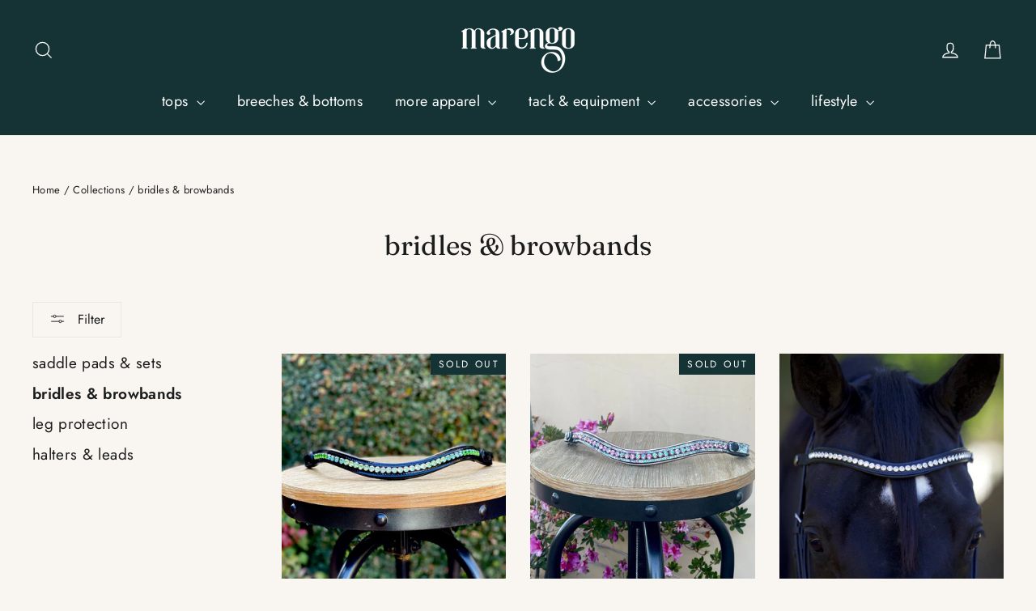

--- FILE ---
content_type: text/html; charset=utf-8
request_url: https://marengoequestrian.com/collections/fly-bonnets-brow-bands
body_size: 32219
content:
<!doctype html>
<html class="no-js" lang="en" dir="ltr">
<head>
  <!-- Meta Pixel Code -->
<script>
!function(f,b,e,v,n,t,s)
{if(f.fbq)return;n=f.fbq=function(){n.callMethod?
n.callMethod.apply(n,arguments):n.queue.push(arguments)};
if(!f._fbq)f._fbq=n;n.push=n;n.loaded=!0;n.version='2.0';
n.queue=[];t=b.createElement(e);t.async=!0;
t.src=v;s=b.getElementsByTagName(e)[0];
s.parentNode.insertBefore(t,s)}(window, document,'script',
'https://connect.facebook.net/en_US/fbevents.js');
fbq('init', '541548178083862');
fbq('track', 'PageView');
</script>
<noscript><img height="1" width="1" style="display:none"
src="https://www.facebook.com/tr?id=541548178083862&ev=PageView&noscript=1"
/></noscript>
<!-- End Meta Pixel Code -->
  <meta name="facebook-domain-verification" content="e5vtfl14p3hbahrvsbvyoy2yr88p5r" />
  <!-- Google tag (gtag.js) -->
<script async src="https://www.googletagmanager.com/gtag/js?id=G-D140MV1G44"></script>
<script>
  window.dataLayer = window.dataLayer || [];
  function gtag(){dataLayer.push(arguments);}
  gtag('js', new Date());

  gtag('config', 'G-D140MV1G44');
</script>
  <meta charset="utf-8">
  <meta http-equiv="X-UA-Compatible" content="IE=edge,chrome=1">
  <meta name="viewport" content="width=device-width,initial-scale=1">
  <meta name="theme-color" content="#153234">
  <link rel="canonical" href="https://marengoequestrian.com/collections/fly-bonnets-brow-bands">
  <link rel="preconnect" href="https://cdn.shopify.com" crossorigin>
  <link rel="preconnect" href="https://fonts.shopifycdn.com" crossorigin>
  <link rel="dns-prefetch" href="https://productreviews.shopifycdn.com">
  <link rel="dns-prefetch" href="https://ajax.googleapis.com">
  <link rel="dns-prefetch" href="https://maps.googleapis.com">
  <link rel="dns-prefetch" href="https://maps.gstatic.com"><link rel="shortcut icon" href="//marengoequestrian.com/cdn/shop/files/Marengo_Logomark_Cream_32x32.png?v=1681910655" type="image/png" /><title>bridles &amp; browbands
&ndash; Marengo Equestrian
</title>
<meta property="og:site_name" content="Marengo Equestrian">
  <meta property="og:url" content="https://marengoequestrian.com/collections/fly-bonnets-brow-bands">
  <meta property="og:title" content="bridles &amp; browbands">
  <meta property="og:type" content="website">
  <meta property="og:description" content="A curated selection of products and lifestyle goods for horse and rider."><meta property="og:image" content="http://marengoequestrian.com/cdn/shop/files/marengo_logo_250_x_100_px.png?v=1674226887">
    <meta property="og:image:secure_url" content="https://marengoequestrian.com/cdn/shop/files/marengo_logo_250_x_100_px.png?v=1674226887">
    <meta property="og:image:width" content="1200">
    <meta property="og:image:height" content="628"><meta name="twitter:site" content="@">
  <meta name="twitter:card" content="summary_large_image">
  <meta name="twitter:title" content="bridles &amp; browbands">
  <meta name="twitter:description" content="A curated selection of products and lifestyle goods for horse and rider.">
<style data-shopify>@font-face {
  font-family: Fraunces;
  font-weight: 400;
  font-style: normal;
  font-display: swap;
  src: url("//marengoequestrian.com/cdn/fonts/fraunces/fraunces_n4.8e6986daad4907c36a536fb8d55aaf5318c974ca.woff2") format("woff2"),
       url("//marengoequestrian.com/cdn/fonts/fraunces/fraunces_n4.879060358fafcf2c4c4b6df76c608dc301ced93b.woff") format("woff");
}

  @font-face {
  font-family: Jost;
  font-weight: 400;
  font-style: normal;
  font-display: swap;
  src: url("//marengoequestrian.com/cdn/fonts/jost/jost_n4.d47a1b6347ce4a4c9f437608011273009d91f2b7.woff2") format("woff2"),
       url("//marengoequestrian.com/cdn/fonts/jost/jost_n4.791c46290e672b3f85c3d1c651ef2efa3819eadd.woff") format("woff");
}


  @font-face {
  font-family: Jost;
  font-weight: 600;
  font-style: normal;
  font-display: swap;
  src: url("//marengoequestrian.com/cdn/fonts/jost/jost_n6.ec1178db7a7515114a2d84e3dd680832b7af8b99.woff2") format("woff2"),
       url("//marengoequestrian.com/cdn/fonts/jost/jost_n6.b1178bb6bdd3979fef38e103a3816f6980aeaff9.woff") format("woff");
}

  @font-face {
  font-family: Jost;
  font-weight: 400;
  font-style: italic;
  font-display: swap;
  src: url("//marengoequestrian.com/cdn/fonts/jost/jost_i4.b690098389649750ada222b9763d55796c5283a5.woff2") format("woff2"),
       url("//marengoequestrian.com/cdn/fonts/jost/jost_i4.fd766415a47e50b9e391ae7ec04e2ae25e7e28b0.woff") format("woff");
}

  @font-face {
  font-family: Jost;
  font-weight: 600;
  font-style: italic;
  font-display: swap;
  src: url("//marengoequestrian.com/cdn/fonts/jost/jost_i6.9af7e5f39e3a108c08f24047a4276332d9d7b85e.woff2") format("woff2"),
       url("//marengoequestrian.com/cdn/fonts/jost/jost_i6.2bf310262638f998ed206777ce0b9a3b98b6fe92.woff") format("woff");
}

</style><link href="//marengoequestrian.com/cdn/shop/t/2/assets/theme.css?v=180875771771976208361696039553" rel="stylesheet" type="text/css" media="all" />
<style data-shopify>:root {
    --typeHeaderPrimary: Fraunces;
    --typeHeaderFallback: serif;
    --typeHeaderSize: 34px;
    --typeHeaderWeight: 400;
    --typeHeaderLineHeight: 1.2;
    --typeHeaderSpacing: 0.0em;

    --typeBasePrimary:Jost;
    --typeBaseFallback:sans-serif;
    --typeBaseSize: 14px;
    --typeBaseWeight: 400;
    --typeBaseLineHeight: 1.3;
    --typeBaseSpacing: 0.025em;

    --iconWeight: 3px;
    --iconLinecaps: miter;
  }

  
.collection-hero__content:before,
  .hero__image-wrapper:before,
  .hero__media:before {
    background-image: linear-gradient(to bottom, rgba(0, 0, 0, 0.04) 0%, rgba(0, 0, 0, 0.04) 40%, rgba(0, 0, 0, 0.0) 100%);
  }

  .skrim__item-content .skrim__overlay:after {
    background-image: linear-gradient(to bottom, rgba(0, 0, 0, 0.04) 30%, rgba(0, 0, 0, 0.0) 100%);
  }

  .placeholder-content {
    background-image: linear-gradient(100deg, #ffffff 40%, #f7f7f7 63%, #ffffff 79%);
  }</style><script>
    document.documentElement.className = document.documentElement.className.replace('no-js', 'js');

    window.theme = window.theme || {};
    theme.routes = {
      home: "/",
      cart: "/cart.js",
      cartPage: "/cart",
      cartAdd: "/cart/add.js",
      cartChange: "/cart/change.js",
      search: "/search"
    };
    theme.strings = {
      soldOut: "Sold Out",
      unavailable: "Unavailable",
      inStockLabel: "In stock, ready to ship",
      oneStockLabel: "Low stock - [count] item left",
      otherStockLabel: "Low stock - [count] items left",
      willNotShipUntil: "Ready to ship [date]",
      willBeInStockAfter: "Back in stock [date]",
      waitingForStock: "Inventory on the way",
      cartSavings: "You're saving [savings]",
      cartEmpty: "Your cart is currently empty.",
      cartTermsConfirmation: "You must agree with the terms and conditions of sales to check out",
      searchCollections: "Collections:",
      searchPages: "Pages:",
      searchArticles: "Articles:"
    };
    theme.settings = {
      cartType: "drawer",
      isCustomerTemplate: false,
      moneyFormat: "${{amount}}",
      predictiveSearch: true,
      predictiveSearchType: "product,article,page,collection",
      quickView: false,
      themeName: 'Motion',
      themeVersion: "10.1.0"
    };
  </script>

  <script>window.performance && window.performance.mark && window.performance.mark('shopify.content_for_header.start');</script><meta id="shopify-digital-wallet" name="shopify-digital-wallet" content="/70879215937/digital_wallets/dialog">
<meta name="shopify-checkout-api-token" content="995da774367e7c87aa02558c5fef79c2">
<link rel="alternate" type="application/atom+xml" title="Feed" href="/collections/fly-bonnets-brow-bands.atom" />
<link rel="next" href="/collections/fly-bonnets-brow-bands?page=2">
<link rel="alternate" type="application/json+oembed" href="https://marengoequestrian.com/collections/fly-bonnets-brow-bands.oembed">
<script async="async" src="/checkouts/internal/preloads.js?locale=en-US"></script>
<link rel="preconnect" href="https://shop.app" crossorigin="anonymous">
<script async="async" src="https://shop.app/checkouts/internal/preloads.js?locale=en-US&shop_id=70879215937" crossorigin="anonymous"></script>
<script id="apple-pay-shop-capabilities" type="application/json">{"shopId":70879215937,"countryCode":"US","currencyCode":"USD","merchantCapabilities":["supports3DS"],"merchantId":"gid:\/\/shopify\/Shop\/70879215937","merchantName":"Marengo Equestrian","requiredBillingContactFields":["postalAddress","email"],"requiredShippingContactFields":["postalAddress","email"],"shippingType":"shipping","supportedNetworks":["visa","masterCard","amex","discover","elo","jcb"],"total":{"type":"pending","label":"Marengo Equestrian","amount":"1.00"},"shopifyPaymentsEnabled":true,"supportsSubscriptions":true}</script>
<script id="shopify-features" type="application/json">{"accessToken":"995da774367e7c87aa02558c5fef79c2","betas":["rich-media-storefront-analytics"],"domain":"marengoequestrian.com","predictiveSearch":true,"shopId":70879215937,"locale":"en"}</script>
<script>var Shopify = Shopify || {};
Shopify.shop = "marengoclub.myshopify.com";
Shopify.locale = "en";
Shopify.currency = {"active":"USD","rate":"1.0"};
Shopify.country = "US";
Shopify.theme = {"name":"Motion","id":142625833281,"schema_name":"Motion","schema_version":"10.1.0","theme_store_id":847,"role":"main"};
Shopify.theme.handle = "null";
Shopify.theme.style = {"id":null,"handle":null};
Shopify.cdnHost = "marengoequestrian.com/cdn";
Shopify.routes = Shopify.routes || {};
Shopify.routes.root = "/";</script>
<script type="module">!function(o){(o.Shopify=o.Shopify||{}).modules=!0}(window);</script>
<script>!function(o){function n(){var o=[];function n(){o.push(Array.prototype.slice.apply(arguments))}return n.q=o,n}var t=o.Shopify=o.Shopify||{};t.loadFeatures=n(),t.autoloadFeatures=n()}(window);</script>
<script>
  window.ShopifyPay = window.ShopifyPay || {};
  window.ShopifyPay.apiHost = "shop.app\/pay";
  window.ShopifyPay.redirectState = null;
</script>
<script id="shop-js-analytics" type="application/json">{"pageType":"collection"}</script>
<script defer="defer" async type="module" src="//marengoequestrian.com/cdn/shopifycloud/shop-js/modules/v2/client.init-shop-cart-sync_BT-GjEfc.en.esm.js"></script>
<script defer="defer" async type="module" src="//marengoequestrian.com/cdn/shopifycloud/shop-js/modules/v2/chunk.common_D58fp_Oc.esm.js"></script>
<script defer="defer" async type="module" src="//marengoequestrian.com/cdn/shopifycloud/shop-js/modules/v2/chunk.modal_xMitdFEc.esm.js"></script>
<script type="module">
  await import("//marengoequestrian.com/cdn/shopifycloud/shop-js/modules/v2/client.init-shop-cart-sync_BT-GjEfc.en.esm.js");
await import("//marengoequestrian.com/cdn/shopifycloud/shop-js/modules/v2/chunk.common_D58fp_Oc.esm.js");
await import("//marengoequestrian.com/cdn/shopifycloud/shop-js/modules/v2/chunk.modal_xMitdFEc.esm.js");

  window.Shopify.SignInWithShop?.initShopCartSync?.({"fedCMEnabled":true,"windoidEnabled":true});

</script>
<script>
  window.Shopify = window.Shopify || {};
  if (!window.Shopify.featureAssets) window.Shopify.featureAssets = {};
  window.Shopify.featureAssets['shop-js'] = {"shop-cart-sync":["modules/v2/client.shop-cart-sync_DZOKe7Ll.en.esm.js","modules/v2/chunk.common_D58fp_Oc.esm.js","modules/v2/chunk.modal_xMitdFEc.esm.js"],"init-fed-cm":["modules/v2/client.init-fed-cm_B6oLuCjv.en.esm.js","modules/v2/chunk.common_D58fp_Oc.esm.js","modules/v2/chunk.modal_xMitdFEc.esm.js"],"shop-cash-offers":["modules/v2/client.shop-cash-offers_D2sdYoxE.en.esm.js","modules/v2/chunk.common_D58fp_Oc.esm.js","modules/v2/chunk.modal_xMitdFEc.esm.js"],"shop-login-button":["modules/v2/client.shop-login-button_QeVjl5Y3.en.esm.js","modules/v2/chunk.common_D58fp_Oc.esm.js","modules/v2/chunk.modal_xMitdFEc.esm.js"],"pay-button":["modules/v2/client.pay-button_DXTOsIq6.en.esm.js","modules/v2/chunk.common_D58fp_Oc.esm.js","modules/v2/chunk.modal_xMitdFEc.esm.js"],"shop-button":["modules/v2/client.shop-button_DQZHx9pm.en.esm.js","modules/v2/chunk.common_D58fp_Oc.esm.js","modules/v2/chunk.modal_xMitdFEc.esm.js"],"avatar":["modules/v2/client.avatar_BTnouDA3.en.esm.js"],"init-windoid":["modules/v2/client.init-windoid_CR1B-cfM.en.esm.js","modules/v2/chunk.common_D58fp_Oc.esm.js","modules/v2/chunk.modal_xMitdFEc.esm.js"],"init-shop-for-new-customer-accounts":["modules/v2/client.init-shop-for-new-customer-accounts_C_vY_xzh.en.esm.js","modules/v2/client.shop-login-button_QeVjl5Y3.en.esm.js","modules/v2/chunk.common_D58fp_Oc.esm.js","modules/v2/chunk.modal_xMitdFEc.esm.js"],"init-shop-email-lookup-coordinator":["modules/v2/client.init-shop-email-lookup-coordinator_BI7n9ZSv.en.esm.js","modules/v2/chunk.common_D58fp_Oc.esm.js","modules/v2/chunk.modal_xMitdFEc.esm.js"],"init-shop-cart-sync":["modules/v2/client.init-shop-cart-sync_BT-GjEfc.en.esm.js","modules/v2/chunk.common_D58fp_Oc.esm.js","modules/v2/chunk.modal_xMitdFEc.esm.js"],"shop-toast-manager":["modules/v2/client.shop-toast-manager_DiYdP3xc.en.esm.js","modules/v2/chunk.common_D58fp_Oc.esm.js","modules/v2/chunk.modal_xMitdFEc.esm.js"],"init-customer-accounts":["modules/v2/client.init-customer-accounts_D9ZNqS-Q.en.esm.js","modules/v2/client.shop-login-button_QeVjl5Y3.en.esm.js","modules/v2/chunk.common_D58fp_Oc.esm.js","modules/v2/chunk.modal_xMitdFEc.esm.js"],"init-customer-accounts-sign-up":["modules/v2/client.init-customer-accounts-sign-up_iGw4briv.en.esm.js","modules/v2/client.shop-login-button_QeVjl5Y3.en.esm.js","modules/v2/chunk.common_D58fp_Oc.esm.js","modules/v2/chunk.modal_xMitdFEc.esm.js"],"shop-follow-button":["modules/v2/client.shop-follow-button_CqMgW2wH.en.esm.js","modules/v2/chunk.common_D58fp_Oc.esm.js","modules/v2/chunk.modal_xMitdFEc.esm.js"],"checkout-modal":["modules/v2/client.checkout-modal_xHeaAweL.en.esm.js","modules/v2/chunk.common_D58fp_Oc.esm.js","modules/v2/chunk.modal_xMitdFEc.esm.js"],"shop-login":["modules/v2/client.shop-login_D91U-Q7h.en.esm.js","modules/v2/chunk.common_D58fp_Oc.esm.js","modules/v2/chunk.modal_xMitdFEc.esm.js"],"lead-capture":["modules/v2/client.lead-capture_BJmE1dJe.en.esm.js","modules/v2/chunk.common_D58fp_Oc.esm.js","modules/v2/chunk.modal_xMitdFEc.esm.js"],"payment-terms":["modules/v2/client.payment-terms_Ci9AEqFq.en.esm.js","modules/v2/chunk.common_D58fp_Oc.esm.js","modules/v2/chunk.modal_xMitdFEc.esm.js"]};
</script>
<script>(function() {
  var isLoaded = false;
  function asyncLoad() {
    if (isLoaded) return;
    isLoaded = true;
    var urls = ["https:\/\/cdn1.stamped.io\/files\/widget.min.js?shop=marengoclub.myshopify.com","https:\/\/storage.nfcube.com\/instafeed-f40b6ecb6e99401f9e69f63c79c0b90d.js?shop=marengoclub.myshopify.com"];
    for (var i = 0; i < urls.length; i++) {
      var s = document.createElement('script');
      s.type = 'text/javascript';
      s.async = true;
      s.src = urls[i];
      var x = document.getElementsByTagName('script')[0];
      x.parentNode.insertBefore(s, x);
    }
  };
  if(window.attachEvent) {
    window.attachEvent('onload', asyncLoad);
  } else {
    window.addEventListener('load', asyncLoad, false);
  }
})();</script>
<script id="__st">var __st={"a":70879215937,"offset":-18000,"reqid":"bfee6149-8de4-4058-9f3e-0eec195a9d02-1769150238","pageurl":"marengoequestrian.com\/collections\/fly-bonnets-brow-bands","u":"66e067c0a473","p":"collection","rtyp":"collection","rid":443881324865};</script>
<script>window.ShopifyPaypalV4VisibilityTracking = true;</script>
<script id="captcha-bootstrap">!function(){'use strict';const t='contact',e='account',n='new_comment',o=[[t,t],['blogs',n],['comments',n],[t,'customer']],c=[[e,'customer_login'],[e,'guest_login'],[e,'recover_customer_password'],[e,'create_customer']],r=t=>t.map((([t,e])=>`form[action*='/${t}']:not([data-nocaptcha='true']) input[name='form_type'][value='${e}']`)).join(','),a=t=>()=>t?[...document.querySelectorAll(t)].map((t=>t.form)):[];function s(){const t=[...o],e=r(t);return a(e)}const i='password',u='form_key',d=['recaptcha-v3-token','g-recaptcha-response','h-captcha-response',i],f=()=>{try{return window.sessionStorage}catch{return}},m='__shopify_v',_=t=>t.elements[u];function p(t,e,n=!1){try{const o=window.sessionStorage,c=JSON.parse(o.getItem(e)),{data:r}=function(t){const{data:e,action:n}=t;return t[m]||n?{data:e,action:n}:{data:t,action:n}}(c);for(const[e,n]of Object.entries(r))t.elements[e]&&(t.elements[e].value=n);n&&o.removeItem(e)}catch(o){console.error('form repopulation failed',{error:o})}}const l='form_type',E='cptcha';function T(t){t.dataset[E]=!0}const w=window,h=w.document,L='Shopify',v='ce_forms',y='captcha';let A=!1;((t,e)=>{const n=(g='f06e6c50-85a8-45c8-87d0-21a2b65856fe',I='https://cdn.shopify.com/shopifycloud/storefront-forms-hcaptcha/ce_storefront_forms_captcha_hcaptcha.v1.5.2.iife.js',D={infoText:'Protected by hCaptcha',privacyText:'Privacy',termsText:'Terms'},(t,e,n)=>{const o=w[L][v],c=o.bindForm;if(c)return c(t,g,e,D).then(n);var r;o.q.push([[t,g,e,D],n]),r=I,A||(h.body.append(Object.assign(h.createElement('script'),{id:'captcha-provider',async:!0,src:r})),A=!0)});var g,I,D;w[L]=w[L]||{},w[L][v]=w[L][v]||{},w[L][v].q=[],w[L][y]=w[L][y]||{},w[L][y].protect=function(t,e){n(t,void 0,e),T(t)},Object.freeze(w[L][y]),function(t,e,n,w,h,L){const[v,y,A,g]=function(t,e,n){const i=e?o:[],u=t?c:[],d=[...i,...u],f=r(d),m=r(i),_=r(d.filter((([t,e])=>n.includes(e))));return[a(f),a(m),a(_),s()]}(w,h,L),I=t=>{const e=t.target;return e instanceof HTMLFormElement?e:e&&e.form},D=t=>v().includes(t);t.addEventListener('submit',(t=>{const e=I(t);if(!e)return;const n=D(e)&&!e.dataset.hcaptchaBound&&!e.dataset.recaptchaBound,o=_(e),c=g().includes(e)&&(!o||!o.value);(n||c)&&t.preventDefault(),c&&!n&&(function(t){try{if(!f())return;!function(t){const e=f();if(!e)return;const n=_(t);if(!n)return;const o=n.value;o&&e.removeItem(o)}(t);const e=Array.from(Array(32),(()=>Math.random().toString(36)[2])).join('');!function(t,e){_(t)||t.append(Object.assign(document.createElement('input'),{type:'hidden',name:u})),t.elements[u].value=e}(t,e),function(t,e){const n=f();if(!n)return;const o=[...t.querySelectorAll(`input[type='${i}']`)].map((({name:t})=>t)),c=[...d,...o],r={};for(const[a,s]of new FormData(t).entries())c.includes(a)||(r[a]=s);n.setItem(e,JSON.stringify({[m]:1,action:t.action,data:r}))}(t,e)}catch(e){console.error('failed to persist form',e)}}(e),e.submit())}));const S=(t,e)=>{t&&!t.dataset[E]&&(n(t,e.some((e=>e===t))),T(t))};for(const o of['focusin','change'])t.addEventListener(o,(t=>{const e=I(t);D(e)&&S(e,y())}));const B=e.get('form_key'),M=e.get(l),P=B&&M;t.addEventListener('DOMContentLoaded',(()=>{const t=y();if(P)for(const e of t)e.elements[l].value===M&&p(e,B);[...new Set([...A(),...v().filter((t=>'true'===t.dataset.shopifyCaptcha))])].forEach((e=>S(e,t)))}))}(h,new URLSearchParams(w.location.search),n,t,e,['guest_login'])})(!0,!0)}();</script>
<script integrity="sha256-4kQ18oKyAcykRKYeNunJcIwy7WH5gtpwJnB7kiuLZ1E=" data-source-attribution="shopify.loadfeatures" defer="defer" src="//marengoequestrian.com/cdn/shopifycloud/storefront/assets/storefront/load_feature-a0a9edcb.js" crossorigin="anonymous"></script>
<script crossorigin="anonymous" defer="defer" src="//marengoequestrian.com/cdn/shopifycloud/storefront/assets/shopify_pay/storefront-65b4c6d7.js?v=20250812"></script>
<script data-source-attribution="shopify.dynamic_checkout.dynamic.init">var Shopify=Shopify||{};Shopify.PaymentButton=Shopify.PaymentButton||{isStorefrontPortableWallets:!0,init:function(){window.Shopify.PaymentButton.init=function(){};var t=document.createElement("script");t.src="https://marengoequestrian.com/cdn/shopifycloud/portable-wallets/latest/portable-wallets.en.js",t.type="module",document.head.appendChild(t)}};
</script>
<script data-source-attribution="shopify.dynamic_checkout.buyer_consent">
  function portableWalletsHideBuyerConsent(e){var t=document.getElementById("shopify-buyer-consent"),n=document.getElementById("shopify-subscription-policy-button");t&&n&&(t.classList.add("hidden"),t.setAttribute("aria-hidden","true"),n.removeEventListener("click",e))}function portableWalletsShowBuyerConsent(e){var t=document.getElementById("shopify-buyer-consent"),n=document.getElementById("shopify-subscription-policy-button");t&&n&&(t.classList.remove("hidden"),t.removeAttribute("aria-hidden"),n.addEventListener("click",e))}window.Shopify?.PaymentButton&&(window.Shopify.PaymentButton.hideBuyerConsent=portableWalletsHideBuyerConsent,window.Shopify.PaymentButton.showBuyerConsent=portableWalletsShowBuyerConsent);
</script>
<script data-source-attribution="shopify.dynamic_checkout.cart.bootstrap">document.addEventListener("DOMContentLoaded",(function(){function t(){return document.querySelector("shopify-accelerated-checkout-cart, shopify-accelerated-checkout")}if(t())Shopify.PaymentButton.init();else{new MutationObserver((function(e,n){t()&&(Shopify.PaymentButton.init(),n.disconnect())})).observe(document.body,{childList:!0,subtree:!0})}}));
</script>
<link id="shopify-accelerated-checkout-styles" rel="stylesheet" media="screen" href="https://marengoequestrian.com/cdn/shopifycloud/portable-wallets/latest/accelerated-checkout-backwards-compat.css" crossorigin="anonymous">
<style id="shopify-accelerated-checkout-cart">
        #shopify-buyer-consent {
  margin-top: 1em;
  display: inline-block;
  width: 100%;
}

#shopify-buyer-consent.hidden {
  display: none;
}

#shopify-subscription-policy-button {
  background: none;
  border: none;
  padding: 0;
  text-decoration: underline;
  font-size: inherit;
  cursor: pointer;
}

#shopify-subscription-policy-button::before {
  box-shadow: none;
}

      </style>

<script>window.performance && window.performance.mark && window.performance.mark('shopify.content_for_header.end');</script>

  <script src="//marengoequestrian.com/cdn/shop/t/2/assets/vendor-scripts-v14.js" defer="defer"></script><link rel="stylesheet" href="//marengoequestrian.com/cdn/shop/t/2/assets/country-flags.css"><script src="//marengoequestrian.com/cdn/shop/t/2/assets/theme.js?v=55155449416278820611677533882" defer="defer"></script>
<!-- BEGIN app block: shopify://apps/klaviyo-email-marketing-sms/blocks/klaviyo-onsite-embed/2632fe16-c075-4321-a88b-50b567f42507 -->












  <script async src="https://static.klaviyo.com/onsite/js/TEPSkE/klaviyo.js?company_id=TEPSkE"></script>
  <script>!function(){if(!window.klaviyo){window._klOnsite=window._klOnsite||[];try{window.klaviyo=new Proxy({},{get:function(n,i){return"push"===i?function(){var n;(n=window._klOnsite).push.apply(n,arguments)}:function(){for(var n=arguments.length,o=new Array(n),w=0;w<n;w++)o[w]=arguments[w];var t="function"==typeof o[o.length-1]?o.pop():void 0,e=new Promise((function(n){window._klOnsite.push([i].concat(o,[function(i){t&&t(i),n(i)}]))}));return e}}})}catch(n){window.klaviyo=window.klaviyo||[],window.klaviyo.push=function(){var n;(n=window._klOnsite).push.apply(n,arguments)}}}}();</script>

  




  <script>
    window.klaviyoReviewsProductDesignMode = false
  </script>







<!-- END app block --><link href="https://monorail-edge.shopifysvc.com" rel="dns-prefetch">
<script>(function(){if ("sendBeacon" in navigator && "performance" in window) {try {var session_token_from_headers = performance.getEntriesByType('navigation')[0].serverTiming.find(x => x.name == '_s').description;} catch {var session_token_from_headers = undefined;}var session_cookie_matches = document.cookie.match(/_shopify_s=([^;]*)/);var session_token_from_cookie = session_cookie_matches && session_cookie_matches.length === 2 ? session_cookie_matches[1] : "";var session_token = session_token_from_headers || session_token_from_cookie || "";function handle_abandonment_event(e) {var entries = performance.getEntries().filter(function(entry) {return /monorail-edge.shopifysvc.com/.test(entry.name);});if (!window.abandonment_tracked && entries.length === 0) {window.abandonment_tracked = true;var currentMs = Date.now();var navigation_start = performance.timing.navigationStart;var payload = {shop_id: 70879215937,url: window.location.href,navigation_start,duration: currentMs - navigation_start,session_token,page_type: "collection"};window.navigator.sendBeacon("https://monorail-edge.shopifysvc.com/v1/produce", JSON.stringify({schema_id: "online_store_buyer_site_abandonment/1.1",payload: payload,metadata: {event_created_at_ms: currentMs,event_sent_at_ms: currentMs}}));}}window.addEventListener('pagehide', handle_abandonment_event);}}());</script>
<script id="web-pixels-manager-setup">(function e(e,d,r,n,o){if(void 0===o&&(o={}),!Boolean(null===(a=null===(i=window.Shopify)||void 0===i?void 0:i.analytics)||void 0===a?void 0:a.replayQueue)){var i,a;window.Shopify=window.Shopify||{};var t=window.Shopify;t.analytics=t.analytics||{};var s=t.analytics;s.replayQueue=[],s.publish=function(e,d,r){return s.replayQueue.push([e,d,r]),!0};try{self.performance.mark("wpm:start")}catch(e){}var l=function(){var e={modern:/Edge?\/(1{2}[4-9]|1[2-9]\d|[2-9]\d{2}|\d{4,})\.\d+(\.\d+|)|Firefox\/(1{2}[4-9]|1[2-9]\d|[2-9]\d{2}|\d{4,})\.\d+(\.\d+|)|Chrom(ium|e)\/(9{2}|\d{3,})\.\d+(\.\d+|)|(Maci|X1{2}).+ Version\/(15\.\d+|(1[6-9]|[2-9]\d|\d{3,})\.\d+)([,.]\d+|)( \(\w+\)|)( Mobile\/\w+|) Safari\/|Chrome.+OPR\/(9{2}|\d{3,})\.\d+\.\d+|(CPU[ +]OS|iPhone[ +]OS|CPU[ +]iPhone|CPU IPhone OS|CPU iPad OS)[ +]+(15[._]\d+|(1[6-9]|[2-9]\d|\d{3,})[._]\d+)([._]\d+|)|Android:?[ /-](13[3-9]|1[4-9]\d|[2-9]\d{2}|\d{4,})(\.\d+|)(\.\d+|)|Android.+Firefox\/(13[5-9]|1[4-9]\d|[2-9]\d{2}|\d{4,})\.\d+(\.\d+|)|Android.+Chrom(ium|e)\/(13[3-9]|1[4-9]\d|[2-9]\d{2}|\d{4,})\.\d+(\.\d+|)|SamsungBrowser\/([2-9]\d|\d{3,})\.\d+/,legacy:/Edge?\/(1[6-9]|[2-9]\d|\d{3,})\.\d+(\.\d+|)|Firefox\/(5[4-9]|[6-9]\d|\d{3,})\.\d+(\.\d+|)|Chrom(ium|e)\/(5[1-9]|[6-9]\d|\d{3,})\.\d+(\.\d+|)([\d.]+$|.*Safari\/(?![\d.]+ Edge\/[\d.]+$))|(Maci|X1{2}).+ Version\/(10\.\d+|(1[1-9]|[2-9]\d|\d{3,})\.\d+)([,.]\d+|)( \(\w+\)|)( Mobile\/\w+|) Safari\/|Chrome.+OPR\/(3[89]|[4-9]\d|\d{3,})\.\d+\.\d+|(CPU[ +]OS|iPhone[ +]OS|CPU[ +]iPhone|CPU IPhone OS|CPU iPad OS)[ +]+(10[._]\d+|(1[1-9]|[2-9]\d|\d{3,})[._]\d+)([._]\d+|)|Android:?[ /-](13[3-9]|1[4-9]\d|[2-9]\d{2}|\d{4,})(\.\d+|)(\.\d+|)|Mobile Safari.+OPR\/([89]\d|\d{3,})\.\d+\.\d+|Android.+Firefox\/(13[5-9]|1[4-9]\d|[2-9]\d{2}|\d{4,})\.\d+(\.\d+|)|Android.+Chrom(ium|e)\/(13[3-9]|1[4-9]\d|[2-9]\d{2}|\d{4,})\.\d+(\.\d+|)|Android.+(UC? ?Browser|UCWEB|U3)[ /]?(15\.([5-9]|\d{2,})|(1[6-9]|[2-9]\d|\d{3,})\.\d+)\.\d+|SamsungBrowser\/(5\.\d+|([6-9]|\d{2,})\.\d+)|Android.+MQ{2}Browser\/(14(\.(9|\d{2,})|)|(1[5-9]|[2-9]\d|\d{3,})(\.\d+|))(\.\d+|)|K[Aa][Ii]OS\/(3\.\d+|([4-9]|\d{2,})\.\d+)(\.\d+|)/},d=e.modern,r=e.legacy,n=navigator.userAgent;return n.match(d)?"modern":n.match(r)?"legacy":"unknown"}(),u="modern"===l?"modern":"legacy",c=(null!=n?n:{modern:"",legacy:""})[u],f=function(e){return[e.baseUrl,"/wpm","/b",e.hashVersion,"modern"===e.buildTarget?"m":"l",".js"].join("")}({baseUrl:d,hashVersion:r,buildTarget:u}),m=function(e){var d=e.version,r=e.bundleTarget,n=e.surface,o=e.pageUrl,i=e.monorailEndpoint;return{emit:function(e){var a=e.status,t=e.errorMsg,s=(new Date).getTime(),l=JSON.stringify({metadata:{event_sent_at_ms:s},events:[{schema_id:"web_pixels_manager_load/3.1",payload:{version:d,bundle_target:r,page_url:o,status:a,surface:n,error_msg:t},metadata:{event_created_at_ms:s}}]});if(!i)return console&&console.warn&&console.warn("[Web Pixels Manager] No Monorail endpoint provided, skipping logging."),!1;try{return self.navigator.sendBeacon.bind(self.navigator)(i,l)}catch(e){}var u=new XMLHttpRequest;try{return u.open("POST",i,!0),u.setRequestHeader("Content-Type","text/plain"),u.send(l),!0}catch(e){return console&&console.warn&&console.warn("[Web Pixels Manager] Got an unhandled error while logging to Monorail."),!1}}}}({version:r,bundleTarget:l,surface:e.surface,pageUrl:self.location.href,monorailEndpoint:e.monorailEndpoint});try{o.browserTarget=l,function(e){var d=e.src,r=e.async,n=void 0===r||r,o=e.onload,i=e.onerror,a=e.sri,t=e.scriptDataAttributes,s=void 0===t?{}:t,l=document.createElement("script"),u=document.querySelector("head"),c=document.querySelector("body");if(l.async=n,l.src=d,a&&(l.integrity=a,l.crossOrigin="anonymous"),s)for(var f in s)if(Object.prototype.hasOwnProperty.call(s,f))try{l.dataset[f]=s[f]}catch(e){}if(o&&l.addEventListener("load",o),i&&l.addEventListener("error",i),u)u.appendChild(l);else{if(!c)throw new Error("Did not find a head or body element to append the script");c.appendChild(l)}}({src:f,async:!0,onload:function(){if(!function(){var e,d;return Boolean(null===(d=null===(e=window.Shopify)||void 0===e?void 0:e.analytics)||void 0===d?void 0:d.initialized)}()){var d=window.webPixelsManager.init(e)||void 0;if(d){var r=window.Shopify.analytics;r.replayQueue.forEach((function(e){var r=e[0],n=e[1],o=e[2];d.publishCustomEvent(r,n,o)})),r.replayQueue=[],r.publish=d.publishCustomEvent,r.visitor=d.visitor,r.initialized=!0}}},onerror:function(){return m.emit({status:"failed",errorMsg:"".concat(f," has failed to load")})},sri:function(e){var d=/^sha384-[A-Za-z0-9+/=]+$/;return"string"==typeof e&&d.test(e)}(c)?c:"",scriptDataAttributes:o}),m.emit({status:"loading"})}catch(e){m.emit({status:"failed",errorMsg:(null==e?void 0:e.message)||"Unknown error"})}}})({shopId: 70879215937,storefrontBaseUrl: "https://marengoequestrian.com",extensionsBaseUrl: "https://extensions.shopifycdn.com/cdn/shopifycloud/web-pixels-manager",monorailEndpoint: "https://monorail-edge.shopifysvc.com/unstable/produce_batch",surface: "storefront-renderer",enabledBetaFlags: ["2dca8a86"],webPixelsConfigList: [{"id":"756416833","configuration":"{\"config\":\"{\\\"pixel_id\\\":\\\"G-D140MV1G44\\\",\\\"target_country\\\":\\\"US\\\",\\\"gtag_events\\\":[{\\\"type\\\":\\\"begin_checkout\\\",\\\"action_label\\\":\\\"G-D140MV1G44\\\"},{\\\"type\\\":\\\"search\\\",\\\"action_label\\\":\\\"G-D140MV1G44\\\"},{\\\"type\\\":\\\"view_item\\\",\\\"action_label\\\":[\\\"G-D140MV1G44\\\",\\\"MC-YX68BK0LH6\\\"]},{\\\"type\\\":\\\"purchase\\\",\\\"action_label\\\":[\\\"G-D140MV1G44\\\",\\\"MC-YX68BK0LH6\\\"]},{\\\"type\\\":\\\"page_view\\\",\\\"action_label\\\":[\\\"G-D140MV1G44\\\",\\\"MC-YX68BK0LH6\\\"]},{\\\"type\\\":\\\"add_payment_info\\\",\\\"action_label\\\":\\\"G-D140MV1G44\\\"},{\\\"type\\\":\\\"add_to_cart\\\",\\\"action_label\\\":\\\"G-D140MV1G44\\\"}],\\\"enable_monitoring_mode\\\":false}\"}","eventPayloadVersion":"v1","runtimeContext":"OPEN","scriptVersion":"b2a88bafab3e21179ed38636efcd8a93","type":"APP","apiClientId":1780363,"privacyPurposes":[],"dataSharingAdjustments":{"protectedCustomerApprovalScopes":["read_customer_address","read_customer_email","read_customer_name","read_customer_personal_data","read_customer_phone"]}},{"id":"672563521","configuration":"{\"pixelCode\":\"CK4V5DRC77U5P7OI4080\"}","eventPayloadVersion":"v1","runtimeContext":"STRICT","scriptVersion":"22e92c2ad45662f435e4801458fb78cc","type":"APP","apiClientId":4383523,"privacyPurposes":["ANALYTICS","MARKETING","SALE_OF_DATA"],"dataSharingAdjustments":{"protectedCustomerApprovalScopes":["read_customer_address","read_customer_email","read_customer_name","read_customer_personal_data","read_customer_phone"]}},{"id":"shopify-app-pixel","configuration":"{}","eventPayloadVersion":"v1","runtimeContext":"STRICT","scriptVersion":"0450","apiClientId":"shopify-pixel","type":"APP","privacyPurposes":["ANALYTICS","MARKETING"]},{"id":"shopify-custom-pixel","eventPayloadVersion":"v1","runtimeContext":"LAX","scriptVersion":"0450","apiClientId":"shopify-pixel","type":"CUSTOM","privacyPurposes":["ANALYTICS","MARKETING"]}],isMerchantRequest: false,initData: {"shop":{"name":"Marengo Equestrian","paymentSettings":{"currencyCode":"USD"},"myshopifyDomain":"marengoclub.myshopify.com","countryCode":"US","storefrontUrl":"https:\/\/marengoequestrian.com"},"customer":null,"cart":null,"checkout":null,"productVariants":[],"purchasingCompany":null},},"https://marengoequestrian.com/cdn","fcfee988w5aeb613cpc8e4bc33m6693e112",{"modern":"","legacy":""},{"shopId":"70879215937","storefrontBaseUrl":"https:\/\/marengoequestrian.com","extensionBaseUrl":"https:\/\/extensions.shopifycdn.com\/cdn\/shopifycloud\/web-pixels-manager","surface":"storefront-renderer","enabledBetaFlags":"[\"2dca8a86\"]","isMerchantRequest":"false","hashVersion":"fcfee988w5aeb613cpc8e4bc33m6693e112","publish":"custom","events":"[[\"page_viewed\",{}],[\"collection_viewed\",{\"collection\":{\"id\":\"443881324865\",\"title\":\"bridles \u0026 browbands\",\"productVariants\":[{\"price\":{\"amount\":99.0,\"currencyCode\":\"USD\"},\"product\":{\"title\":\"The Kelly -  Crystal Browband\",\"vendor\":\"Halter Ego®\",\"id\":\"9653569028417\",\"untranslatedTitle\":\"The Kelly -  Crystal Browband\",\"url\":\"\/products\/the-kelly-crystal-browband\",\"type\":\"Browbands\"},\"id\":\"49148031926593\",\"image\":{\"src\":\"\/\/marengoequestrian.com\/cdn\/shop\/files\/IMG_8219.jpg?v=1722193732\"},\"sku\":\"sku-39488103055529\",\"title\":\"16'' \/ Black Leather\",\"untranslatedTitle\":\"16'' \/ Black Leather\"},{\"price\":{\"amount\":199.0,\"currencyCode\":\"USD\"},\"product\":{\"title\":\"Limited Edition Versailles Crystal Browband\",\"vendor\":\"Halter Ego®\",\"id\":\"9653568995649\",\"untranslatedTitle\":\"Limited Edition Versailles Crystal Browband\",\"url\":\"\/products\/limited-edition-versailles-crystal-browband\",\"type\":\"Browbands\"},\"id\":\"49148031828289\",\"image\":{\"src\":\"\/\/marengoequestrian.com\/cdn\/shop\/files\/IMG_5413.jpg?v=1722193732\"},\"sku\":\"sku-42916796334316\",\"title\":\"16''\",\"untranslatedTitle\":\"16''\"},{\"price\":{\"amount\":139.0,\"currencyCode\":\"USD\"},\"product\":{\"title\":\"Wave Snap Browband with Clear Rivet Crystals\",\"vendor\":\"Halter Ego®\",\"id\":\"9198418198849\",\"untranslatedTitle\":\"Wave Snap Browband with Clear Rivet Crystals\",\"url\":\"\/products\/wave-snap-browband-with-clear-rivet-crystals\",\"type\":\"Browbands\"},\"id\":\"48047881191745\",\"image\":{\"src\":\"\/\/marengoequestrian.com\/cdn\/shop\/files\/LogoSnapRivetBB-Nonpatent.png?v=1711023425\"},\"sku\":\"sku-43455251087596\",\"title\":\"Cob \/ Patent Leather\",\"untranslatedTitle\":\"Cob \/ Patent Leather\"},{\"price\":{\"amount\":219.0,\"currencyCode\":\"USD\"},\"product\":{\"title\":\"Victoriana #5 Browband\",\"vendor\":\"Halter Ego®\",\"id\":\"9198418133313\",\"untranslatedTitle\":\"Victoriana #5 Browband\",\"url\":\"\/products\/victoriana-5-browband\",\"type\":\"Browbands\"},\"id\":\"48047880503617\",\"image\":{\"src\":\"\/\/marengoequestrian.com\/cdn\/shop\/files\/Victoriana_5Front.jpg?v=1711023425\"},\"sku\":\"sku-43969062306028\",\"title\":\"Wave with cream padding \/ Cob\",\"untranslatedTitle\":\"Wave with cream padding \/ Cob\"},{\"price\":{\"amount\":219.0,\"currencyCode\":\"USD\"},\"product\":{\"title\":\"Victoriana #3 Browband\",\"vendor\":\"Halter Ego®\",\"id\":\"9198417936705\",\"untranslatedTitle\":\"Victoriana #3 Browband\",\"url\":\"\/products\/victoriana-3-browband\",\"type\":\"Browbands\"},\"id\":\"48047880208705\",\"image\":{\"src\":\"\/\/marengoequestrian.com\/cdn\/shop\/files\/A7406798-Edit_1.jpg?v=1711023425\"},\"sku\":\"sku-43969086980332\",\"title\":\"Wave with cream padding \/ Cob\",\"untranslatedTitle\":\"Wave with cream padding \/ Cob\"},{\"price\":{\"amount\":219.0,\"currencyCode\":\"USD\"},\"product\":{\"title\":\"Victoriana #2 Browband\",\"vendor\":\"Halter Ego®\",\"id\":\"9198417871169\",\"untranslatedTitle\":\"Victoriana #2 Browband\",\"url\":\"\/products\/victoriana-2-browband\",\"type\":\"Browbands\"},\"id\":\"48047880110401\",\"image\":{\"src\":\"\/\/marengoequestrian.com\/cdn\/shop\/files\/Victoriana_2Front.jpg?v=1711023426\"},\"sku\":\"sku-43969076265196\",\"title\":\"Wave with cream padding \/ Cob\",\"untranslatedTitle\":\"Wave with cream padding \/ Cob\"},{\"price\":{\"amount\":139.0,\"currencyCode\":\"USD\"},\"product\":{\"title\":\"Perfectly Pearl Parisian Blue - Crystal Slimline Browband with Snaps\",\"vendor\":\"Halter Ego®\",\"id\":\"9198415675713\",\"untranslatedTitle\":\"Perfectly Pearl Parisian Blue - Crystal Slimline Browband with Snaps\",\"url\":\"\/products\/perfectly-pearl-parisian-blue-crystal-slimline-browband-with-snaps\",\"type\":\"Browbands\"},\"id\":\"48047872278849\",\"image\":{\"src\":\"\/\/marengoequestrian.com\/cdn\/shop\/files\/PerfectlyPearlParisianBlueFront_1.png?v=1711023402\"},\"sku\":\"sku-39341558333609\",\"title\":\"Black Patent Leather \/ Cob\",\"untranslatedTitle\":\"Black Patent Leather \/ Cob\"},{\"price\":{\"amount\":99.0,\"currencyCode\":\"USD\"},\"product\":{\"title\":\"Paris Navette Crystal Patent Midline Browband - Tanzanite, Light Sapphire \u0026 Peridot Shimmer\",\"vendor\":\"Halter Ego®\",\"id\":\"9198414790977\",\"untranslatedTitle\":\"Paris Navette Crystal Patent Midline Browband - Tanzanite, Light Sapphire \u0026 Peridot Shimmer\",\"url\":\"\/products\/paris-navette-crystal-patent-midline-browband-tanzanite-light-sapphire-peridot-shimmer\",\"type\":\"Browbands\"},\"id\":\"48047869821249\",\"image\":{\"src\":\"\/\/marengoequestrian.com\/cdn\/shop\/files\/ElsaNavetteBrowbandTanzanitePeridotShimmerFront.png?v=1711023383\"},\"sku\":\"sku-43941323210988\",\"title\":\"X-Full \/ Black Patent\",\"untranslatedTitle\":\"X-Full \/ Black Patent\"},{\"price\":{\"amount\":229.0,\"currencyCode\":\"USD\"},\"product\":{\"title\":\"Paris Navette Crystal Patent Midline Browband - Light Sapphire Shimmer\",\"vendor\":\"Halter Ego®\",\"id\":\"9198414659905\",\"untranslatedTitle\":\"Paris Navette Crystal Patent Midline Browband - Light Sapphire Shimmer\",\"url\":\"\/products\/paris-navette-crystal-patent-midline-browband-light-sapphire-shimmer\",\"type\":\"Browbands\"},\"id\":\"48047866741057\",\"image\":{\"src\":\"\/\/marengoequestrian.com\/cdn\/shop\/files\/A7406843-Edit.jpg?v=1711023383\"},\"sku\":\"sku-31928071684192\",\"title\":\"16” \/ Black Patent\",\"untranslatedTitle\":\"16” \/ Black Patent\"},{\"price\":{\"amount\":229.0,\"currencyCode\":\"USD\"},\"product\":{\"title\":\"Paris Navette Crystal Patent Midline Browband - AB \u0026 Light Amethyst\",\"vendor\":\"Halter Ego®\",\"id\":\"9198414627137\",\"untranslatedTitle\":\"Paris Navette Crystal Patent Midline Browband - AB \u0026 Light Amethyst\",\"url\":\"\/products\/paris-navette-crystal-patent-midline-browband-ab-light-amethyst\",\"type\":\"Browbands\"},\"id\":\"48047865626945\",\"image\":{\"src\":\"\/\/marengoequestrian.com\/cdn\/shop\/files\/A7406851-Edit.jpg?v=1711023382\"},\"sku\":\"sku-43941320982764\",\"title\":\"16” \/ Black Patent\",\"untranslatedTitle\":\"16” \/ Black Patent\"},{\"price\":{\"amount\":229.0,\"currencyCode\":\"USD\"},\"product\":{\"title\":\"Midas Touch - Limited Edition Brown Leather Browband\",\"vendor\":\"Halter Ego®\",\"id\":\"9198414070081\",\"untranslatedTitle\":\"Midas Touch - Limited Edition Brown Leather Browband\",\"url\":\"\/products\/midas-touch-limited-edition-brown-leather-browband\",\"type\":\"Browband\"},\"id\":\"48047863562561\",\"image\":{\"src\":\"\/\/marengoequestrian.com\/cdn\/shop\/files\/A7408349-Edit.jpg?v=1711023381\"},\"sku\":\"sku-44206386381036\",\"title\":\"Cob\",\"untranslatedTitle\":\"Cob\"},{\"price\":{\"amount\":219.0,\"currencyCode\":\"USD\"},\"product\":{\"title\":\"Lyamora Limited Edition Browband\",\"vendor\":\"Halter Ego®\",\"id\":\"9198413676865\",\"untranslatedTitle\":\"Lyamora Limited Edition Browband\",\"url\":\"\/products\/lyamora-limited-edition-browband\",\"type\":\"Browbands\"},\"id\":\"48047862645057\",\"image\":{\"src\":\"\/\/marengoequestrian.com\/cdn\/shop\/files\/A7406776-Edit.jpg?v=1711023382\"},\"sku\":\"sku-38304073777321\",\"title\":\"16'' \/ Black Patent\",\"untranslatedTitle\":\"16'' \/ Black Patent\"},{\"price\":{\"amount\":199.0,\"currencyCode\":\"USD\"},\"product\":{\"title\":\"Limited Edition Yellowstone Wave Browband with Snaps\",\"vendor\":\"Halter Ego®\",\"id\":\"9198412988737\",\"untranslatedTitle\":\"Limited Edition Yellowstone Wave Browband with Snaps\",\"url\":\"\/products\/limited-edition-yellowstone-wave-browband-with-snaps\",\"type\":\"Browbands\"},\"id\":\"48047859269953\",\"image\":{\"src\":\"\/\/marengoequestrian.com\/cdn\/shop\/files\/A7406822-Edit.jpg?v=1711023365\"},\"sku\":\"sku-43965914382572\",\"title\":\"16\\\" \/ Brown Patent\",\"untranslatedTitle\":\"16\\\" \/ Brown Patent\"},{\"price\":{\"amount\":99.0,\"currencyCode\":\"USD\"},\"product\":{\"title\":\"Limited Edition Yuletide Wave Browband\",\"vendor\":\"Halter Ego®\",\"id\":\"9198412923201\",\"untranslatedTitle\":\"Limited Edition Yuletide Wave Browband\",\"url\":\"\/products\/limited-edition-yuletide-wave-browband\",\"type\":\"Browbands\"},\"id\":\"48047858090305\",\"image\":{\"src\":\"\/\/marengoequestrian.com\/cdn\/shop\/files\/Untitleddesign_92.png?v=1711023365\"},\"sku\":\"sku-44206792638700\",\"title\":\"Cob\",\"untranslatedTitle\":\"Cob\"},{\"price\":{\"amount\":199.0,\"currencyCode\":\"USD\"},\"product\":{\"title\":\"Limited Edition Sugar Plum Shimmer Browband\",\"vendor\":\"Halter Ego®\",\"id\":\"9198412890433\",\"untranslatedTitle\":\"Limited Edition Sugar Plum Shimmer Browband\",\"url\":\"\/products\/limited-edition-sugar-plum-shimmer-browband\",\"type\":\"Browbands\"},\"id\":\"49803275010369\",\"image\":{\"src\":\"\/\/marengoequestrian.com\/cdn\/shop\/files\/Untitleddesign_63.png?v=1711023365\"},\"sku\":\"sku-45992047182060\",\"title\":\"Pony \/ Iridescent Pink \/ Wave\",\"untranslatedTitle\":\"Pony \/ Iridescent Pink \/ Wave\"},{\"price\":{\"amount\":219.0,\"currencyCode\":\"USD\"},\"product\":{\"title\":\"Limited Edition Purple Rain Wave Browband\",\"vendor\":\"Halter Ego®\",\"id\":\"9198412857665\",\"untranslatedTitle\":\"Limited Edition Purple Rain Wave Browband\",\"url\":\"\/products\/limited-edition-purple-rain-wave-browband\",\"type\":\"Browbands\"},\"id\":\"48047857893697\",\"image\":{\"src\":\"\/\/marengoequestrian.com\/cdn\/shop\/files\/A7408340-Edit.jpg?v=1711023365\"},\"sku\":\"sku-44206615232748\",\"title\":\"Cob 16”\",\"untranslatedTitle\":\"Cob 16”\"},{\"price\":{\"amount\":199.0,\"currencyCode\":\"USD\"},\"product\":{\"title\":\"Limited Edition Northern Lights Shimmer Browband\",\"vendor\":\"Halter Ego®\",\"id\":\"9198412792129\",\"untranslatedTitle\":\"Limited Edition Northern Lights Shimmer Browband\",\"url\":\"\/products\/limited-edition-northern-lights-shimmer-browband\",\"type\":\"Browbands\"},\"id\":\"48047857500481\",\"image\":{\"src\":\"\/\/marengoequestrian.com\/cdn\/shop\/files\/A7408347-Edit.jpg?v=1711023365\"},\"sku\":\"sku-44206736802028\",\"title\":\"Cob \/ Iridescent Teal \/ Wave\",\"untranslatedTitle\":\"Cob \/ Iridescent Teal \/ Wave\"},{\"price\":{\"amount\":99.0,\"currencyCode\":\"USD\"},\"product\":{\"title\":\"Limited Edition Noel Wave Browband\",\"vendor\":\"Halter Ego®\",\"id\":\"9198412759361\",\"untranslatedTitle\":\"Limited Edition Noel Wave Browband\",\"url\":\"\/products\/limited-edition-noel-wave-browband\",\"type\":\"Browbands\"},\"id\":\"48047857008961\",\"image\":{\"src\":\"\/\/marengoequestrian.com\/cdn\/shop\/files\/A7408345-Edit.jpg?v=1711023365\"},\"sku\":\"sku-44206752792812\",\"title\":\"Cob 16”\",\"untranslatedTitle\":\"Cob 16”\"},{\"price\":{\"amount\":219.0,\"currencyCode\":\"USD\"},\"product\":{\"title\":\"Limited Edition Atlantis Wave Browband with Snaps\",\"vendor\":\"Halter Ego®\",\"id\":\"9198412595521\",\"untranslatedTitle\":\"Limited Edition Atlantis Wave Browband with Snaps\",\"url\":\"\/products\/limited-edition-atlantis-wave-browband-with-snaps\",\"type\":\"Browbands\"},\"id\":\"48047854944577\",\"image\":{\"src\":\"\/\/marengoequestrian.com\/cdn\/shop\/files\/A7406832-Edit.jpg?v=1711023364\"},\"sku\":\"sku-43965907566828\",\"title\":\"Pony \/ Black Patent\",\"untranslatedTitle\":\"Pony \/ Black Patent\"}]}}]]"});</script><script>
  window.ShopifyAnalytics = window.ShopifyAnalytics || {};
  window.ShopifyAnalytics.meta = window.ShopifyAnalytics.meta || {};
  window.ShopifyAnalytics.meta.currency = 'USD';
  var meta = {"products":[{"id":9653569028417,"gid":"gid:\/\/shopify\/Product\/9653569028417","vendor":"Halter Ego®","type":"Browbands","handle":"the-kelly-crystal-browband","variants":[{"id":49148031926593,"price":9900,"name":"The Kelly -  Crystal Browband - 16'' \/ Black Leather","public_title":"16'' \/ Black Leather","sku":"sku-39488103055529"},{"id":49148032024897,"price":9900,"name":"The Kelly -  Crystal Browband - 16'' \/ Black Patent","public_title":"16'' \/ Black Patent","sku":"sku-39488103088297"},{"id":49148032123201,"price":9900,"name":"The Kelly -  Crystal Browband - 16'' \/ Brown Leather","public_title":"16'' \/ Brown Leather","sku":"sku-39488103121065"},{"id":49148032221505,"price":9900,"name":"The Kelly -  Crystal Browband - 16'' \/ Brown Patent","public_title":"16'' \/ Brown Patent","sku":"sku-39488103153833"},{"id":49148031959361,"price":9900,"name":"The Kelly -  Crystal Browband - 17'' \/ Black Leather","public_title":"17'' \/ Black Leather","sku":"sku-39488103186601"},{"id":49148032057665,"price":9900,"name":"The Kelly -  Crystal Browband - 17'' \/ Black Patent","public_title":"17'' \/ Black Patent","sku":"sku-39488103219369"},{"id":49148032155969,"price":9900,"name":"The Kelly -  Crystal Browband - 17'' \/ Brown Leather","public_title":"17'' \/ Brown Leather","sku":"sku-39488103252137"},{"id":49148032254273,"price":9900,"name":"The Kelly -  Crystal Browband - 17'' \/ Brown Patent","public_title":"17'' \/ Brown Patent","sku":"sku-39488103284905"},{"id":49148031992129,"price":9900,"name":"The Kelly -  Crystal Browband - 18'' \/ Black Leather","public_title":"18'' \/ Black Leather","sku":"sku-39488103317673"},{"id":49148032090433,"price":9900,"name":"The Kelly -  Crystal Browband - 18'' \/ Black Patent","public_title":"18'' \/ Black Patent","sku":"sku-39488103350441"},{"id":49148032188737,"price":9900,"name":"The Kelly -  Crystal Browband - 18'' \/ Brown Leather","public_title":"18'' \/ Brown Leather","sku":"sku-39488103383209"},{"id":49148032287041,"price":9900,"name":"The Kelly -  Crystal Browband - 18'' \/ Brown Patent","public_title":"18'' \/ Brown Patent","sku":"sku-39488103415977"}],"remote":false},{"id":9653568995649,"gid":"gid:\/\/shopify\/Product\/9653568995649","vendor":"Halter Ego®","type":"Browbands","handle":"limited-edition-versailles-crystal-browband","variants":[{"id":49148031828289,"price":19900,"name":"Limited Edition Versailles Crystal Browband - 16''","public_title":"16''","sku":"sku-42916796334316"},{"id":49148031861057,"price":19900,"name":"Limited Edition Versailles Crystal Browband - 17''","public_title":"17''","sku":"sku-42916796465388"},{"id":49148031893825,"price":19900,"name":"Limited Edition Versailles Crystal Browband - 18''","public_title":"18''","sku":"sku-42916796596460"}],"remote":false},{"id":9198418198849,"gid":"gid:\/\/shopify\/Product\/9198418198849","vendor":"Halter Ego®","type":"Browbands","handle":"wave-snap-browband-with-clear-rivet-crystals","variants":[{"id":48047881191745,"price":13900,"name":"Wave Snap Browband with Clear Rivet Crystals - Cob \/ Patent Leather","public_title":"Cob \/ Patent Leather","sku":"sku-43455251087596"},{"id":48047881224513,"price":13900,"name":"Wave Snap Browband with Clear Rivet Crystals - Cob \/ Regular Leather","public_title":"Cob \/ Regular Leather","sku":"sku-43455251120364"},{"id":48047881290049,"price":13900,"name":"Wave Snap Browband with Clear Rivet Crystals - Full \/ Patent Leather","public_title":"Full \/ Patent Leather","sku":"sku-43455251153132"},{"id":48047881322817,"price":13900,"name":"Wave Snap Browband with Clear Rivet Crystals - Full \/ Regular Leather","public_title":"Full \/ Regular Leather","sku":"sku-43455251185900"},{"id":48047881355585,"price":13900,"name":"Wave Snap Browband with Clear Rivet Crystals - XFull \/ Patent Leather","public_title":"XFull \/ Patent Leather","sku":"sku-43455251218668"},{"id":48047881388353,"price":13900,"name":"Wave Snap Browband with Clear Rivet Crystals - XFull \/ Regular Leather","public_title":"XFull \/ Regular Leather","sku":"sku-43455251251436"}],"remote":false},{"id":9198418133313,"gid":"gid:\/\/shopify\/Product\/9198418133313","vendor":"Halter Ego®","type":"Browbands","handle":"victoriana-5-browband","variants":[{"id":48047880503617,"price":21900,"name":"Victoriana #5 Browband - Wave with cream padding \/ Cob","public_title":"Wave with cream padding \/ Cob","sku":"sku-43969062306028"},{"id":48047880601921,"price":21900,"name":"Victoriana #5 Browband - Wave with cream padding \/ Full","public_title":"Wave with cream padding \/ Full","sku":"sku-43969062338796"},{"id":48047880765761,"price":21900,"name":"Victoriana #5 Browband - Wave with cream padding \/ X-Full","public_title":"Wave with cream padding \/ X-Full","sku":"sku-43969062371564"}],"remote":false},{"id":9198417936705,"gid":"gid:\/\/shopify\/Product\/9198417936705","vendor":"Halter Ego®","type":"Browbands","handle":"victoriana-3-browband","variants":[{"id":48047880208705,"price":21900,"name":"Victoriana #3 Browband - Wave with cream padding \/ Cob","public_title":"Wave with cream padding \/ Cob","sku":"sku-43969086980332"},{"id":48047880307009,"price":21900,"name":"Victoriana #3 Browband - Wave with cream padding \/ Full","public_title":"Wave with cream padding \/ Full","sku":"sku-43969087013100"},{"id":48047880438081,"price":21900,"name":"Victoriana #3 Browband - Wave with cream padding \/ X-Full","public_title":"Wave with cream padding \/ X-Full","sku":"sku-43969087045868"}],"remote":false},{"id":9198417871169,"gid":"gid:\/\/shopify\/Product\/9198417871169","vendor":"Halter Ego®","type":"Browbands","handle":"victoriana-2-browband","variants":[{"id":48047880110401,"price":21900,"name":"Victoriana #2 Browband - Wave with cream padding \/ Cob","public_title":"Wave with cream padding \/ Cob","sku":"sku-43969076265196"},{"id":48047880241473,"price":21900,"name":"Victoriana #2 Browband - Wave with cream padding \/ Full","public_title":"Wave with cream padding \/ Full","sku":"sku-43969076297964"},{"id":48047880372545,"price":21900,"name":"Victoriana #2 Browband - Wave with cream padding \/ X-Full","public_title":"Wave with cream padding \/ X-Full","sku":"sku-43969076330732"}],"remote":false},{"id":9198415675713,"gid":"gid:\/\/shopify\/Product\/9198415675713","vendor":"Halter Ego®","type":"Browbands","handle":"perfectly-pearl-parisian-blue-crystal-slimline-browband-with-snaps","variants":[{"id":48047872278849,"price":13900,"name":"Perfectly Pearl Parisian Blue - Crystal Slimline Browband with Snaps - Black Patent Leather \/ Cob","public_title":"Black Patent Leather \/ Cob","sku":"sku-39341558333609"},{"id":48047872344385,"price":13900,"name":"Perfectly Pearl Parisian Blue - Crystal Slimline Browband with Snaps - Black Patent Leather \/ Full","public_title":"Black Patent Leather \/ Full","sku":"sku-39341558399145"},{"id":48047872377153,"price":13900,"name":"Perfectly Pearl Parisian Blue - Crystal Slimline Browband with Snaps - Black Patent Leather \/ X-Full","public_title":"Black Patent Leather \/ X-Full","sku":"sku-39341558431913"},{"id":48047872409921,"price":13900,"name":"Perfectly Pearl Parisian Blue - Crystal Slimline Browband with Snaps - Black Leather \/ Cob","public_title":"Black Leather \/ Cob","sku":"sku-39341558300841"},{"id":48047872475457,"price":13900,"name":"Perfectly Pearl Parisian Blue - Crystal Slimline Browband with Snaps - Black Leather \/ Full","public_title":"Black Leather \/ Full","sku":"sku-39341558366377"},{"id":48047872508225,"price":13900,"name":"Perfectly Pearl Parisian Blue - Crystal Slimline Browband with Snaps - Black Leather \/ X-Full","public_title":"Black Leather \/ X-Full","sku":"sku-39341558464681"},{"id":48047872540993,"price":13900,"name":"Perfectly Pearl Parisian Blue - Crystal Slimline Browband with Snaps - Brown Patent Leather \/ Cob","public_title":"Brown Patent Leather \/ Cob","sku":"sku-39341600637097"},{"id":48047872639297,"price":13900,"name":"Perfectly Pearl Parisian Blue - Crystal Slimline Browband with Snaps - Brown Patent Leather \/ Full","public_title":"Brown Patent Leather \/ Full","sku":"sku-39341603160233"},{"id":48047872672065,"price":13900,"name":"Perfectly Pearl Parisian Blue - Crystal Slimline Browband with Snaps - Brown Patent Leather \/ X-Full","public_title":"Brown Patent Leather \/ X-Full","sku":"sku-39341603487913"},{"id":48047872704833,"price":13900,"name":"Perfectly Pearl Parisian Blue - Crystal Slimline Browband with Snaps - Brown Leather \/ Cob","public_title":"Brown Leather \/ Cob","sku":"sku-39341599883433"},{"id":48047872737601,"price":13900,"name":"Perfectly Pearl Parisian Blue - Crystal Slimline Browband with Snaps - Brown Leather \/ Full","public_title":"Brown Leather \/ Full","sku":"sku-39341601652905"},{"id":48047872803137,"price":13900,"name":"Perfectly Pearl Parisian Blue - Crystal Slimline Browband with Snaps - Brown Leather \/ X-Full","public_title":"Brown Leather \/ X-Full","sku":"sku-39341602308265"}],"remote":false},{"id":9198414790977,"gid":"gid:\/\/shopify\/Product\/9198414790977","vendor":"Halter Ego®","type":"Browbands","handle":"paris-navette-crystal-patent-midline-browband-tanzanite-light-sapphire-peridot-shimmer","variants":[{"id":48047869821249,"price":9900,"name":"Paris Navette Crystal Patent Midline Browband - Tanzanite, Light Sapphire \u0026 Peridot Shimmer - X-Full \/ Black Patent","public_title":"X-Full \/ Black Patent","sku":"sku-43941323210988"}],"remote":false},{"id":9198414659905,"gid":"gid:\/\/shopify\/Product\/9198414659905","vendor":"Halter Ego®","type":"Browbands","handle":"paris-navette-crystal-patent-midline-browband-light-sapphire-shimmer","variants":[{"id":48047866741057,"price":22900,"name":"Paris Navette Crystal Patent Midline Browband - Light Sapphire Shimmer - 16” \/ Black Patent","public_title":"16” \/ Black Patent","sku":"sku-31928071684192"},{"id":48047866872129,"price":22900,"name":"Paris Navette Crystal Patent Midline Browband - Light Sapphire Shimmer - 17” \/ Black Patent","public_title":"17” \/ Black Patent","sku":"sku-31928071651424"},{"id":48047867003201,"price":22900,"name":"Paris Navette Crystal Patent Midline Browband - Light Sapphire Shimmer - 18\" \/ Black Patent","public_title":"18\" \/ Black Patent","sku":"sku-31956944355424"},{"id":48047867101505,"price":22900,"name":"Paris Navette Crystal Patent Midline Browband - Light Sapphire Shimmer - 18\" \/ Black Leather","public_title":"18\" \/ Black Leather","sku":"sku-31956915093600"},{"id":48047867199809,"price":22900,"name":"Paris Navette Crystal Patent Midline Browband - Light Sapphire Shimmer - 18\" \/ Brown Patent","public_title":"18\" \/ Brown Patent","sku":"sku-31956904181856"},{"id":48047867265345,"price":22900,"name":"Paris Navette Crystal Patent Midline Browband - Light Sapphire Shimmer - 16\" \/ Black Leather","public_title":"16\" \/ Black Leather","sku":"sku-32032871383136"},{"id":48047867396417,"price":22900,"name":"Paris Navette Crystal Patent Midline Browband - Light Sapphire Shimmer - 16\" \/ Brown Patent","public_title":"16\" \/ Brown Patent","sku":"sku-32032867745888"},{"id":48047867527489,"price":22900,"name":"Paris Navette Crystal Patent Midline Browband - Light Sapphire Shimmer - 17\" \/ Black Leather","public_title":"17\" \/ Black Leather","sku":"sku-32032872497248"},{"id":48047867658561,"price":22900,"name":"Paris Navette Crystal Patent Midline Browband - Light Sapphire Shimmer - 17\" \/ Brown Patent","public_title":"17\" \/ Brown Patent","sku":"sku-32032870400096"}],"remote":false},{"id":9198414627137,"gid":"gid:\/\/shopify\/Product\/9198414627137","vendor":"Halter Ego®","type":"Browbands","handle":"paris-navette-crystal-patent-midline-browband-ab-light-amethyst","variants":[{"id":48047865626945,"price":22900,"name":"Paris Navette Crystal Patent Midline Browband - AB \u0026 Light Amethyst - 16” \/ Black Patent","public_title":"16” \/ Black Patent","sku":"sku-43941320982764"},{"id":48047865725249,"price":22900,"name":"Paris Navette Crystal Patent Midline Browband - AB \u0026 Light Amethyst - 17” \/ Black Patent","public_title":"17” \/ Black Patent","sku":"sku-43941321015532"},{"id":48047865856321,"price":22900,"name":"Paris Navette Crystal Patent Midline Browband - AB \u0026 Light Amethyst - 18\" \/ Black Patent","public_title":"18\" \/ Black Patent","sku":"sku-43941321048300"},{"id":48047866020161,"price":22900,"name":"Paris Navette Crystal Patent Midline Browband - AB \u0026 Light Amethyst - 18\" \/ Black Leather","public_title":"18\" \/ Black Leather","sku":"sku-43941321081068"},{"id":48047866085697,"price":22900,"name":"Paris Navette Crystal Patent Midline Browband - AB \u0026 Light Amethyst - 18\" \/ Brown Patent","public_title":"18\" \/ Brown Patent","sku":"sku-43941321113836"},{"id":48047866282305,"price":22900,"name":"Paris Navette Crystal Patent Midline Browband - AB \u0026 Light Amethyst - 16\" \/ Black Leather","public_title":"16\" \/ Black Leather","sku":"sku-43941321146604"},{"id":48047866413377,"price":22900,"name":"Paris Navette Crystal Patent Midline Browband - AB \u0026 Light Amethyst - 16\" \/ Brown Patent","public_title":"16\" \/ Brown Patent","sku":"sku-43941321179372"},{"id":48047866511681,"price":22900,"name":"Paris Navette Crystal Patent Midline Browband - AB \u0026 Light Amethyst - 17\" \/ Black Leather","public_title":"17\" \/ Black Leather","sku":"sku-43941321212140"},{"id":48047866642753,"price":22900,"name":"Paris Navette Crystal Patent Midline Browband - AB \u0026 Light Amethyst - 17\" \/ Brown Patent","public_title":"17\" \/ Brown Patent","sku":"sku-43941321244908"}],"remote":false},{"id":9198414070081,"gid":"gid:\/\/shopify\/Product\/9198414070081","vendor":"Halter Ego®","type":"Browband","handle":"midas-touch-limited-edition-brown-leather-browband","variants":[{"id":48047863562561,"price":22900,"name":"Midas Touch - Limited Edition Brown Leather Browband - Cob","public_title":"Cob","sku":"sku-44206386381036"},{"id":48047863660865,"price":22900,"name":"Midas Touch - Limited Edition Brown Leather Browband - Full","public_title":"Full","sku":"sku-44206386413804"},{"id":48047863759169,"price":22900,"name":"Midas Touch - Limited Edition Brown Leather Browband - X-Full","public_title":"X-Full","sku":"sku-44206386446572"}],"remote":false},{"id":9198413676865,"gid":"gid:\/\/shopify\/Product\/9198413676865","vendor":"Halter Ego®","type":"Browbands","handle":"lyamora-limited-edition-browband","variants":[{"id":48047862645057,"price":21900,"name":"Lyamora Limited Edition Browband - 16'' \/ Black Patent","public_title":"16'' \/ Black Patent","sku":"sku-38304073777321"},{"id":48047862710593,"price":21900,"name":"Lyamora Limited Edition Browband - 17'' \/ Black Patent","public_title":"17'' \/ Black Patent","sku":"sku-38304073810089"},{"id":48047862776129,"price":21900,"name":"Lyamora Limited Edition Browband - 18'' \/ Black Patent","public_title":"18'' \/ Black Patent","sku":"sku-38304073842857"}],"remote":false},{"id":9198412988737,"gid":"gid:\/\/shopify\/Product\/9198412988737","vendor":"Halter Ego®","type":"Browbands","handle":"limited-edition-yellowstone-wave-browband-with-snaps","variants":[{"id":48047859269953,"price":19900,"name":"Limited Edition Yellowstone Wave Browband with Snaps - 16\" \/ Brown Patent","public_title":"16\" \/ Brown Patent","sku":"sku-43965914382572"},{"id":48047859401025,"price":19900,"name":"Limited Edition Yellowstone Wave Browband with Snaps - 17\" \/ Brown Patent","public_title":"17\" \/ Brown Patent","sku":"sku-43965914415340"},{"id":48047859597633,"price":19900,"name":"Limited Edition Yellowstone Wave Browband with Snaps - 18\" \/ Brown Patent","public_title":"18\" \/ Brown Patent","sku":"sku-43965914448108"}],"remote":false},{"id":9198412923201,"gid":"gid:\/\/shopify\/Product\/9198412923201","vendor":"Halter Ego®","type":"Browbands","handle":"limited-edition-yuletide-wave-browband","variants":[{"id":48047858090305,"price":9900,"name":"Limited Edition Yuletide Wave Browband - Cob","public_title":"Cob","sku":"sku-44206792638700"},{"id":48047858286913,"price":9900,"name":"Limited Edition Yuletide Wave Browband - Full","public_title":"Full","sku":"sku-44206792671468"},{"id":48047858450753,"price":9900,"name":"Limited Edition Yuletide Wave Browband - X-Full","public_title":"X-Full","sku":"sku-44206792704236"}],"remote":false},{"id":9198412890433,"gid":"gid:\/\/shopify\/Product\/9198412890433","vendor":"Halter Ego®","type":"Browbands","handle":"limited-edition-sugar-plum-shimmer-browband","variants":[{"id":49803275010369,"price":19900,"name":"Limited Edition Sugar Plum Shimmer Browband - Pony \/ Iridescent Pink \/ Wave","public_title":"Pony \/ Iridescent Pink \/ Wave","sku":"sku-45992047182060"},{"id":48047858155841,"price":19900,"name":"Limited Edition Sugar Plum Shimmer Browband - Cob \/ Iridescent Pink \/ Wave","public_title":"Cob \/ Iridescent Pink \/ Wave","sku":"sku-44206494515436"},{"id":48047858319681,"price":19900,"name":"Limited Edition Sugar Plum Shimmer Browband - Full \/ Iridescent Pink \/ Wave","public_title":"Full \/ Iridescent Pink \/ Wave","sku":"sku-44206494548204"},{"id":48047858516289,"price":19900,"name":"Limited Edition Sugar Plum Shimmer Browband - XFull \/ Iridescent Pink \/ Wave","public_title":"XFull \/ Iridescent Pink \/ Wave","sku":"sku-44206494580972"}],"remote":false},{"id":9198412857665,"gid":"gid:\/\/shopify\/Product\/9198412857665","vendor":"Halter Ego®","type":"Browbands","handle":"limited-edition-purple-rain-wave-browband","variants":[{"id":48047857893697,"price":21900,"name":"Limited Edition Purple Rain Wave Browband - Cob 16”","public_title":"Cob 16”","sku":"sku-44206615232748"},{"id":48047858024769,"price":21900,"name":"Limited Edition Purple Rain Wave Browband - Full 17”","public_title":"Full 17”","sku":"sku-44206615265516"},{"id":48047858221377,"price":21900,"name":"Limited Edition Purple Rain Wave Browband - X-Full 18”","public_title":"X-Full 18”","sku":"sku-44206615298284"}],"remote":false},{"id":9198412792129,"gid":"gid:\/\/shopify\/Product\/9198412792129","vendor":"Halter Ego®","type":"Browbands","handle":"limited-edition-northern-lights-shimmer-browband","variants":[{"id":48047857500481,"price":19900,"name":"Limited Edition Northern Lights Shimmer Browband - Cob \/ Iridescent Teal \/ Wave","public_title":"Cob \/ Iridescent Teal \/ Wave","sku":"sku-44206736802028"},{"id":48047857729857,"price":19900,"name":"Limited Edition Northern Lights Shimmer Browband - Full \/ Iridescent Teal \/ Wave","public_title":"Full \/ Iridescent Teal \/ Wave","sku":"sku-44206736834796"},{"id":48047857828161,"price":19900,"name":"Limited Edition Northern Lights Shimmer Browband - XFull \/ Iridescent Teal \/ Wave","public_title":"XFull \/ Iridescent Teal \/ Wave","sku":"sku-44206736867564"}],"remote":false},{"id":9198412759361,"gid":"gid:\/\/shopify\/Product\/9198412759361","vendor":"Halter Ego®","type":"Browbands","handle":"limited-edition-noel-wave-browband","variants":[{"id":48047857008961,"price":9900,"name":"Limited Edition Noel Wave Browband - Cob 16”","public_title":"Cob 16”","sku":"sku-44206752792812"},{"id":48047857172801,"price":9900,"name":"Limited Edition Noel Wave Browband - Full 17”","public_title":"Full 17”","sku":"sku-44206752825580"},{"id":48047857336641,"price":9900,"name":"Limited Edition Noel Wave Browband - X-Full 18”","public_title":"X-Full 18”","sku":"sku-44206752858348"}],"remote":false},{"id":9198412595521,"gid":"gid:\/\/shopify\/Product\/9198412595521","vendor":"Halter Ego®","type":"Browbands","handle":"limited-edition-atlantis-wave-browband-with-snaps","variants":[{"id":48047854944577,"price":21900,"name":"Limited Edition Atlantis Wave Browband with Snaps - Pony \/ Black Patent","public_title":"Pony \/ Black Patent","sku":"sku-43965907566828"},{"id":48047855239489,"price":21900,"name":"Limited Edition Atlantis Wave Browband with Snaps - Cob \/ Black Patent","public_title":"Cob \/ Black Patent","sku":"sku-43965907599596"},{"id":48047855534401,"price":21900,"name":"Limited Edition Atlantis Wave Browband with Snaps - Full \/ Black Patent","public_title":"Full \/ Black Patent","sku":"sku-43965907632364"},{"id":49559383081281,"price":21900,"name":"Limited Edition Atlantis Wave Browband with Snaps - X-Full \/ Black Patent","public_title":"X-Full \/ Black Patent","sku":"sku-45834436346092"}],"remote":false}],"page":{"pageType":"collection","resourceType":"collection","resourceId":443881324865,"requestId":"bfee6149-8de4-4058-9f3e-0eec195a9d02-1769150238"}};
  for (var attr in meta) {
    window.ShopifyAnalytics.meta[attr] = meta[attr];
  }
</script>
<script class="analytics">
  (function () {
    var customDocumentWrite = function(content) {
      var jquery = null;

      if (window.jQuery) {
        jquery = window.jQuery;
      } else if (window.Checkout && window.Checkout.$) {
        jquery = window.Checkout.$;
      }

      if (jquery) {
        jquery('body').append(content);
      }
    };

    var hasLoggedConversion = function(token) {
      if (token) {
        return document.cookie.indexOf('loggedConversion=' + token) !== -1;
      }
      return false;
    }

    var setCookieIfConversion = function(token) {
      if (token) {
        var twoMonthsFromNow = new Date(Date.now());
        twoMonthsFromNow.setMonth(twoMonthsFromNow.getMonth() + 2);

        document.cookie = 'loggedConversion=' + token + '; expires=' + twoMonthsFromNow;
      }
    }

    var trekkie = window.ShopifyAnalytics.lib = window.trekkie = window.trekkie || [];
    if (trekkie.integrations) {
      return;
    }
    trekkie.methods = [
      'identify',
      'page',
      'ready',
      'track',
      'trackForm',
      'trackLink'
    ];
    trekkie.factory = function(method) {
      return function() {
        var args = Array.prototype.slice.call(arguments);
        args.unshift(method);
        trekkie.push(args);
        return trekkie;
      };
    };
    for (var i = 0; i < trekkie.methods.length; i++) {
      var key = trekkie.methods[i];
      trekkie[key] = trekkie.factory(key);
    }
    trekkie.load = function(config) {
      trekkie.config = config || {};
      trekkie.config.initialDocumentCookie = document.cookie;
      var first = document.getElementsByTagName('script')[0];
      var script = document.createElement('script');
      script.type = 'text/javascript';
      script.onerror = function(e) {
        var scriptFallback = document.createElement('script');
        scriptFallback.type = 'text/javascript';
        scriptFallback.onerror = function(error) {
                var Monorail = {
      produce: function produce(monorailDomain, schemaId, payload) {
        var currentMs = new Date().getTime();
        var event = {
          schema_id: schemaId,
          payload: payload,
          metadata: {
            event_created_at_ms: currentMs,
            event_sent_at_ms: currentMs
          }
        };
        return Monorail.sendRequest("https://" + monorailDomain + "/v1/produce", JSON.stringify(event));
      },
      sendRequest: function sendRequest(endpointUrl, payload) {
        // Try the sendBeacon API
        if (window && window.navigator && typeof window.navigator.sendBeacon === 'function' && typeof window.Blob === 'function' && !Monorail.isIos12()) {
          var blobData = new window.Blob([payload], {
            type: 'text/plain'
          });

          if (window.navigator.sendBeacon(endpointUrl, blobData)) {
            return true;
          } // sendBeacon was not successful

        } // XHR beacon

        var xhr = new XMLHttpRequest();

        try {
          xhr.open('POST', endpointUrl);
          xhr.setRequestHeader('Content-Type', 'text/plain');
          xhr.send(payload);
        } catch (e) {
          console.log(e);
        }

        return false;
      },
      isIos12: function isIos12() {
        return window.navigator.userAgent.lastIndexOf('iPhone; CPU iPhone OS 12_') !== -1 || window.navigator.userAgent.lastIndexOf('iPad; CPU OS 12_') !== -1;
      }
    };
    Monorail.produce('monorail-edge.shopifysvc.com',
      'trekkie_storefront_load_errors/1.1',
      {shop_id: 70879215937,
      theme_id: 142625833281,
      app_name: "storefront",
      context_url: window.location.href,
      source_url: "//marengoequestrian.com/cdn/s/trekkie.storefront.8d95595f799fbf7e1d32231b9a28fd43b70c67d3.min.js"});

        };
        scriptFallback.async = true;
        scriptFallback.src = '//marengoequestrian.com/cdn/s/trekkie.storefront.8d95595f799fbf7e1d32231b9a28fd43b70c67d3.min.js';
        first.parentNode.insertBefore(scriptFallback, first);
      };
      script.async = true;
      script.src = '//marengoequestrian.com/cdn/s/trekkie.storefront.8d95595f799fbf7e1d32231b9a28fd43b70c67d3.min.js';
      first.parentNode.insertBefore(script, first);
    };
    trekkie.load(
      {"Trekkie":{"appName":"storefront","development":false,"defaultAttributes":{"shopId":70879215937,"isMerchantRequest":null,"themeId":142625833281,"themeCityHash":"5371921672488384560","contentLanguage":"en","currency":"USD","eventMetadataId":"a3388636-2b41-40e8-a9f5-d6f880defd19"},"isServerSideCookieWritingEnabled":true,"monorailRegion":"shop_domain","enabledBetaFlags":["65f19447"]},"Session Attribution":{},"S2S":{"facebookCapiEnabled":false,"source":"trekkie-storefront-renderer","apiClientId":580111}}
    );

    var loaded = false;
    trekkie.ready(function() {
      if (loaded) return;
      loaded = true;

      window.ShopifyAnalytics.lib = window.trekkie;

      var originalDocumentWrite = document.write;
      document.write = customDocumentWrite;
      try { window.ShopifyAnalytics.merchantGoogleAnalytics.call(this); } catch(error) {};
      document.write = originalDocumentWrite;

      window.ShopifyAnalytics.lib.page(null,{"pageType":"collection","resourceType":"collection","resourceId":443881324865,"requestId":"bfee6149-8de4-4058-9f3e-0eec195a9d02-1769150238","shopifyEmitted":true});

      var match = window.location.pathname.match(/checkouts\/(.+)\/(thank_you|post_purchase)/)
      var token = match? match[1]: undefined;
      if (!hasLoggedConversion(token)) {
        setCookieIfConversion(token);
        window.ShopifyAnalytics.lib.track("Viewed Product Category",{"currency":"USD","category":"Collection: fly-bonnets-brow-bands","collectionName":"fly-bonnets-brow-bands","collectionId":443881324865,"nonInteraction":true},undefined,undefined,{"shopifyEmitted":true});
      }
    });


        var eventsListenerScript = document.createElement('script');
        eventsListenerScript.async = true;
        eventsListenerScript.src = "//marengoequestrian.com/cdn/shopifycloud/storefront/assets/shop_events_listener-3da45d37.js";
        document.getElementsByTagName('head')[0].appendChild(eventsListenerScript);

})();</script>
<script
  defer
  src="https://marengoequestrian.com/cdn/shopifycloud/perf-kit/shopify-perf-kit-3.0.4.min.js"
  data-application="storefront-renderer"
  data-shop-id="70879215937"
  data-render-region="gcp-us-central1"
  data-page-type="collection"
  data-theme-instance-id="142625833281"
  data-theme-name="Motion"
  data-theme-version="10.1.0"
  data-monorail-region="shop_domain"
  data-resource-timing-sampling-rate="10"
  data-shs="true"
  data-shs-beacon="true"
  data-shs-export-with-fetch="true"
  data-shs-logs-sample-rate="1"
  data-shs-beacon-endpoint="https://marengoequestrian.com/api/collect"
></script>
</head>

<body class="template-collection" data-transitions="false" data-type_header_capitalize="false" data-type_base_accent_transform="true" data-type_header_accent_transform="true" data-animate_sections="false" data-animate_underlines="true" data-animate_buttons="true" data-animate_images="false" data-animate_page_transition_style="page-slow-fade" data-type_header_text_alignment="true" data-animate_images_style="zoom-fade">

  

  <a class="in-page-link visually-hidden skip-link" href="#MainContent">Skip to content</a>

  <div id="PageContainer" class="page-container">
    <div class="transition-body"><div id="shopify-section-header" class="shopify-section"><div id="NavDrawer" class="drawer drawer--left">
  <div class="drawer__contents">
    <div class="drawer__fixed-header">
      <div class="drawer__header appear-animation appear-delay-2">
        <div class="drawer__title"></div>
        <div class="drawer__close">
          <button type="button" class="drawer__close-button js-drawer-close">
            <svg aria-hidden="true" focusable="false" role="presentation" class="icon icon-close" viewBox="0 0 64 64"><path d="M19 17.61l27.12 27.13m0-27.12L19 44.74"/></svg>
            <span class="icon__fallback-text">Close menu</span>
          </button>
        </div>
      </div>
    </div>
    <div class="drawer__scrollable">
      <ul class="mobile-nav" role="navigation" aria-label="Primary"><li class="mobile-nav__item appear-animation appear-delay-3"><div class="mobile-nav__has-sublist"><a href="/collections/tops" class="mobile-nav__link" id="Label-collections-tops1">
                    tops
                  </a>
                  <div class="mobile-nav__toggle">
                    <button type="button" class="collapsible-trigger collapsible--auto-height" aria-controls="Linklist-collections-tops1" aria-labelledby="Label-collections-tops1"><span class="collapsible-trigger__icon collapsible-trigger__icon--open" role="presentation">
  <svg aria-hidden="true" focusable="false" role="presentation" class="icon icon--wide icon-chevron-down" viewBox="0 0 28 16"><path d="M1.57 1.59l12.76 12.77L27.1 1.59" stroke-width="2" stroke="#000" fill="none" fill-rule="evenodd"/></svg>
</span>
</button>
                  </div></div><div id="Linklist-collections-tops1" class="mobile-nav__sublist collapsible-content collapsible-content--all">
                <div class="collapsible-content__inner">
                  <ul class="mobile-nav__sublist"><li class="mobile-nav__item">
                        <div class="mobile-nav__child-item"><a href="/collections/long-sleeve" class="mobile-nav__link" id="Sublabel-collections-long-sleeve1">
                              Long Sleeve
                            </a></div></li><li class="mobile-nav__item">
                        <div class="mobile-nav__child-item"><a href="/collections/short-sleeve" class="mobile-nav__link" id="Sublabel-collections-short-sleeve2">
                              Short Sleeve
                            </a></div></li></ul></div>
              </div></li><li class="mobile-nav__item appear-animation appear-delay-4"><a href="https://marengoequestrian.com/collections/breeches-bottoms" class="mobile-nav__link">breeches & bottoms</a></li><li class="mobile-nav__item appear-animation appear-delay-5"><div class="mobile-nav__has-sublist"><a href="/collections/apparel" class="mobile-nav__link" id="Label-collections-apparel3">
                    more apparel
                  </a>
                  <div class="mobile-nav__toggle">
                    <button type="button" class="collapsible-trigger collapsible--auto-height" aria-controls="Linklist-collections-apparel3" aria-labelledby="Label-collections-apparel3"><span class="collapsible-trigger__icon collapsible-trigger__icon--open" role="presentation">
  <svg aria-hidden="true" focusable="false" role="presentation" class="icon icon--wide icon-chevron-down" viewBox="0 0 28 16"><path d="M1.57 1.59l12.76 12.77L27.1 1.59" stroke-width="2" stroke="#000" fill="none" fill-rule="evenodd"/></svg>
</span>
</button>
                  </div></div><div id="Linklist-collections-apparel3" class="mobile-nav__sublist collapsible-content collapsible-content--all">
                <div class="collapsible-content__inner">
                  <ul class="mobile-nav__sublist"><li class="mobile-nav__item">
                        <div class="mobile-nav__child-item"><a href="/collections/jackets-sweatshirts" class="mobile-nav__link" id="Sublabel-collections-jackets-sweatshirts1">
                              jackets &amp; sweatshirts
                            </a></div></li><li class="mobile-nav__item">
                        <div class="mobile-nav__child-item"><a href="/collections/dresses" class="mobile-nav__link" id="Sublabel-collections-dresses2">
                              dresses
                            </a></div></li><li class="mobile-nav__item">
                        <div class="mobile-nav__child-item"><a href="/collections/sleepwear-loungewear" class="mobile-nav__link" id="Sublabel-collections-sleepwear-loungewear3">
                              sleepwear &amp; loungewear
                            </a></div></li><li class="mobile-nav__item">
                        <div class="mobile-nav__child-item"><a href="/collections/shoes" class="mobile-nav__link" id="Sublabel-collections-shoes4">
                              shoes &amp; slippers
                            </a></div></li><li class="mobile-nav__item">
                        <div class="mobile-nav__child-item"><a href="/collections/childrens" class="mobile-nav__link" id="Sublabel-collections-childrens5">
                              children&#39;s
                            </a></div></li></ul></div>
              </div></li><li class="mobile-nav__item appear-animation appear-delay-6"><div class="mobile-nav__has-sublist"><a href="/collections/tack-equipment" class="mobile-nav__link" id="Label-collections-tack-equipment4">
                    tack & equipment
                  </a>
                  <div class="mobile-nav__toggle">
                    <button type="button" class="collapsible-trigger collapsible--auto-height" aria-controls="Linklist-collections-tack-equipment4" aria-labelledby="Label-collections-tack-equipment4"><span class="collapsible-trigger__icon collapsible-trigger__icon--open" role="presentation">
  <svg aria-hidden="true" focusable="false" role="presentation" class="icon icon--wide icon-chevron-down" viewBox="0 0 28 16"><path d="M1.57 1.59l12.76 12.77L27.1 1.59" stroke-width="2" stroke="#000" fill="none" fill-rule="evenodd"/></svg>
</span>
</button>
                  </div></div><div id="Linklist-collections-tack-equipment4" class="mobile-nav__sublist collapsible-content collapsible-content--all">
                <div class="collapsible-content__inner">
                  <ul class="mobile-nav__sublist"><li class="mobile-nav__item">
                        <div class="mobile-nav__child-item"><a href="/collections/saddle-pads" class="mobile-nav__link" id="Sublabel-collections-saddle-pads1">
                              saddle pads &amp; sets
                            </a></div></li><li class="mobile-nav__item mobile-nav__item--active">
                        <div class="mobile-nav__child-item"><a href="/collections/fly-bonnets-brow-bands" class="mobile-nav__link" id="Sublabel-collections-fly-bonnets-brow-bands2">
                              bridles &amp; browbands
                            </a></div></li><li class="mobile-nav__item">
                        <div class="mobile-nav__child-item"><a href="/collections/leg-protection" class="mobile-nav__link" id="Sublabel-collections-leg-protection3">
                              leg protection
                            </a></div></li><li class="mobile-nav__item">
                        <div class="mobile-nav__child-item"><a href="/collections/halters-leads" class="mobile-nav__link" id="Sublabel-collections-halters-leads4">
                              halters &amp; leads
                            </a></div></li></ul></div>
              </div></li><li class="mobile-nav__item appear-animation appear-delay-7"><div class="mobile-nav__has-sublist"><a href="/collections/accessories" class="mobile-nav__link" id="Label-collections-accessories5">
                    accessories
                  </a>
                  <div class="mobile-nav__toggle">
                    <button type="button" class="collapsible-trigger collapsible--auto-height" aria-controls="Linklist-collections-accessories5" aria-labelledby="Label-collections-accessories5"><span class="collapsible-trigger__icon collapsible-trigger__icon--open" role="presentation">
  <svg aria-hidden="true" focusable="false" role="presentation" class="icon icon--wide icon-chevron-down" viewBox="0 0 28 16"><path d="M1.57 1.59l12.76 12.77L27.1 1.59" stroke-width="2" stroke="#000" fill="none" fill-rule="evenodd"/></svg>
</span>
</button>
                  </div></div><div id="Linklist-collections-accessories5" class="mobile-nav__sublist collapsible-content collapsible-content--all">
                <div class="collapsible-content__inner">
                  <ul class="mobile-nav__sublist"><li class="mobile-nav__item">
                        <div class="mobile-nav__child-item"><a href="/collections/belts" class="mobile-nav__link" id="Sublabel-collections-belts1">
                              belts 
                            </a></div></li><li class="mobile-nav__item">
                        <div class="mobile-nav__child-item"><a href="https://marengoequestrian.com/collections/bags-and-totes" class="mobile-nav__link" id="Sublabel-https-marengoequestrian-com-collections-bags-and-totes2">
                              bags &amp; totes
                            </a></div></li><li class="mobile-nav__item">
                        <div class="mobile-nav__child-item"><a href="/collections/hats" class="mobile-nav__link" id="Sublabel-collections-hats3">
                              hats
                            </a></div></li><li class="mobile-nav__item">
                        <div class="mobile-nav__child-item"><a href="/collections/jewelry" class="mobile-nav__link" id="Sublabel-collections-jewelry4">
                              jewelry
                            </a><button type="button" class="collapsible-trigger" aria-controls="Sublinklist-collections-accessories5-collections-jewelry4" aria-labelledby="Sublabel-collections-jewelry4"><span class="collapsible-trigger__icon collapsible-trigger__icon--open collapsible-trigger__icon--circle" role="presentation">
  <svg aria-hidden="true" focusable="false" role="presentation" class="icon icon-plus" viewBox="0 0 20 20"><path fill="#444" d="M17.409 8.929h-6.695V2.258c0-.566-.506-1.029-1.071-1.029s-1.071.463-1.071 1.029v6.671H1.967C1.401 8.929.938 9.435.938 10s.463 1.071 1.029 1.071h6.605V17.7c0 .566.506 1.029 1.071 1.029s1.071-.463 1.071-1.029v-6.629h6.695c.566 0 1.029-.506 1.029-1.071s-.463-1.071-1.029-1.071z"/></svg>
  <svg aria-hidden="true" focusable="false" role="presentation" class="icon icon-minus" viewBox="0 0 20 20"><path fill="#444" d="M17.543 11.029H2.1A1.032 1.032 0 0 1 1.071 10c0-.566.463-1.029 1.029-1.029h15.443c.566 0 1.029.463 1.029 1.029 0 .566-.463 1.029-1.029 1.029z"/></svg>
</span>
</button></div><div id="Sublinklist-collections-accessories5-collections-jewelry4" class="mobile-nav__sublist collapsible-content collapsible-content--all" aria-labelledby="Sublabel-collections-jewelry4">
                            <div class="collapsible-content__inner">
                              <ul class="mobile-nav__grandchildlist"><li class="mobile-nav__item">
                                    <a href="/collections/necklaces" class="mobile-nav__link">
                                      necklaces
                                    </a>
                                  </li><li class="mobile-nav__item">
                                    <a href="/collections/bracelets" class="mobile-nav__link">
                                      bracelets
                                    </a>
                                  </li><li class="mobile-nav__item">
                                    <a href="/collections/rings" class="mobile-nav__link">
                                      rings
                                    </a>
                                  </li><li class="mobile-nav__item">
                                    <a href="/collections/earrings" class="mobile-nav__link">
                                      earrings
                                    </a>
                                  </li></ul>
                            </div>
                          </div></li><li class="mobile-nav__item">
                        <div class="mobile-nav__child-item"><a href="/collections/socks-scarves" class="mobile-nav__link" id="Sublabel-collections-socks-scarves5">
                              socks &amp; scarves
                            </a></div></li><li class="mobile-nav__item">
                        <div class="mobile-nav__child-item"><a href="/collections/gloves-spur-straps" class="mobile-nav__link" id="Sublabel-collections-gloves-spur-straps6">
                              gloves, spurs and spur straps
                            </a></div></li></ul></div>
              </div></li><li class="mobile-nav__item appear-animation appear-delay-8"><div class="mobile-nav__has-sublist"><a href="/collections/home" class="mobile-nav__link" id="Label-collections-home6">
                    lifestyle
                  </a>
                  <div class="mobile-nav__toggle">
                    <button type="button" class="collapsible-trigger collapsible--auto-height" aria-controls="Linklist-collections-home6" aria-labelledby="Label-collections-home6"><span class="collapsible-trigger__icon collapsible-trigger__icon--open" role="presentation">
  <svg aria-hidden="true" focusable="false" role="presentation" class="icon icon--wide icon-chevron-down" viewBox="0 0 28 16"><path d="M1.57 1.59l12.76 12.77L27.1 1.59" stroke-width="2" stroke="#000" fill="none" fill-rule="evenodd"/></svg>
</span>
</button>
                  </div></div><div id="Linklist-collections-home6" class="mobile-nav__sublist collapsible-content collapsible-content--all">
                <div class="collapsible-content__inner">
                  <ul class="mobile-nav__sublist"><li class="mobile-nav__item">
                        <div class="mobile-nav__child-item"><a href="/collections/rider-care" class="mobile-nav__link" id="Sublabel-collections-rider-care1">
                              rider care
                            </a></div></li><li class="mobile-nav__item">
                        <div class="mobile-nav__child-item"><a href="/collections/home-decor" class="mobile-nav__link" id="Sublabel-collections-home-decor2">
                              home decor
                            </a></div></li><li class="mobile-nav__item">
                        <div class="mobile-nav__child-item"><a href="https://marengoequestrian.com/collections/serveware" class="mobile-nav__link" id="Sublabel-https-marengoequestrian-com-collections-serveware3">
                              serveware + barware
                            </a></div></li><li class="mobile-nav__item">
                        <div class="mobile-nav__child-item"><a href="/collections/candles" class="mobile-nav__link" id="Sublabel-collections-candles4">
                              candles
                            </a></div></li><li class="mobile-nav__item">
                        <div class="mobile-nav__child-item"><a href="/collections/art" class="mobile-nav__link" id="Sublabel-collections-art5">
                              art
                            </a></div></li><li class="mobile-nav__item">
                        <div class="mobile-nav__child-item"><a href="/collections/gifts-1" class="mobile-nav__link" id="Sublabel-collections-gifts-16">
                              gifts
                            </a></div></li></ul></div>
              </div></li><li class="mobile-nav__item appear-animation appear-delay-9">
              <a href="https://marengoequestrian.com/customer_authentication/redirect?locale=en&region_country=US" class="mobile-nav__link">Log in</a>
            </li><li class="mobile-nav__spacer"></li>
      </ul>

      <ul class="no-bullets social-icons mobile-nav__social"><li>
      <a target="_blank" rel="noopener" href="https://www.instagram.com/marengoequestrian/" title="Marengo Equestrian on Instagram">
        <svg aria-hidden="true" focusable="false" role="presentation" class="icon icon-instagram" viewBox="0 0 32 32"><path fill="#444" d="M16 3.094c4.206 0 4.7.019 6.363.094 1.538.069 2.369.325 2.925.544.738.287 1.262.625 1.813 1.175s.894 1.075 1.175 1.813c.212.556.475 1.387.544 2.925.075 1.662.094 2.156.094 6.363s-.019 4.7-.094 6.363c-.069 1.538-.325 2.369-.544 2.925-.288.738-.625 1.262-1.175 1.813s-1.075.894-1.813 1.175c-.556.212-1.387.475-2.925.544-1.663.075-2.156.094-6.363.094s-4.7-.019-6.363-.094c-1.537-.069-2.369-.325-2.925-.544-.737-.288-1.263-.625-1.813-1.175s-.894-1.075-1.175-1.813c-.212-.556-.475-1.387-.544-2.925-.075-1.663-.094-2.156-.094-6.363s.019-4.7.094-6.363c.069-1.537.325-2.369.544-2.925.287-.737.625-1.263 1.175-1.813s1.075-.894 1.813-1.175c.556-.212 1.388-.475 2.925-.544 1.662-.081 2.156-.094 6.363-.094zm0-2.838c-4.275 0-4.813.019-6.494.094-1.675.075-2.819.344-3.819.731-1.037.4-1.913.944-2.788 1.819S1.486 4.656 1.08 5.688c-.387 1-.656 2.144-.731 3.825-.075 1.675-.094 2.213-.094 6.488s.019 4.813.094 6.494c.075 1.675.344 2.819.731 3.825.4 1.038.944 1.913 1.819 2.788s1.756 1.413 2.788 1.819c1 .387 2.144.656 3.825.731s2.213.094 6.494.094 4.813-.019 6.494-.094c1.675-.075 2.819-.344 3.825-.731 1.038-.4 1.913-.944 2.788-1.819s1.413-1.756 1.819-2.788c.387-1 .656-2.144.731-3.825s.094-2.212.094-6.494-.019-4.813-.094-6.494c-.075-1.675-.344-2.819-.731-3.825-.4-1.038-.944-1.913-1.819-2.788s-1.756-1.413-2.788-1.819c-1-.387-2.144-.656-3.825-.731C20.812.275 20.275.256 16 .256z"/><path fill="#444" d="M16 7.912a8.088 8.088 0 0 0 0 16.175c4.463 0 8.087-3.625 8.087-8.088s-3.625-8.088-8.088-8.088zm0 13.338a5.25 5.25 0 1 1 0-10.5 5.25 5.25 0 1 1 0 10.5zM26.294 7.594a1.887 1.887 0 1 1-3.774.002 1.887 1.887 0 0 1 3.774-.003z"/></svg>
        <span class="icon__fallback-text">Instagram</span>
      </a>
    </li><li>
      <a target="_blank" rel="noopener" href="https://www.facebook.com/marengoequestrian" title="Marengo Equestrian on Facebook">
        <svg aria-hidden="true" focusable="false" role="presentation" class="icon icon-facebook" viewBox="0 0 14222 14222"><path d="M14222 7112c0 3549.352-2600.418 6491.344-6000 7024.72V9168h1657l315-2056H8222V5778c0-562 275-1111 1159-1111h897V2917s-814-139-1592-139c-1624 0-2686 984-2686 2767v1567H4194v2056h1806v4968.72C2600.418 13603.344 0 10661.352 0 7112 0 3184.703 3183.703 1 7111 1s7111 3183.703 7111 7111zm-8222 7025c362 57 733 86 1111 86-377.945 0-749.003-29.485-1111-86.28zm2222 0v-.28a7107.458 7107.458 0 0 1-167.717 24.267A7407.158 7407.158 0 0 0 8222 14137zm-167.717 23.987C7745.664 14201.89 7430.797 14223 7111 14223c319.843 0 634.675-21.479 943.283-62.013z"/></svg>
        <span class="icon__fallback-text">Facebook</span>
      </a>
    </li></ul>

    </div>
  </div>
</div>

  <div id="CartDrawer" class="drawer drawer--right">
    <form id="CartDrawerForm" action="/cart" method="post" novalidate class="drawer__contents">
      <div class="drawer__fixed-header">
        <div class="drawer__header appear-animation appear-delay-1">
          <div class="drawer__title">Cart</div>
          <div class="drawer__close">
            <button type="button" class="drawer__close-button js-drawer-close">
              <svg aria-hidden="true" focusable="false" role="presentation" class="icon icon-close" viewBox="0 0 64 64"><path d="M19 17.61l27.12 27.13m0-27.12L19 44.74"/></svg>
              <span class="icon__fallback-text">Close cart</span>
            </button>
          </div>
        </div>
      </div>

      <div class="drawer__inner">
        <div class="drawer__scrollable">
          <div data-products class="appear-animation appear-delay-2"></div>

          
        </div>

        <div class="drawer__footer appear-animation appear-delay-4">
          <div data-discounts>
            
          </div>

          <div class="cart__item-sub cart__item-row">
            <div class="cart__subtotal">Subtotal</div>
            <div data-subtotal>$0.00</div>
          </div>

          <div class="cart__item-row cart__savings text-center hide" data-savings></div>

          <div class="cart__item-row text-center ajaxcart__note">
            <small>
              Shipping, taxes, and discount codes calculated at checkout.<br />
            </small>
          </div>

          

          <div class="cart__checkout-wrapper">
            <button type="submit" name="checkout" data-terms-required="false" class="btn cart__checkout">
              Check out
            </button>

            
          </div>
        </div>
      </div>

      <div class="drawer__cart-empty appear-animation appear-delay-2">
        <div class="drawer__scrollable">
          Your cart is currently empty.
        </div>
      </div>
    </form>
  </div>

<style data-shopify>.site-nav__link,
  .site-nav__dropdown-link {
    font-size: 18px;
  }</style><div data-section-id="header" data-section-type="header">
  <div id="HeaderWrapper" class="header-wrapper"><header
      id="SiteHeader"
      class="site-header"
      data-sticky="true"
      data-overlay="false">
      <div class="page-width">
        <div
          class="header-layout header-layout--center"
          data-logo-align="center"><div class="header-item header-item--left header-item--navigation"><div class="site-nav medium-down--hide">
                    <a href="/search" class="site-nav__link site-nav__link--icon js-search-header js-no-transition">
                      <svg aria-hidden="true" focusable="false" role="presentation" class="icon icon-search" viewBox="0 0 64 64"><path d="M47.16 28.58A18.58 18.58 0 1 1 28.58 10a18.58 18.58 0 0 1 18.58 18.58zM54 54L41.94 42"/></svg>
                      <span class="icon__fallback-text">Search</span>
                    </a>
                  </div><div class="site-nav large-up--hide">
                <button
                  type="button"
                  class="site-nav__link site-nav__link--icon js-drawer-open-nav"
                  aria-controls="NavDrawer">
                  <svg aria-hidden="true" focusable="false" role="presentation" class="icon icon-hamburger" viewBox="0 0 64 64"><path d="M7 15h51M7 32h43M7 49h51"/></svg>
                  <span class="icon__fallback-text">Site navigation</span>
                </button>
              </div>
            </div><div class="header-item header-item--logo"><style data-shopify>.header-item--logo,
  .header-layout--left-center .header-item--logo,
  .header-layout--left-center .header-item--icons {
    -webkit-box-flex: 0 1 110px;
    -ms-flex: 0 1 110px;
    flex: 0 1 110px;
  }

  @media only screen and (min-width: 769px) {
    .header-item--logo,
    .header-layout--left-center .header-item--logo,
    .header-layout--left-center .header-item--icons {
      -webkit-box-flex: 0 0 140px;
      -ms-flex: 0 0 140px;
      flex: 0 0 140px;
    }
  }

  .site-header__logo a {
    max-width: 110px;
  }
  .is-light .site-header__logo .logo--inverted {
    max-width: 110px;
  }
  @media only screen and (min-width: 769px) {
    .site-header__logo a {
      max-width: 140px;
    }

    .is-light .site-header__logo .logo--inverted {
      max-width: 140px;
    }
  }</style><div id="LogoContainer" class="h1 site-header__logo" itemscope itemtype="http://schema.org/Organization">
  <a
    href="/"
    itemprop="url"
    class="site-header__logo-link logo--has-inverted"
    style="padding-top: 40.97951024487756%">
    <img
      class="small--hide"
      src="//marengoequestrian.com/cdn/shop/files/Marengo_Wordmark_Light_140x.png?v=1681832498"
      srcset="//marengoequestrian.com/cdn/shop/files/Marengo_Wordmark_Light_140x.png?v=1681832498 1x, //marengoequestrian.com/cdn/shop/files/Marengo_Wordmark_Light_140x@2x.png?v=1681832498 2x"
      alt="Marengo Equestrian"
      itemprop="logo">
    <img
      class="medium-up--hide"
      src="//marengoequestrian.com/cdn/shop/files/Marengo_Wordmark_Light_110x.png?v=1681832498"
      srcset="//marengoequestrian.com/cdn/shop/files/Marengo_Wordmark_Light_110x.png?v=1681832498 1x, //marengoequestrian.com/cdn/shop/files/Marengo_Wordmark_Light_110x@2x.png?v=1681832498 2x"
      alt="Marengo Equestrian">
  </a><a
      href="/"
      itemprop="url"
      class="site-header__logo-link logo--inverted"
      style="padding-top: 40.97951024487756%">
      <img
        class="small--hide"
        src="//marengoequestrian.com/cdn/shop/files/Marengo_Wordmark_Light_140x.png?v=1681832498"
        srcset="//marengoequestrian.com/cdn/shop/files/Marengo_Wordmark_Light_140x.png?v=1681832498 1x, //marengoequestrian.com/cdn/shop/files/Marengo_Wordmark_Light_140x@2x.png?v=1681832498 2x"
        alt="Marengo Equestrian"
        itemprop="logo">
      <img
        class="medium-up--hide"
        src="//marengoequestrian.com/cdn/shop/files/Marengo_Wordmark_Light_110x.png?v=1681832498"
        srcset="//marengoequestrian.com/cdn/shop/files/Marengo_Wordmark_Light_110x.png?v=1681832498 1x, //marengoequestrian.com/cdn/shop/files/Marengo_Wordmark_Light_110x@2x.png?v=1681832498 2x"
        alt="Marengo Equestrian">
    </a></div></div><div class="header-item header-item--icons"><div class="site-nav site-nav--icons">
  <div class="site-nav__icons">
    
      <a class="site-nav__link site-nav__link--icon medium-down--hide" href="/account">
        <svg aria-hidden="true" focusable="false" role="presentation" class="icon icon-user" viewBox="0 0 64 64"><path d="M35 39.84v-2.53c3.3-1.91 6-6.66 6-11.41 0-7.63 0-13.82-9-13.82s-9 6.19-9 13.82c0 4.75 2.7 9.51 6 11.41v2.53c-10.18.85-18 6-18 12.16h42c0-6.19-7.82-11.31-18-12.16z"/></svg>
        <span class="icon__fallback-text">
          
            Log in
          
        </span>
      </a>
    

    
      <a href="/search" class="site-nav__link site-nav__link--icon js-search-header js-no-transition large-up--hide">
        <svg aria-hidden="true" focusable="false" role="presentation" class="icon icon-search" viewBox="0 0 64 64"><path d="M47.16 28.58A18.58 18.58 0 1 1 28.58 10a18.58 18.58 0 0 1 18.58 18.58zM54 54L41.94 42"/></svg>
        <span class="icon__fallback-text">Search</span>
      </a>
    

    

    <a href="/cart" class="site-nav__link site-nav__link--icon js-drawer-open-cart js-no-transition" aria-controls="CartDrawer" data-icon="bag">
      <span class="cart-link"><svg aria-hidden="true" focusable="false" role="presentation" class="icon icon-bag" viewBox="0 0 64 64"><g fill="none" stroke="#000" stroke-width="2"><path d="M25 26c0-15.79 3.57-20 8-20s8 4.21 8 20"/><path d="M14.74 18h36.51l3.59 36.73h-43.7z"/></g></svg><span class="icon__fallback-text">Cart</span>
        <span class="cart-link__bubble"></span>
      </span>
    </a>
  </div>
</div>
</div>
        </div><div class="text-center"><ul
  class="site-nav site-navigation medium-down--hide"
  
    role="navigation" aria-label="Primary"
  ><li
      class="site-nav__item site-nav__expanded-item site-nav--has-dropdown"
      aria-haspopup="true">

      <a href="/collections/tops" class="site-nav__link site-nav__link--has-dropdown">
        tops
<svg aria-hidden="true" focusable="false" role="presentation" class="icon icon--wide icon-chevron-down" viewBox="0 0 28 16"><path d="M1.57 1.59l12.76 12.77L27.1 1.59" stroke-width="2" stroke="#000" fill="none" fill-rule="evenodd"/></svg></a><ul class="site-nav__dropdown text-left"><li class="">
              <a href="/collections/long-sleeve" class="site-nav__dropdown-link site-nav__dropdown-link--second-level">
                Long Sleeve
</a></li><li class="">
              <a href="/collections/short-sleeve" class="site-nav__dropdown-link site-nav__dropdown-link--second-level">
                Short Sleeve
</a></li></ul></li><li
      class="site-nav__item site-nav__expanded-item"
      >

      <a href="https://marengoequestrian.com/collections/breeches-bottoms" class="site-nav__link">
        breeches & bottoms
</a></li><li
      class="site-nav__item site-nav__expanded-item site-nav--has-dropdown"
      aria-haspopup="true">

      <a href="/collections/apparel" class="site-nav__link site-nav__link--has-dropdown">
        more apparel
<svg aria-hidden="true" focusable="false" role="presentation" class="icon icon--wide icon-chevron-down" viewBox="0 0 28 16"><path d="M1.57 1.59l12.76 12.77L27.1 1.59" stroke-width="2" stroke="#000" fill="none" fill-rule="evenodd"/></svg></a><ul class="site-nav__dropdown text-left"><li class="">
              <a href="/collections/jackets-sweatshirts" class="site-nav__dropdown-link site-nav__dropdown-link--second-level">
                jackets &amp; sweatshirts
</a></li><li class="">
              <a href="/collections/dresses" class="site-nav__dropdown-link site-nav__dropdown-link--second-level">
                dresses
</a></li><li class="">
              <a href="/collections/sleepwear-loungewear" class="site-nav__dropdown-link site-nav__dropdown-link--second-level">
                sleepwear &amp; loungewear
</a></li><li class="">
              <a href="/collections/shoes" class="site-nav__dropdown-link site-nav__dropdown-link--second-level">
                shoes &amp; slippers
</a></li><li class="">
              <a href="/collections/childrens" class="site-nav__dropdown-link site-nav__dropdown-link--second-level">
                children&#39;s
</a></li></ul></li><li
      class="site-nav__item site-nav__expanded-item site-nav--has-dropdown"
      aria-haspopup="true">

      <a href="/collections/tack-equipment" class="site-nav__link site-nav__link--has-dropdown">
        tack & equipment
<svg aria-hidden="true" focusable="false" role="presentation" class="icon icon--wide icon-chevron-down" viewBox="0 0 28 16"><path d="M1.57 1.59l12.76 12.77L27.1 1.59" stroke-width="2" stroke="#000" fill="none" fill-rule="evenodd"/></svg></a><ul class="site-nav__dropdown text-left"><li class="">
              <a href="/collections/saddle-pads" class="site-nav__dropdown-link site-nav__dropdown-link--second-level">
                saddle pads &amp; sets
</a></li><li class="site-nav--active">
              <a href="/collections/fly-bonnets-brow-bands" class="site-nav__dropdown-link site-nav__dropdown-link--second-level">
                bridles &amp; browbands
</a></li><li class="">
              <a href="/collections/leg-protection" class="site-nav__dropdown-link site-nav__dropdown-link--second-level">
                leg protection
</a></li><li class="">
              <a href="/collections/halters-leads" class="site-nav__dropdown-link site-nav__dropdown-link--second-level">
                halters &amp; leads
</a></li></ul></li><li
      class="site-nav__item site-nav__expanded-item site-nav--has-dropdown"
      aria-haspopup="true">

      <a href="/collections/accessories" class="site-nav__link site-nav__link--has-dropdown">
        accessories
<svg aria-hidden="true" focusable="false" role="presentation" class="icon icon--wide icon-chevron-down" viewBox="0 0 28 16"><path d="M1.57 1.59l12.76 12.77L27.1 1.59" stroke-width="2" stroke="#000" fill="none" fill-rule="evenodd"/></svg></a><ul class="site-nav__dropdown text-left"><li class="">
              <a href="/collections/belts" class="site-nav__dropdown-link site-nav__dropdown-link--second-level">
                belts 
</a></li><li class="">
              <a href="https://marengoequestrian.com/collections/bags-and-totes" class="site-nav__dropdown-link site-nav__dropdown-link--second-level">
                bags &amp; totes
</a></li><li class="">
              <a href="/collections/hats" class="site-nav__dropdown-link site-nav__dropdown-link--second-level">
                hats
</a></li><li class=" site-nav__deep-dropdown-trigger">
              <a href="/collections/jewelry" class="site-nav__dropdown-link site-nav__dropdown-link--second-level site-nav__dropdown-link--has-children">
                jewelry
<svg aria-hidden="true" focusable="false" role="presentation" class="icon icon--wide icon-chevron-down" viewBox="0 0 28 16"><path d="M1.57 1.59l12.76 12.77L27.1 1.59" stroke-width="2" stroke="#000" fill="none" fill-rule="evenodd"/></svg></a><ul class="site-nav__deep-dropdown"><li>
                      <a href="/collections/necklaces" class="site-nav__dropdown-link">necklaces</a>
                    </li><li>
                      <a href="/collections/bracelets" class="site-nav__dropdown-link">bracelets</a>
                    </li><li>
                      <a href="/collections/rings" class="site-nav__dropdown-link">rings</a>
                    </li><li>
                      <a href="/collections/earrings" class="site-nav__dropdown-link">earrings</a>
                    </li></ul></li><li class="">
              <a href="/collections/socks-scarves" class="site-nav__dropdown-link site-nav__dropdown-link--second-level">
                socks &amp; scarves
</a></li><li class="">
              <a href="/collections/gloves-spur-straps" class="site-nav__dropdown-link site-nav__dropdown-link--second-level">
                gloves, spurs and spur straps
</a></li></ul></li><li
      class="site-nav__item site-nav__expanded-item site-nav--has-dropdown"
      aria-haspopup="true">

      <a href="/collections/home" class="site-nav__link site-nav__link--has-dropdown">
        lifestyle
<svg aria-hidden="true" focusable="false" role="presentation" class="icon icon--wide icon-chevron-down" viewBox="0 0 28 16"><path d="M1.57 1.59l12.76 12.77L27.1 1.59" stroke-width="2" stroke="#000" fill="none" fill-rule="evenodd"/></svg></a><ul class="site-nav__dropdown text-left"><li class="">
              <a href="/collections/rider-care" class="site-nav__dropdown-link site-nav__dropdown-link--second-level">
                rider care
</a></li><li class="">
              <a href="/collections/home-decor" class="site-nav__dropdown-link site-nav__dropdown-link--second-level">
                home decor
</a></li><li class="">
              <a href="https://marengoequestrian.com/collections/serveware" class="site-nav__dropdown-link site-nav__dropdown-link--second-level">
                serveware + barware
</a></li><li class="">
              <a href="/collections/candles" class="site-nav__dropdown-link site-nav__dropdown-link--second-level">
                candles
</a></li><li class="">
              <a href="/collections/art" class="site-nav__dropdown-link site-nav__dropdown-link--second-level">
                art
</a></li><li class="">
              <a href="/collections/gifts-1" class="site-nav__dropdown-link site-nav__dropdown-link--second-level">
                gifts
</a></li></ul></li></ul>
</div></div>
      <div class="site-header__search-container">
        <div class="site-header__search">
          <div class="page-width">
            <form action="/search" method="get" id="HeaderSearchForm" class="site-header__search-form" role="search">
              <input type="hidden" name="type" value="product,article,page,collection">
              <input type="hidden" name="options[prefix]" value="last">
              <label for="search-icon" class="hidden-label">Search</label>
              <label for="SearchClose" class="hidden-label">"Close (esc)"</label>
              <button type="submit" id="search-icon" class="text-link site-header__search-btn">
                <svg aria-hidden="true" focusable="false" role="presentation" class="icon icon-search" viewBox="0 0 64 64"><path d="M47.16 28.58A18.58 18.58 0 1 1 28.58 10a18.58 18.58 0 0 1 18.58 18.58zM54 54L41.94 42"/></svg>
                <span class="icon__fallback-text">Search</span>
              </button>
              <input type="search" name="q" value="" placeholder="Search our store" class="site-header__search-input" aria-label="Search our store">
            </form>
            <button type="button" id="SearchClose" class="text-link site-header__search-btn">
              <svg aria-hidden="true" focusable="false" role="presentation" class="icon icon-close" viewBox="0 0 64 64"><path d="M19 17.61l27.12 27.13m0-27.12L19 44.74"/></svg>
              <span class="icon__fallback-text">"Close (esc)"</span>
            </button>
          </div>
        </div><div id="PredictiveWrapper" class="predictive-results hide">
            <div class="page-width">
              <div id="PredictiveResults" class="predictive-result__layout"></div>
              <div class="text-center predictive-results__footer">
                <button type="button" class="btn" data-predictive-search-button>
                  <small>
                    View more
                  </small>
                </button>
              </div>
            </div>
          </div></div>
    </header>
  </div>
</div>
</div><div id="shopify-section-newsletter-popup" class="shopify-section index-section--hidden">


</div>
<div id="shopify-section-age-verification-popup" class="shopify-section"><age-verification-popup
  id="AgeVerificationPopup-age-verification-popup"
  class="
    age-verification-popup modal modal--square modal--mobile-friendly
    
      age-verification-popup--image-false
    
  "
  data-enabled="false"
  data-test-mode="false"
  data-section-id="age-verification-popup"
>
  

  <div class="modal__inner">
    <div class="modal__centered">
      <div
        class="
          modal__centered-content modal__centered-content--padded
        "
        >
        <div class="age-verification-popup__content-wrapper">
          <div
            class="age-verification-popup__content age-verification-popup__content--active"
            data-age-verification-popup-content
          >
            
              <h2>Confirm your age</h2>
            
            
              <div class="rte">
                <div class="enlarge-text"><p>Are you 18 years old or older?</p></div>
              </div>
            
            
              <div class="age-verification-popup__btns-wrapper">
            
              
                <button
                  class="btn btn--no-animate"
                  data-age-verification-popup-decline-button
                >
                  No I'm not
                </button>
              
              
                <button
                  class="btn btn--no-animate"
                  data-age-verification-popup-exit-button
                >
                  Yes I am
                </button>
              
            
            </div>
            
          </div>
          <div
            class="age-verification-popup__decline-content age-verification-popup__decline-content--inactive"
            data-age-verification-popup-decline-content
          >
            
              <h2>Come back when you're older</h2>
            
            
              <div class="rte">
                <div class="enlarge-text"><p>Sorry, the content of this store can't be seen by a younger audience. Come back when you're older.</p></div>
              </div>
            
            
              <button
                class="btn"
                data-age-verification-popup-return-button
              >
                Oops, I entered incorrectly
              </button>
            
          </div>
        </div>
      </div>
    </div>
  </div>
</age-verification-popup>



</div><main class="main-content" id="MainContent">
        <div id="shopify-section-template--17691912110401__main-collection" class="shopify-section"><div
  id="CollectionSection"
  data-section-id="template--17691912110401__main-collection"
  data-section-type="collection-template"
  data-parallax="true"><div class="page-width page-content">


  <nav class="breadcrumb" role="navigation" aria-label="breadcrumbs">
    <a href="/" title="Back to the frontpage">Home</a>

    
      
        <span class="breadcrumb__divider" aria-hidden="true">/</span>
        <a href="/collections">Collections</a>
      

      <span class="breadcrumb__divider" aria-hidden="true">/</span>

      
        <span>bridles & browbands</span>
      

    
  </nav>



<div id="CollectionSidebar"><div id="FilterDrawer" class="drawer drawer--left">
  <div class="drawer__contents">
    <div class="drawer__fixed-header">
      <div class="drawer__header appear-animation appear-delay-1">
        <div class="h2 drawer__title">
          Filter
        </div>
        <div class="drawer__close">
          <button type="button" class="drawer__close-button js-drawer-close">
            <svg aria-hidden="true" focusable="false" role="presentation" class="icon icon-close" viewBox="0 0 64 64"><path d="M19 17.61l27.12 27.13m0-27.12L19 44.74"/></svg>
            <span class="icon__fallback-text">Close menu</span>
          </button>
        </div>
      </div>
    </div><div class="drawer__scrollable appear-animation appear-delay-2"><ul class="no-bullets tag-list tag-list--active-tags"></ul>

<form class="filter-form"><div class="collection-sidebar__group--1">
      <div class="collection-sidebar__group"><button
  type="button"
  class="collapsible-trigger collapsible-trigger-btn collapsible--auto-height tag-list__header"
  aria-controls="SidebarDrawer-1-filter-availability"
  data-collapsible-id="filter-availability">
  Availability
<span class="collapsible-trigger__icon collapsible-trigger__icon--open" role="presentation">
  <svg aria-hidden="true" focusable="false" role="presentation" class="icon icon--wide icon-chevron-down" viewBox="0 0 28 16"><path d="M1.57 1.59l12.76 12.77L27.1 1.59" stroke-width="2" stroke="#000" fill="none" fill-rule="evenodd"/></svg>
</span>
</button>
<div
          id="SidebarDrawer-1-filter-availability"
          class="collapsible-content collapsible-content--sidebar"
          data-collapsible-id="filter-availability"
          >
          <div class="collapsible-content__inner"><ul class="no-bullets tag-list"><li class="tag">
                      <label class="text-label">
                        <input
                          type="checkbox"
                          name="filter.v.availability"
                          value="1"
                          ><span class="tag-checkbox"></span>
                          <span class="tag-text">In stock</span> (58)</label>
                    </li><li class="tag">
                      <label class="text-label">
                        <input
                          type="checkbox"
                          name="filter.v.availability"
                          value="0"
                          ><span class="tag-checkbox"></span>
                          <span class="tag-text">Out of stock</span> (33)</label>
                    </li></ul></div>
        </div>
      </div>
    </div><div class="collection-sidebar__group--2">
      <div class="collection-sidebar__group"><button
  type="button"
  class="collapsible-trigger collapsible-trigger-btn collapsible--auto-height tag-list__header"
  aria-controls="SidebarDrawer-2-filter-price"
  data-collapsible-id="filter-price">
  Price
<span class="collapsible-trigger__icon collapsible-trigger__icon--open" role="presentation">
  <svg aria-hidden="true" focusable="false" role="presentation" class="icon icon--wide icon-chevron-down" viewBox="0 0 28 16"><path d="M1.57 1.59l12.76 12.77L27.1 1.59" stroke-width="2" stroke="#000" fill="none" fill-rule="evenodd"/></svg>
</span>
</button>
<div
          id="SidebarDrawer-2-filter-price"
          class="collapsible-content collapsible-content--sidebar"
          data-collapsible-id="filter-price"
          >
          <div class="collapsible-content__inner">
                
                <div
                  class="price-range"
                  data-min-value=""
                  data-min-name="filter.v.price.gte"
                  data-min=""
                  data-max-value=""
                  data-max-name="filter.v.price.lte"
                  data-max="329.00">
                  <div class="price-range__display-wrapper">
                    <span class="price-range__display-min"></span>
                    <span class="price-range__display-max"></span>
                  </div>
                  <div class="price-range__slider-wrapper">
                    <div class="price-range__slider"></div>
                  </div>
                  <input
                    class="price-range__input price-range__input-min"
                    name="filter.v.price.gte"
                    value=""
                    readonly>
                  <input
                    class="price-range__input price-range__input-max"
                    name="filter.v.price.lte"
                    value=""
                    readonly>
                </div></div>
        </div>
      </div>
    </div><div class="collection-sidebar__group--3">
      <div class="collection-sidebar__group"><button
  type="button"
  class="collapsible-trigger collapsible-trigger-btn collapsible--auto-height tag-list__header"
  aria-controls="SidebarDrawer-3-filter-product-type"
  data-collapsible-id="filter-product-type">
  Product type
<span class="collapsible-trigger__icon collapsible-trigger__icon--open" role="presentation">
  <svg aria-hidden="true" focusable="false" role="presentation" class="icon icon--wide icon-chevron-down" viewBox="0 0 28 16"><path d="M1.57 1.59l12.76 12.77L27.1 1.59" stroke-width="2" stroke="#000" fill="none" fill-rule="evenodd"/></svg>
</span>
</button>
<div
          id="SidebarDrawer-3-filter-product-type"
          class="collapsible-content collapsible-content--sidebar"
          data-collapsible-id="filter-product-type"
          >
          <div class="collapsible-content__inner"><ul class="no-bullets tag-list"><li class="tag">
                      <label class="text-label">
                        <input
                          type="checkbox"
                          name="filter.p.product_type"
                          value="Bridles"
                          ><span class="tag-checkbox"></span>
                          <span class="tag-text">Bridles</span> (2)</label>
                    </li><li class="tag">
                      <label class="text-label">
                        <input
                          type="checkbox"
                          name="filter.p.product_type"
                          value="Browband"
                          ><span class="tag-checkbox"></span>
                          <span class="tag-text">Browband</span> (3)</label>
                    </li><li class="tag">
                      <label class="text-label">
                        <input
                          type="checkbox"
                          name="filter.p.product_type"
                          value="Browbands"
                          ><span class="tag-checkbox"></span>
                          <span class="tag-text">Browbands</span> (64)</label>
                    </li><li class="tag">
                      <label class="text-label">
                        <input
                          type="checkbox"
                          name="filter.p.product_type"
                          value="English Stirrup Candle Lights"
                          ><span class="tag-checkbox"></span>
                          <span class="tag-text">English Stirrup Candle Lights</span> (1)</label>
                    </li><li class="tag">
                      <label class="text-label">
                        <input
                          type="checkbox"
                          name="filter.p.product_type"
                          value="Horse Breastplates"
                          ><span class="tag-checkbox"></span>
                          <span class="tag-text">Horse Breastplates</span> (1)</label>
                    </li><li class="tag">
                      <label class="text-label">
                        <input
                          type="checkbox"
                          name="filter.p.product_type"
                          value="Lead Shank"
                          ><span class="tag-checkbox"></span>
                          <span class="tag-text">Lead Shank</span> (2)</label>
                    </li><li class="tag">
                      <label class="text-label">
                        <input
                          type="checkbox"
                          name="filter.p.product_type"
                          value="Reins"
                          ><span class="tag-checkbox"></span>
                          <span class="tag-text">Reins</span> (1)</label>
                    </li></ul></div>
        </div>
      </div>
    </div><div class="collection-sidebar__group--4">
      <div class="collection-sidebar__group"><button
  type="button"
  class="collapsible-trigger collapsible-trigger-btn collapsible--auto-height tag-list__header"
  aria-controls="SidebarDrawer-4-filter-brand"
  data-collapsible-id="filter-brand">
  Brand
<span class="collapsible-trigger__icon collapsible-trigger__icon--open" role="presentation">
  <svg aria-hidden="true" focusable="false" role="presentation" class="icon icon--wide icon-chevron-down" viewBox="0 0 28 16"><path d="M1.57 1.59l12.76 12.77L27.1 1.59" stroke-width="2" stroke="#000" fill="none" fill-rule="evenodd"/></svg>
</span>
</button>
<div
          id="SidebarDrawer-4-filter-brand"
          class="collapsible-content collapsible-content--sidebar"
          data-collapsible-id="filter-brand"
          >
          <div class="collapsible-content__inner"><ul class="no-bullets tag-list"><li class="tag">
                      <label class="text-label">
                        <input
                          type="checkbox"
                          name="filter.p.vendor"
                          value="Bridles &amp; Reins"
                          ><span class="tag-checkbox"></span>
                          <span class="tag-text">Bridles &amp; Reins</span> (31)</label>
                    </li><li class="tag">
                      <label class="text-label">
                        <input
                          type="checkbox"
                          name="filter.p.vendor"
                          value="Halter Ego®"
                          ><span class="tag-checkbox"></span>
                          <span class="tag-text">Halter Ego®</span> (33)</label>
                    </li><li class="tag">
                      <label class="text-label">
                        <input
                          type="checkbox"
                          name="filter.p.vendor"
                          value="PennilessPony"
                          ><span class="tag-checkbox"></span>
                          <span class="tag-text">PennilessPony</span> (9)</label>
                    </li><li class="tag">
                      <label class="text-label">
                        <input
                          type="checkbox"
                          name="filter.p.vendor"
                          value="Remarkable Leather Goods"
                          ><span class="tag-checkbox"></span>
                          <span class="tag-text">Remarkable Leather Goods</span> (2)</label>
                    </li></ul></div>
        </div>
      </div>
    </div><div class="collection-sidebar__group--5">
      <div class="collection-sidebar__group"><button
  type="button"
  class="collapsible-trigger collapsible-trigger-btn collapsible--auto-height tag-list__header"
  aria-controls="SidebarDrawer-5-filter-color"
  data-collapsible-id="filter-color">
  Color
<span class="collapsible-trigger__icon collapsible-trigger__icon--open" role="presentation">
  <svg aria-hidden="true" focusable="false" role="presentation" class="icon icon--wide icon-chevron-down" viewBox="0 0 28 16"><path d="M1.57 1.59l12.76 12.77L27.1 1.59" stroke-width="2" stroke="#000" fill="none" fill-rule="evenodd"/></svg>
</span>
</button>
<div
          id="SidebarDrawer-5-filter-color"
          class="collapsible-content collapsible-content--sidebar"
          data-collapsible-id="filter-color"
          >
          <div class="collapsible-content__inner"><ul class="no-bullets tag-list"><li class="tag">
                      <label class="text-label">
                        <input
                          type="checkbox"
                          name="filter.v.option.color"
                          value="Black"
                          ><span class="tag-checkbox"></span>
                          <span class="tag-text">Black</span> (9)</label>
                    </li><li class="tag">
                      <label class="text-label">
                        <input
                          type="checkbox"
                          name="filter.v.option.color"
                          value="Black (non patent)"
                          ><span class="tag-checkbox"></span>
                          <span class="tag-text">Black (non patent)</span> (1)</label>
                    </li><li class="tag">
                      <label class="text-label">
                        <input
                          type="checkbox"
                          name="filter.v.option.color"
                          value="Black Leather"
                          ><span class="tag-checkbox"></span>
                          <span class="tag-text">Black Leather</span> (6)</label>
                    </li><li class="tag">
                      <label class="text-label">
                        <input
                          type="checkbox"
                          name="filter.v.option.color"
                          value="Black Patent"
                          ><span class="tag-checkbox"></span>
                          <span class="tag-text">Black Patent</span> (14)</label>
                    </li><li class="tag">
                      <label class="text-label">
                        <input
                          type="checkbox"
                          name="filter.v.option.color"
                          value="Black Patent Leather"
                          ><span class="tag-checkbox"></span>
                          <span class="tag-text">Black Patent Leather</span> (1)</label>
                    </li><li class="tag">
                      <label class="text-label">
                        <input
                          type="checkbox"
                          name="filter.v.option.color"
                          value="Brown Leather"
                          ><span class="tag-checkbox"></span>
                          <span class="tag-text">Brown Leather</span> (3)</label>
                    </li><li class="tag">
                      <label class="text-label">
                        <input
                          type="checkbox"
                          name="filter.v.option.color"
                          value="Brown Leather - NON-PATENT"
                          ><span class="tag-checkbox"></span>
                          <span class="tag-text">Brown Leather - NON-PATENT</span> (1)</label>
                    </li><li class="tag">
                      <label class="text-label">
                        <input
                          type="checkbox"
                          name="filter.v.option.color"
                          value="Brown Patent"
                          ><span class="tag-checkbox"></span>
                          <span class="tag-text">Brown Patent</span> (7)</label>
                    </li><li class="tag">
                      <label class="text-label">
                        <input
                          type="checkbox"
                          name="filter.v.option.color"
                          value="Brown Patent Leather"
                          ><span class="tag-checkbox"></span>
                          <span class="tag-text">Brown Patent Leather</span> (1)</label>
                    </li><li class="tag">
                      <label class="text-label">
                        <input
                          type="checkbox"
                          name="filter.v.option.color"
                          value="Dark Brown"
                          ><span class="tag-checkbox"></span>
                          <span class="tag-text">Dark Brown</span> (4)</label>
                    </li><li class="tag">
                      <label class="text-label">
                        <input
                          type="checkbox"
                          name="filter.v.option.color"
                          value="Havana"
                          ><span class="tag-checkbox"></span>
                          <span class="tag-text">Havana</span> (1)</label>
                    </li><li class="tag">
                      <label class="text-label">
                        <input
                          type="checkbox"
                          name="filter.v.option.color"
                          value="Iridescent Pink"
                          ><span class="tag-checkbox"></span>
                          <span class="tag-text">Iridescent Pink</span> (1)</label>
                    </li><li class="tag">
                      <label class="text-label">
                        <input
                          type="checkbox"
                          name="filter.v.option.color"
                          value="Iridescent Teal"
                          ><span class="tag-checkbox"></span>
                          <span class="tag-text">Iridescent Teal</span> (1)</label>
                    </li><li class="tag">
                      <label class="text-label">
                        <input
                          type="checkbox"
                          name="filter.v.option.color"
                          value="Metallic Teal"
                          ><span class="tag-checkbox"></span>
                          <span class="tag-text">Metallic Teal</span> (1)</label>
                    </li><li class="tag">
                      <label class="text-label">
                        <input
                          type="checkbox"
                          name="filter.v.option.color"
                          value="Neon Blue Patent"
                          ><span class="tag-checkbox"></span>
                          <span class="tag-text">Neon Blue Patent</span> (1)</label>
                    </li></ul></div>
        </div>
      </div>
    </div><div class="collection-sidebar__group--6">
      <div class="collection-sidebar__group"><button
  type="button"
  class="collapsible-trigger collapsible-trigger-btn collapsible--auto-height tag-list__header"
  aria-controls="SidebarDrawer-6-filter-size"
  data-collapsible-id="filter-size">
  Size
<span class="collapsible-trigger__icon collapsible-trigger__icon--open" role="presentation">
  <svg aria-hidden="true" focusable="false" role="presentation" class="icon icon--wide icon-chevron-down" viewBox="0 0 28 16"><path d="M1.57 1.59l12.76 12.77L27.1 1.59" stroke-width="2" stroke="#000" fill="none" fill-rule="evenodd"/></svg>
</span>
</button>
<div
          id="SidebarDrawer-6-filter-size"
          class="collapsible-content collapsible-content--sidebar"
          data-collapsible-id="filter-size"
          >
          <div class="collapsible-content__inner"><ul class="no-bullets tag-list"><li class="tag">
                      <label class="text-label">
                        <input
                          type="checkbox"
                          name="filter.v.option.size"
                          value="Full"
                          ><span class="tag-checkbox"></span>
                          <span class="tag-text">Full</span> (19)</label>
                    </li><li class="tag">
                      <label class="text-label">
                        <input
                          type="checkbox"
                          name="filter.v.option.size"
                          value="14&quot; - 14 1/2&quot; Large Pony Size"
                          ><span class="tag-checkbox"></span>
                          <span class="tag-text">14&quot; - 14 1/2&quot; Large Pony Size</span> (1)</label>
                    </li><li class="tag">
                      <label class="text-label">
                        <input
                          type="checkbox"
                          name="filter.v.option.size"
                          value="15&quot; - 15 1/2&quot; Cob/Small Horse Size"
                          ><span class="tag-checkbox"></span>
                          <span class="tag-text">15&quot; - 15 1/2&quot; Cob/Small Horse Size</span> (1)</label>
                    </li><li class="tag">
                      <label class="text-label">
                        <input
                          type="checkbox"
                          name="filter.v.option.size"
                          value="16&quot;"
                          ><span class="tag-checkbox"></span>
                          <span class="tag-text">16&quot;</span> (5)</label>
                    </li><li class="tag">
                      <label class="text-label">
                        <input
                          type="checkbox"
                          name="filter.v.option.size"
                          value="16&quot; - 16 1/2&quot; Horse Size"
                          ><span class="tag-checkbox"></span>
                          <span class="tag-text">16&quot; - 16 1/2&quot; Horse Size</span> (1)</label>
                    </li><li class="tag">
                      <label class="text-label">
                        <input
                          type="checkbox"
                          name="filter.v.option.size"
                          value="17&quot;"
                          ><span class="tag-checkbox"></span>
                          <span class="tag-text">17&quot;</span> (5)</label>
                    </li><li class="tag">
                      <label class="text-label">
                        <input
                          type="checkbox"
                          name="filter.v.option.size"
                          value="17&quot; - 17 1/2&quot; Oversized/ Large Horse / Warmblood Size"
                          ><span class="tag-checkbox"></span>
                          <span class="tag-text">17&quot; - 17 1/2&quot; Oversized/ Large Horse / Warmblood Size</span> (1)</label>
                    </li><li class="tag">
                      <label class="text-label">
                        <input
                          type="checkbox"
                          name="filter.v.option.size"
                          value="17&quot; - 17 1/2&quot; Oversized/Large Horse/Warmblood Size"
                          ><span class="tag-checkbox"></span>
                          <span class="tag-text">17&quot; - 17 1/2&quot; Oversized/Large Horse/Warmblood Size</span> (2)</label>
                    </li><li class="tag">
                      <label class="text-label">
                        <input
                          type="checkbox"
                          name="filter.v.option.size"
                          value="18&quot;"
                          ><span class="tag-checkbox"></span>
                          <span class="tag-text">18&quot;</span> (4)</label>
                    </li><li class="tag">
                      <label class="text-label">
                        <input
                          type="checkbox"
                          name="filter.v.option.size"
                          value="18&quot; XXL/Draft"
                          ><span class="tag-checkbox"></span>
                          <span class="tag-text">18&quot; XXL/Draft</span> (2)</label>
                    </li><li class="tag">
                      <label class="text-label">
                        <input
                          type="checkbox"
                          name="filter.v.option.size"
                          value="19&quot; XXXL/Draft"
                          ><span class="tag-checkbox"></span>
                          <span class="tag-text">19&quot; XXXL/Draft</span> (1)</label>
                    </li><li class="tag">
                      <label class="text-label">
                        <input
                          type="checkbox"
                          name="filter.v.option.size"
                          value="16&#39;&#39;"
                          ><span class="tag-checkbox"></span>
                          <span class="tag-text">16&#39;&#39;</span> (4)</label>
                    </li><li class="tag">
                      <label class="text-label">
                        <input
                          type="checkbox"
                          name="filter.v.option.size"
                          value="17&#39;&#39;"
                          ><span class="tag-checkbox"></span>
                          <span class="tag-text">17&#39;&#39;</span> (4)</label>
                    </li><li class="tag">
                      <label class="text-label">
                        <input
                          type="checkbox"
                          name="filter.v.option.size"
                          value="18&#39;&#39;"
                          ><span class="tag-checkbox"></span>
                          <span class="tag-text">18&#39;&#39;</span> (4)</label>
                    </li><li class="tag">
                      <label class="text-label">
                        <input
                          type="checkbox"
                          name="filter.v.option.size"
                          value="15”"
                          ><span class="tag-checkbox"></span>
                          <span class="tag-text">15”</span> (1)</label>
                    </li><li class="tag">
                      <label class="text-label">
                        <input
                          type="checkbox"
                          name="filter.v.option.size"
                          value="16”"
                          ><span class="tag-checkbox"></span>
                          <span class="tag-text">16”</span> (3)</label>
                    </li><li class="tag">
                      <label class="text-label">
                        <input
                          type="checkbox"
                          name="filter.v.option.size"
                          value="17”"
                          ><span class="tag-checkbox"></span>
                          <span class="tag-text">17”</span> (4)</label>
                    </li><li class="tag">
                      <label class="text-label">
                        <input
                          type="checkbox"
                          name="filter.v.option.size"
                          value="18”"
                          ><span class="tag-checkbox"></span>
                          <span class="tag-text">18”</span> (1)</label>
                    </li><li class="tag">
                      <label class="text-label">
                        <input
                          type="checkbox"
                          name="filter.v.option.size"
                          value="13&quot; - Pony"
                          ><span class="tag-checkbox"></span>
                          <span class="tag-text">13&quot; - Pony</span> (3)</label>
                    </li><li class="tag">
                      <label class="text-label">
                        <input
                          type="checkbox"
                          name="filter.v.option.size"
                          value="13&quot; - Pony Size"
                          ><span class="tag-checkbox"></span>
                          <span class="tag-text">13&quot; - Pony Size</span> (1)</label>
                    </li><li class="tag">
                      <label class="text-label">
                        <input
                          type="checkbox"
                          name="filter.v.option.size"
                          value="14&quot; - 14 1/2&quot; - Large Pony"
                          ><span class="tag-checkbox"></span>
                          <span class="tag-text">14&quot; - 14 1/2&quot; - Large Pony</span> (3)</label>
                    </li><li class="tag">
                      <label class="text-label">
                        <input
                          type="checkbox"
                          name="filter.v.option.size"
                          value="15&quot; - 15 1/2&quot; - Cob/Small Horse"
                          ><span class="tag-checkbox"></span>
                          <span class="tag-text">15&quot; - 15 1/2&quot; - Cob/Small Horse</span> (3)</label>
                    </li><li class="tag">
                      <label class="text-label">
                        <input
                          type="checkbox"
                          name="filter.v.option.size"
                          value="16&quot; - 16 1/2&quot; - Horse Size"
                          ><span class="tag-checkbox"></span>
                          <span class="tag-text">16&quot; - 16 1/2&quot; - Horse Size</span> (3)</label>
                    </li><li class="tag">
                      <label class="text-label">
                        <input
                          type="checkbox"
                          name="filter.v.option.size"
                          value="17&quot; - 17 1/2&quot; - Oversized/Large Horse/Warmblood"
                          ><span class="tag-checkbox"></span>
                          <span class="tag-text">17&quot; - 17 1/2&quot; - Oversized/Large Horse/Warmblood</span> (3)</label>
                    </li><li class="tag">
                      <label class="text-label">
                        <input
                          type="checkbox"
                          name="filter.v.option.size"
                          value="18&quot; - XXL / Draft"
                          ><span class="tag-checkbox"></span>
                          <span class="tag-text">18&quot; - XXL / Draft</span> (1)</label>
                    </li><li class="tag">
                      <label class="text-label">
                        <input
                          type="checkbox"
                          name="filter.v.option.size"
                          value="18&quot; - XXL Draft"
                          ><span class="tag-checkbox"></span>
                          <span class="tag-text">18&quot; - XXL Draft</span> (1)</label>
                    </li><li class="tag">
                      <label class="text-label">
                        <input
                          type="checkbox"
                          name="filter.v.option.size"
                          value="Cob"
                          ><span class="tag-checkbox"></span>
                          <span class="tag-text">Cob</span> (19)</label>
                    </li><li class="tag">
                      <label class="text-label">
                        <input
                          type="checkbox"
                          name="filter.v.option.size"
                          value="Cob 16”"
                          ><span class="tag-checkbox"></span>
                          <span class="tag-text">Cob 16”</span> (2)</label>
                    </li><li class="tag">
                      <label class="text-label">
                        <input
                          type="checkbox"
                          name="filter.v.option.size"
                          value="Cob (Medium Size)"
                          ><span class="tag-checkbox"></span>
                          <span class="tag-text">Cob (Medium Size)</span> (28)</label>
                    </li><li class="tag">
                      <label class="text-label">
                        <input
                          type="checkbox"
                          name="filter.v.option.size"
                          value="COB / 16”"
                          ><span class="tag-checkbox"></span>
                          <span class="tag-text">COB / 16”</span> (1)</label>
                    </li><li class="tag">
                      <label class="text-label">
                        <input
                          type="checkbox"
                          name="filter.v.option.size"
                          value="Full 17”"
                          ><span class="tag-checkbox"></span>
                          <span class="tag-text">Full 17”</span> (2)</label>
                    </li><li class="tag">
                      <label class="text-label">
                        <input
                          type="checkbox"
                          name="filter.v.option.size"
                          value="FULL / 17&quot;"
                          ><span class="tag-checkbox"></span>
                          <span class="tag-text">FULL / 17&quot;</span> (1)</label>
                    </li><li class="tag">
                      <label class="text-label">
                        <input
                          type="checkbox"
                          name="filter.v.option.size"
                          value="Horse (Full Size)"
                          ><span class="tag-checkbox"></span>
                          <span class="tag-text">Horse (Full Size)</span> (28)</label>
                    </li><li class="tag">
                      <label class="text-label">
                        <input
                          type="checkbox"
                          name="filter.v.option.size"
                          value="Large (14&quot; - 17&quot;) 1&quot; wide"
                          ><span class="tag-checkbox"></span>
                          <span class="tag-text">Large (14&quot; - 17&quot;) 1&quot; wide</span> (1)</label>
                    </li><li class="tag">
                      <label class="text-label">
                        <input
                          type="checkbox"
                          name="filter.v.option.size"
                          value="Medium (12&quot; - 14&quot;) 1&quot; wide"
                          ><span class="tag-checkbox"></span>
                          <span class="tag-text">Medium (12&quot; - 14&quot;) 1&quot; wide</span> (1)</label>
                    </li><li class="tag">
                      <label class="text-label">
                        <input
                          type="checkbox"
                          name="filter.v.option.size"
                          value="Pony"
                          ><span class="tag-checkbox"></span>
                          <span class="tag-text">Pony</span> (5)</label>
                    </li><li class="tag">
                      <label class="text-label">
                        <input
                          type="checkbox"
                          name="filter.v.option.size"
                          value="Pony (Small Size)"
                          ><span class="tag-checkbox"></span>
                          <span class="tag-text">Pony (Small Size)</span> (31)</label>
                    </li><li class="tag">
                      <label class="text-label">
                        <input
                          type="checkbox"
                          name="filter.v.option.size"
                          value="Small (10 1/2&quot; - 12&quot;) 3/4&quot; wide"
                          ><span class="tag-checkbox"></span>
                          <span class="tag-text">Small (10 1/2&quot; - 12&quot;) 3/4&quot; wide</span> (1)</label>
                    </li><li class="tag">
                      <label class="text-label">
                        <input
                          type="checkbox"
                          name="filter.v.option.size"
                          value="Warm Blood (Over Size)"
                          ><span class="tag-checkbox"></span>
                          <span class="tag-text">Warm Blood (Over Size)</span> (31)</label>
                    </li><li class="tag">
                      <label class="text-label">
                        <input
                          type="checkbox"
                          name="filter.v.option.size"
                          value="X-Full"
                          ><span class="tag-checkbox"></span>
                          <span class="tag-text">X-Full</span> (16)</label>
                    </li><li class="tag">
                      <label class="text-label">
                        <input
                          type="checkbox"
                          name="filter.v.option.size"
                          value="X-Full 18”"
                          ><span class="tag-checkbox"></span>
                          <span class="tag-text">X-Full 18”</span> (2)</label>
                    </li><li class="tag">
                      <label class="text-label">
                        <input
                          type="checkbox"
                          name="filter.v.option.size"
                          value="X-FULL / 18&quot;"
                          ><span class="tag-checkbox"></span>
                          <span class="tag-text">X-FULL / 18&quot;</span> (1)</label>
                    </li><li class="tag">
                      <label class="text-label">
                        <input
                          type="checkbox"
                          name="filter.v.option.size"
                          value="X-Large (17&quot; - 20&quot;) 1&quot; wide"
                          ><span class="tag-checkbox"></span>
                          <span class="tag-text">X-Large (17&quot; - 20&quot;) 1&quot; wide</span> (1)</label>
                    </li><li class="tag">
                      <label class="text-label">
                        <input
                          type="checkbox"
                          name="filter.v.option.size"
                          value="X-Small (8&quot;-10 1/2&quot;) 3/4&quot; wide"
                          ><span class="tag-checkbox"></span>
                          <span class="tag-text">X-Small (8&quot;-10 1/2&quot;) 3/4&quot; wide</span> (1)</label>
                    </li><li class="tag">
                      <label class="text-label">
                        <input
                          type="checkbox"
                          name="filter.v.option.size"
                          value="XFull"
                          ><span class="tag-checkbox"></span>
                          <span class="tag-text">XFull</span> (4)</label>
                    </li></ul></div>
        </div>
      </div>
    </div><div class="collection-sidebar__group--7">
      <div class="collection-sidebar__group"><button
  type="button"
  class="collapsible-trigger collapsible-trigger-btn collapsible--auto-height tag-list__header"
  aria-controls="SidebarDrawer-7-filter-style"
  data-collapsible-id="filter-style">
  Style
<span class="collapsible-trigger__icon collapsible-trigger__icon--open" role="presentation">
  <svg aria-hidden="true" focusable="false" role="presentation" class="icon icon--wide icon-chevron-down" viewBox="0 0 28 16"><path d="M1.57 1.59l12.76 12.77L27.1 1.59" stroke-width="2" stroke="#000" fill="none" fill-rule="evenodd"/></svg>
</span>
</button>
<div
          id="SidebarDrawer-7-filter-style"
          class="collapsible-content collapsible-content--sidebar"
          data-collapsible-id="filter-style"
          >
          <div class="collapsible-content__inner"><ul class="no-bullets tag-list"><li class="tag">
                      <label class="text-label">
                        <input
                          type="checkbox"
                          name="filter.v.option.style"
                          value="Clear Ribbed Glass Holder"
                          ><span class="tag-checkbox"></span>
                          <span class="tag-text">Clear Ribbed Glass Holder</span> (1)</label>
                    </li><li class="tag">
                      <label class="text-label">
                        <input
                          type="checkbox"
                          name="filter.v.option.style"
                          value="Curved Shape"
                          ><span class="tag-checkbox"></span>
                          <span class="tag-text">Curved Shape</span> (1)</label>
                    </li><li class="tag">
                      <label class="text-label">
                        <input
                          type="checkbox"
                          name="filter.v.option.style"
                          value="V Shape"
                          ><span class="tag-checkbox"></span>
                          <span class="tag-text">V Shape</span> (1)</label>
                    </li><li class="tag">
                      <label class="text-label">
                        <input
                          type="checkbox"
                          name="filter.v.option.style"
                          value="Wave"
                          ><span class="tag-checkbox"></span>
                          <span class="tag-text">Wave</span> (4)</label>
                    </li><li class="tag">
                      <label class="text-label">
                        <input
                          type="checkbox"
                          name="filter.v.option.style"
                          value="Wave with cream padding"
                          ><span class="tag-checkbox"></span>
                          <span class="tag-text">Wave with cream padding</span> (3)</label>
                    </li></ul></div>
        </div>
      </div>
    </div></form>
</div>
  </div>
</div>
</div><style data-shopify>.collection-filter__item--sort {
      display: none;
    }</style><header class="section-header">
        <h1 class="section-header__title collection-title">
          bridles & browbands
        </h1>
      </header>
<div class="collection-filter">
  <div class="grid grid--uniform">

    <div class="grid__item small--one-half medium-up--one-half">
      <button
        id="FilterDrawerTrigger"
        type="button"
        class="collection-filter__item--drawer js-drawer-open-collection-filters btn btn--tertiary"
        aria-controls="FilterDrawer"
      >
        <svg aria-hidden="true" focusable="false" role="presentation" class="icon icon-filter" viewBox="0 0 64 64"><path d="M48 42h10M48 42a5 5 0 1 1-5-5 5 5 0 0 1 5 5zM7 42h31M16 22H6M16 22a5 5 0 1 1 5 5 5 5 0 0 1-5-5zM57 22H26"/></svg>
        Filter
</button>
    </div></div>
</div>
<div id="CollectionAjaxResult" >
          <div id="CollectionAjaxContent">

            



<div class="grid grid--uniform"><div class="grid__item small--one-half medium-up--one-quarter grid__item--template--17691912110401__main-collection">
        <ul class="tags tags--vertical">
  


  <li >
    <a href="/collections/saddle-pads" class="js-no-transition">
      saddle pads & sets
    </a>
  </li>
  


  <li class="tag--active">
    <a href="/collections/fly-bonnets-brow-bands" class="js-no-transition">
      bridles & browbands
    </a>
  </li>
  


  <li >
    <a href="/collections/leg-protection" class="js-no-transition">
      leg protection
    </a>
  </li>
  


  <li >
    <a href="/collections/halters-leads" class="js-no-transition">
      halters & leads
    </a>
  </li></ul></div><div class="grid__item grid-product small--one-half medium-up--one-quarter" data-aos="row-of-" data-product-handle="the-kelly-crystal-browband" data-product-id="9653569028417">
  <div class="grid-product__content"><div class="grid-product__tag grid-product__tag--sold-out">
          Sold Out
        </div><a href="/collections/fly-bonnets-brow-bands/products/the-kelly-crystal-browband" class="grid-product__link">
      <div class="grid-product__image-mask"><div
            class="grid__image-ratio grid__image-ratio--square">
            <img class="lazyload"
                data-src="//marengoequestrian.com/cdn/shop/files/IMG_8219_{width}x.jpg?v=1722193732"
                data-widths="[360, 540, 720, 900, 1080]"
                data-aspectratio="1.0"
                data-sizes="auto"
                alt="">
          </div><div class="grid-product__secondary-image small--hide"><img class="lazyload"
                data-src="//marengoequestrian.com/cdn/shop/files/IMG_8215_{width}x.jpg?v=1722193732"
                data-widths="[360, 540, 720, 1000]"
                data-aspectratio="1.0"
                data-sizes="auto"
                alt="The Kelly -  Crystal Browband">
          </div></div>

      <div class="grid-product__meta">
        <div class="grid-product__title">The Kelly -  Crystal Browband</div><div class="grid-product__vendor">Halter Ego®</div><div class="grid-product__price"><span class="visually-hidden">Regular price</span>
            <span class="grid-product__price--original">$199.00</span>
            <span class="visually-hidden">Sale price</span><span class="sale-price">
              $99.00
            </span></div>
      </div>
    </a><div class="grid-product__colors">
<a
                  href="/collections/fly-bonnets-brow-bands/products/the-kelly-crystal-browband?variant=49148031926593"
                  class="color-swatch color-swatch--small"
                  aria-label="The Kelly -  Crystal Browband - Black Leather"
                  style="background-color: leather;">
                </a>
<a
                  href="/collections/fly-bonnets-brow-bands/products/the-kelly-crystal-browband?variant=49148032024897"
                  class="color-swatch color-swatch--small"
                  aria-label="The Kelly -  Crystal Browband - Black Patent"
                  style="background-color: patent;">
                </a>
<a
                  href="/collections/fly-bonnets-brow-bands/products/the-kelly-crystal-browband?variant=49148032123201"
                  class="color-swatch color-swatch--small"
                  aria-label="The Kelly -  Crystal Browband - Brown Leather"
                  style="background-color: leather;">
                </a>
<a
                  href="/collections/fly-bonnets-brow-bands/products/the-kelly-crystal-browband?variant=49148032221505"
                  class="color-swatch color-swatch--small"
                  aria-label="The Kelly -  Crystal Browband - Brown Patent"
                  style="background-color: patent;">
                </a>







</div><span class="shopify-product-reviews-badge" data-id="9653569028417"></span></div></div>
<div class="grid__item grid-product small--one-half medium-up--one-quarter" data-aos="row-of-" data-product-handle="limited-edition-versailles-crystal-browband" data-product-id="9653568995649">
  <div class="grid-product__content"><div class="grid-product__tag grid-product__tag--sold-out">
          Sold Out
        </div><a href="/collections/fly-bonnets-brow-bands/products/limited-edition-versailles-crystal-browband" class="grid-product__link">
      <div class="grid-product__image-mask"><div
            class="grid__image-ratio grid__image-ratio--square">
            <img class="lazyload"
                data-src="//marengoequestrian.com/cdn/shop/files/IMG_5413_{width}x.jpg?v=1722193732"
                data-widths="[360, 540, 720, 900, 1080]"
                data-aspectratio="1.0"
                data-sizes="auto"
                alt="">
          </div><div class="grid-product__secondary-image small--hide"><img class="lazyload"
                data-src="//marengoequestrian.com/cdn/shop/files/IMG_5406_{width}x.jpg?v=1722193731"
                data-widths="[360, 540, 720, 1000]"
                data-aspectratio="1.0"
                data-sizes="auto"
                alt="Limited Edition Versailles Crystal Browband">
          </div></div>

      <div class="grid-product__meta">
        <div class="grid-product__title">Limited Edition Versailles Crystal Browband</div><div class="grid-product__vendor">Halter Ego®</div><div class="grid-product__price"><span >
              $199.00
            </span></div>
      </div>
    </a><span class="shopify-product-reviews-badge" data-id="9653568995649"></span></div></div>
<div class="grid__item grid-product small--one-half medium-up--one-quarter" data-aos="row-of-" data-product-handle="wave-snap-browband-with-clear-rivet-crystals" data-product-id="9198418198849">
  <div class="grid-product__content"><a href="/collections/fly-bonnets-brow-bands/products/wave-snap-browband-with-clear-rivet-crystals" class="grid-product__link">
      <div class="grid-product__image-mask"><div
            class="grid__image-ratio grid__image-ratio--square">
            <img class="lazyload"
                data-src="//marengoequestrian.com/cdn/shop/files/LogoSnapRivetBB-Nonpatent_{width}x.png?v=1711023425"
                data-widths="[360, 540, 720, 900, 1080]"
                data-aspectratio="1.0"
                data-sizes="auto"
                alt="">
          </div><div class="grid-product__secondary-image small--hide"><img class="lazyload"
                data-src="//marengoequestrian.com/cdn/shop/files/LogoSnapRivetBB-BlackPatentFront_{width}x.png?v=1711023425"
                data-widths="[360, 540, 720, 1000]"
                data-aspectratio="1.0"
                data-sizes="auto"
                alt="Wave Snap Browband with Clear Rivet Crystals">
          </div></div>

      <div class="grid-product__meta">
        <div class="grid-product__title">Wave Snap Browband with Clear Rivet Crystals</div><div class="grid-product__vendor">Halter Ego®</div><div class="grid-product__price"><span >
              $139.00
            </span></div>
      </div>
    </a><span class="shopify-product-reviews-badge" data-id="9198418198849"></span></div></div>
<div class="grid__item grid-product small--one-half medium-up--one-quarter" data-aos="row-of-" data-product-handle="victoriana-5-browband" data-product-id="9198418133313">
  <div class="grid-product__content"><div class="grid-product__tag grid-product__tag--sold-out">
          Sold Out
        </div><a href="/collections/fly-bonnets-brow-bands/products/victoriana-5-browband" class="grid-product__link">
      <div class="grid-product__image-mask"><div
            class="grid__image-ratio grid__image-ratio--square">
            <img class="lazyload"
                data-src="//marengoequestrian.com/cdn/shop/files/Victoriana_5Front_{width}x.jpg?v=1711023425"
                data-widths="[360, 540, 720, 900, 1080]"
                data-aspectratio="1.0"
                data-sizes="auto"
                alt="">
          </div><div class="grid-product__secondary-image small--hide"><img class="lazyload"
                data-src="//marengoequestrian.com/cdn/shop/files/Victoriana_5Side_{width}x.jpg?v=1711023425"
                data-widths="[360, 540, 720, 1000]"
                data-aspectratio="1.0"
                data-sizes="auto"
                alt="Victoriana #5 Browband">
          </div></div>

      <div class="grid-product__meta">
        <div class="grid-product__title">Victoriana #5 Browband</div><div class="grid-product__vendor">Halter Ego®</div><div class="grid-product__price"><span >
              $219.00
            </span></div>
      </div>
    </a><span class="shopify-product-reviews-badge" data-id="9198418133313"></span></div></div>
<div class="grid__item grid-product small--one-half medium-up--one-quarter" data-aos="row-of-" data-product-handle="victoriana-3-browband" data-product-id="9198417936705">
  <div class="grid-product__content"><div class="grid-product__tag grid-product__tag--sold-out">
          Sold Out
        </div><a href="/collections/fly-bonnets-brow-bands/products/victoriana-3-browband" class="grid-product__link">
      <div class="grid-product__image-mask"><div
            class="grid__image-ratio grid__image-ratio--square">
            <img class="lazyload"
                data-src="//marengoequestrian.com/cdn/shop/files/A7406798-Edit_1_{width}x.jpg?v=1711023425"
                data-widths="[360, 540, 720, 900, 1080]"
                data-aspectratio="1.0"
                data-sizes="auto"
                alt="">
          </div><div class="grid-product__secondary-image small--hide"><img class="lazyload"
                data-src="//marengoequestrian.com/cdn/shop/files/A7406799-Edit_{width}x.jpg?v=1711023425"
                data-widths="[360, 540, 720, 1000]"
                data-aspectratio="1.0"
                data-sizes="auto"
                alt="Victoriana #3 Browband">
          </div></div>

      <div class="grid-product__meta">
        <div class="grid-product__title">Victoriana #3 Browband</div><div class="grid-product__vendor">Halter Ego®</div><div class="grid-product__price"><span >
              $219.00
            </span></div>
      </div>
    </a><span class="shopify-product-reviews-badge" data-id="9198417936705"></span></div></div>
<div class="grid__item grid-product small--one-half medium-up--one-quarter" data-aos="row-of-" data-product-handle="victoriana-2-browband" data-product-id="9198417871169">
  <div class="grid-product__content"><div class="grid-product__tag grid-product__tag--sold-out">
          Sold Out
        </div><a href="/collections/fly-bonnets-brow-bands/products/victoriana-2-browband" class="grid-product__link">
      <div class="grid-product__image-mask"><div
            class="grid__image-ratio grid__image-ratio--square">
            <img class="lazyload"
                data-src="//marengoequestrian.com/cdn/shop/files/Victoriana_2Front_{width}x.jpg?v=1711023426"
                data-widths="[360, 540, 720, 900, 1080]"
                data-aspectratio="1.0"
                data-sizes="auto"
                alt="">
          </div><div class="grid-product__secondary-image small--hide"><img class="lazyload"
                data-src="//marengoequestrian.com/cdn/shop/files/Victoriana_2Side_{width}x.jpg?v=1711023425"
                data-widths="[360, 540, 720, 1000]"
                data-aspectratio="1.0"
                data-sizes="auto"
                alt="Victoriana #2 Browband">
          </div></div>

      <div class="grid-product__meta">
        <div class="grid-product__title">Victoriana #2 Browband</div><div class="grid-product__vendor">Halter Ego®</div><div class="grid-product__price"><span >
              $219.00
            </span></div>
      </div>
    </a><span class="shopify-product-reviews-badge" data-id="9198417871169"></span></div></div>
<div class="grid__item grid-product small--one-half medium-up--one-quarter" data-aos="row-of-" data-product-handle="perfectly-pearl-parisian-blue-crystal-slimline-browband-with-snaps" data-product-id="9198415675713">
  <div class="grid-product__content"><div class="grid-product__tag grid-product__tag--sold-out">
          Sold Out
        </div><a href="/collections/fly-bonnets-brow-bands/products/perfectly-pearl-parisian-blue-crystal-slimline-browband-with-snaps" class="grid-product__link">
      <div class="grid-product__image-mask"><div
            class="grid__image-ratio grid__image-ratio--square">
            <img class="lazyload"
                data-src="//marengoequestrian.com/cdn/shop/files/PerfectlyPearlParisianBlueFront_1_{width}x.png?v=1711023402"
                data-widths="[360, 540, 720, 900, 1080]"
                data-aspectratio="1.0"
                data-sizes="auto"
                alt="">
          </div><div class="grid-product__secondary-image small--hide"><img class="lazyload"
                data-src="//marengoequestrian.com/cdn/shop/files/PerfectlyPearlParisianBlueSide_{width}x.png?v=1711023402"
                data-widths="[360, 540, 720, 1000]"
                data-aspectratio="1.0"
                data-sizes="auto"
                alt="Perfectly Pearl Parisian Blue - Crystal Slimline Browband with Snaps">
          </div></div>

      <div class="grid-product__meta">
        <div class="grid-product__title">Perfectly Pearl Parisian Blue - Crystal Slimline Browband with Snaps</div><div class="grid-product__vendor">Halter Ego®</div><div class="grid-product__price"><span class="visually-hidden">Regular price</span>
            <span class="grid-product__price--original">$199.00</span>
            <span class="visually-hidden">Sale price</span><span class="sale-price">
              $139.00
            </span></div>
      </div>
    </a><div class="grid-product__colors">
<a
                  href="/collections/fly-bonnets-brow-bands/products/perfectly-pearl-parisian-blue-crystal-slimline-browband-with-snaps?variant=48047872278849"
                  class="color-swatch color-swatch--small"
                  aria-label="Perfectly Pearl Parisian Blue - Crystal Slimline Browband with Snaps - Black Patent Leather"
                  style="background-color: leather;">
                </a>


<a
                  href="/collections/fly-bonnets-brow-bands/products/perfectly-pearl-parisian-blue-crystal-slimline-browband-with-snaps?variant=48047872409921"
                  class="color-swatch color-swatch--small"
                  aria-label="Perfectly Pearl Parisian Blue - Crystal Slimline Browband with Snaps - Black Leather"
                  style="background-color: leather;">
                </a>


<a
                  href="/collections/fly-bonnets-brow-bands/products/perfectly-pearl-parisian-blue-crystal-slimline-browband-with-snaps?variant=48047872540993"
                  class="color-swatch color-swatch--small"
                  aria-label="Perfectly Pearl Parisian Blue - Crystal Slimline Browband with Snaps - Brown Patent Leather"
                  style="background-color: leather;">
                </a>


<a
                  href="/collections/fly-bonnets-brow-bands/products/perfectly-pearl-parisian-blue-crystal-slimline-browband-with-snaps?variant=48047872704833"
                  class="color-swatch color-swatch--small"
                  aria-label="Perfectly Pearl Parisian Blue - Crystal Slimline Browband with Snaps - Brown Leather"
                  style="background-color: leather;">
                </a>

</div><span class="shopify-product-reviews-badge" data-id="9198415675713"></span></div></div>
<div class="grid__item grid-product small--one-half medium-up--one-quarter" data-aos="row-of-" data-product-handle="paris-navette-crystal-patent-midline-browband-tanzanite-light-sapphire-peridot-shimmer" data-product-id="9198414790977">
  <div class="grid-product__content"><div class="grid-product__tag grid-product__tag--sold-out">
          Sold Out
        </div><a href="/collections/fly-bonnets-brow-bands/products/paris-navette-crystal-patent-midline-browband-tanzanite-light-sapphire-peridot-shimmer" class="grid-product__link">
      <div class="grid-product__image-mask"><div
            class="grid__image-ratio grid__image-ratio--square">
            <img class="lazyload"
                data-src="//marengoequestrian.com/cdn/shop/files/ElsaNavetteBrowbandTanzanitePeridotShimmerFront_{width}x.png?v=1711023383"
                data-widths="[360, 540, 720, 900, 1080]"
                data-aspectratio="1.0"
                data-sizes="auto"
                alt="">
          </div><div class="grid-product__secondary-image small--hide"><img class="lazyload"
                data-src="//marengoequestrian.com/cdn/shop/files/ElsaNavetteBrowbandTanzanitePeridotShimmerDetailShot_{width}x.png?v=1711023384"
                data-widths="[360, 540, 720, 1000]"
                data-aspectratio="1.0"
                data-sizes="auto"
                alt="Paris Navette Crystal Patent Midline Browband - Tanzanite, Light Sapphire & Peridot Shimmer">
          </div></div>

      <div class="grid-product__meta">
        <div class="grid-product__title">Paris Navette Crystal Patent Midline Browband - Tanzanite, Light Sapphire & Peridot Shimmer</div><div class="grid-product__vendor">Halter Ego®</div><div class="grid-product__price"><span class="visually-hidden">Regular price</span>
            <span class="grid-product__price--original">$229.00</span>
            <span class="visually-hidden">Sale price</span><span class="sale-price">
              $99.00
            </span></div>
      </div>
    </a><div class="grid-product__colors">
<a
                  href="/collections/fly-bonnets-brow-bands/products/paris-navette-crystal-patent-midline-browband-tanzanite-light-sapphire-peridot-shimmer?variant=48047869821249"
                  class="color-swatch color-swatch--small"
                  aria-label="Paris Navette Crystal Patent Midline Browband - Tanzanite, Light Sapphire & Peridot Shimmer - Black Patent"
                  style="background-color: patent;">
                </a></div><span class="shopify-product-reviews-badge" data-id="9198414790977"></span></div></div>
<div class="grid__item grid-product small--one-half medium-up--one-quarter" data-aos="row-of-" data-product-handle="paris-navette-crystal-patent-midline-browband-light-sapphire-shimmer" data-product-id="9198414659905">
  <div class="grid-product__content"><a href="/collections/fly-bonnets-brow-bands/products/paris-navette-crystal-patent-midline-browband-light-sapphire-shimmer" class="grid-product__link">
      <div class="grid-product__image-mask"><div
            class="grid__image-ratio grid__image-ratio--square">
            <img class="lazyload"
                data-src="//marengoequestrian.com/cdn/shop/files/A7406843-Edit_{width}x.jpg?v=1711023383"
                data-widths="[360, 540, 720, 900, 1080]"
                data-aspectratio="1.2546689303904923"
                data-sizes="auto"
                alt="">
          </div><div class="grid-product__secondary-image small--hide"><img class="lazyload"
                data-src="//marengoequestrian.com/cdn/shop/files/ElsaNavetteBrowbandSapphireShimmerFront_1_{width}x.png?v=1711023382"
                data-widths="[360, 540, 720, 1000]"
                data-aspectratio="1.0"
                data-sizes="auto"
                alt="Paris Navette Crystal Patent Midline Browband - Light Sapphire Shimmer">
          </div></div>

      <div class="grid-product__meta">
        <div class="grid-product__title">Paris Navette Crystal Patent Midline Browband - Light Sapphire Shimmer</div><div class="grid-product__vendor">Halter Ego®</div><div class="grid-product__price"><span >
              $229.00
            </span></div>
      </div>
    </a><div class="grid-product__colors">
<a
                  href="/collections/fly-bonnets-brow-bands/products/paris-navette-crystal-patent-midline-browband-light-sapphire-shimmer?variant=48047866741057"
                  class="color-swatch color-swatch--small"
                  aria-label="Paris Navette Crystal Patent Midline Browband - Light Sapphire Shimmer - Black Patent"
                  style="background-color: patent;">
                </a>


<a
                  href="/collections/fly-bonnets-brow-bands/products/paris-navette-crystal-patent-midline-browband-light-sapphire-shimmer?variant=48047867101505"
                  class="color-swatch color-swatch--small"
                  aria-label="Paris Navette Crystal Patent Midline Browband - Light Sapphire Shimmer - Black Leather"
                  style="background-color: leather;">
                </a>
<a
                  href="/collections/fly-bonnets-brow-bands/products/paris-navette-crystal-patent-midline-browband-light-sapphire-shimmer?variant=48047867199809"
                  class="color-swatch color-swatch--small"
                  aria-label="Paris Navette Crystal Patent Midline Browband - Light Sapphire Shimmer - Brown Patent"
                  style="background-color: patent;">
                </a>



</div><span class="shopify-product-reviews-badge" data-id="9198414659905"></span></div></div>
<div class="grid__item grid-product small--one-half medium-up--one-quarter" data-aos="row-of-" data-product-handle="paris-navette-crystal-patent-midline-browband-ab-light-amethyst" data-product-id="9198414627137">
  <div class="grid-product__content"><a href="/collections/fly-bonnets-brow-bands/products/paris-navette-crystal-patent-midline-browband-ab-light-amethyst" class="grid-product__link">
      <div class="grid-product__image-mask"><div
            class="grid__image-ratio grid__image-ratio--square">
            <img class="lazyload"
                data-src="//marengoequestrian.com/cdn/shop/files/A7406851-Edit_{width}x.jpg?v=1711023382"
                data-widths="[360, 540, 720, 900, 1080]"
                data-aspectratio="1.2546689303904923"
                data-sizes="auto"
                alt="">
          </div><div class="grid-product__secondary-image small--hide"><img class="lazyload"
                data-src="//marengoequestrian.com/cdn/shop/files/ElsaNavetteBrowbandABAmethystFront_1_{width}x.png?v=1711023383"
                data-widths="[360, 540, 720, 1000]"
                data-aspectratio="1.0"
                data-sizes="auto"
                alt="Paris Navette Crystal Patent Midline Browband - AB & Light Amethyst">
          </div></div>

      <div class="grid-product__meta">
        <div class="grid-product__title">Paris Navette Crystal Patent Midline Browband - AB & Light Amethyst</div><div class="grid-product__vendor">Halter Ego®</div><div class="grid-product__price"><span >
              $229.00
            </span></div>
      </div>
    </a><div class="grid-product__colors">
<a
                  href="/collections/fly-bonnets-brow-bands/products/paris-navette-crystal-patent-midline-browband-ab-light-amethyst?variant=48047865626945"
                  class="color-swatch color-swatch--small"
                  aria-label="Paris Navette Crystal Patent Midline Browband - AB & Light Amethyst - Black Patent"
                  style="background-color: patent;">
                </a>


<a
                  href="/collections/fly-bonnets-brow-bands/products/paris-navette-crystal-patent-midline-browband-ab-light-amethyst?variant=48047866020161"
                  class="color-swatch color-swatch--small"
                  aria-label="Paris Navette Crystal Patent Midline Browband - AB & Light Amethyst - Black Leather"
                  style="background-color: leather;">
                </a>
<a
                  href="/collections/fly-bonnets-brow-bands/products/paris-navette-crystal-patent-midline-browband-ab-light-amethyst?variant=48047866085697"
                  class="color-swatch color-swatch--small"
                  aria-label="Paris Navette Crystal Patent Midline Browband - AB & Light Amethyst - Brown Patent"
                  style="background-color: patent;">
                </a>



</div><span class="shopify-product-reviews-badge" data-id="9198414627137"></span></div></div>
<div class="grid__item grid-product small--one-half medium-up--one-quarter" data-aos="row-of-" data-product-handle="midas-touch-limited-edition-brown-leather-browband" data-product-id="9198414070081">
  <div class="grid-product__content"><a href="/collections/fly-bonnets-brow-bands/products/midas-touch-limited-edition-brown-leather-browband" class="grid-product__link">
      <div class="grid-product__image-mask"><div
            class="grid__image-ratio grid__image-ratio--square">
            <img class="lazyload"
                data-src="//marengoequestrian.com/cdn/shop/files/A7408349-Edit_{width}x.jpg?v=1711023381"
                data-widths="[360, 540, 720, 900, 1080]"
                data-aspectratio="1.2546689303904923"
                data-sizes="auto"
                alt="">
          </div><div class="grid-product__secondary-image small--hide"><img class="lazyload"
                data-src="//marengoequestrian.com/cdn/shop/files/A7408350-Edit_{width}x.jpg?v=1711023382"
                data-widths="[360, 540, 720, 1000]"
                data-aspectratio="1.0"
                data-sizes="auto"
                alt="Midas Touch - Limited Edition Brown Leather Browband">
          </div></div>

      <div class="grid-product__meta">
        <div class="grid-product__title">Midas Touch - Limited Edition Brown Leather Browband</div><div class="grid-product__vendor">Halter Ego®</div><div class="grid-product__price"><span >
              $229.00
            </span></div>
      </div>
    </a><span class="shopify-product-reviews-badge" data-id="9198414070081"></span></div></div>
<div class="grid__item grid-product small--one-half medium-up--one-quarter" data-aos="row-of-" data-product-handle="lyamora-limited-edition-browband" data-product-id="9198413676865">
  <div class="grid-product__content"><a href="/collections/fly-bonnets-brow-bands/products/lyamora-limited-edition-browband" class="grid-product__link">
      <div class="grid-product__image-mask"><div
            class="grid__image-ratio grid__image-ratio--square">
            <img class="lazyload"
                data-src="//marengoequestrian.com/cdn/shop/files/A7406776-Edit_{width}x.jpg?v=1711023382"
                data-widths="[360, 540, 720, 900, 1080]"
                data-aspectratio="1.2544179523141654"
                data-sizes="auto"
                alt="">
          </div><div class="grid-product__secondary-image small--hide"><img class="lazyload"
                data-src="//marengoequestrian.com/cdn/shop/files/LyamoraWaveBrowbandwithMetallicRoseGoldPiping_{width}x.png?v=1711023381"
                data-widths="[360, 540, 720, 1000]"
                data-aspectratio="1.0"
                data-sizes="auto"
                alt="Lyamora Limited Edition Browband">
          </div></div>

      <div class="grid-product__meta">
        <div class="grid-product__title">Lyamora Limited Edition Browband</div><div class="grid-product__vendor">Halter Ego®</div><div class="grid-product__price"><span >
              $219.00
            </span></div>
      </div>
    </a><div class="grid-product__colors">
<a
                  href="/collections/fly-bonnets-brow-bands/products/lyamora-limited-edition-browband?variant=48047862645057"
                  class="color-swatch color-swatch--small"
                  aria-label="Lyamora Limited Edition Browband - Black Patent"
                  style="background-color: patent;">
                </a>

</div><span class="shopify-product-reviews-badge" data-id="9198413676865"></span></div></div>
<div class="grid__item grid-product small--one-half medium-up--one-quarter" data-aos="row-of-" data-product-handle="limited-edition-yellowstone-wave-browband-with-snaps" data-product-id="9198412988737">
  <div class="grid-product__content"><div class="grid-product__tag grid-product__tag--sold-out">
          Sold Out
        </div><a href="/collections/fly-bonnets-brow-bands/products/limited-edition-yellowstone-wave-browband-with-snaps" class="grid-product__link">
      <div class="grid-product__image-mask"><div
            class="grid__image-ratio grid__image-ratio--square">
            <img class="lazyload"
                data-src="//marengoequestrian.com/cdn/shop/files/A7406822-Edit_{width}x.jpg?v=1711023365"
                data-widths="[360, 540, 720, 900, 1080]"
                data-aspectratio="1.0"
                data-sizes="auto"
                alt="">
          </div><div class="grid-product__secondary-image small--hide"><img class="lazyload"
                data-src="//marengoequestrian.com/cdn/shop/files/A7406823-Edit_{width}x.jpg?v=1711023365"
                data-widths="[360, 540, 720, 1000]"
                data-aspectratio="1.0"
                data-sizes="auto"
                alt="Limited Edition Yellowstone Wave Browband with Snaps">
          </div></div>

      <div class="grid-product__meta">
        <div class="grid-product__title">Limited Edition Yellowstone Wave Browband with Snaps</div><div class="grid-product__vendor">Halter Ego®</div><div class="grid-product__price"><span >
              $199.00
            </span></div>
      </div>
    </a><div class="grid-product__colors">
<a
                  href="/collections/fly-bonnets-brow-bands/products/limited-edition-yellowstone-wave-browband-with-snaps?variant=48047859269953"
                  class="color-swatch color-swatch--small"
                  aria-label="Limited Edition Yellowstone Wave Browband with Snaps - Brown Patent"
                  style="background-color: patent;">
                </a>

</div><span class="shopify-product-reviews-badge" data-id="9198412988737"></span></div></div>
<div class="grid__item grid-product small--one-half medium-up--one-quarter" data-aos="row-of-" data-product-handle="limited-edition-yuletide-wave-browband" data-product-id="9198412923201">
  <div class="grid-product__content"><div class="grid-product__tag grid-product__tag--sold-out">
          Sold Out
        </div><a href="/collections/fly-bonnets-brow-bands/products/limited-edition-yuletide-wave-browband" class="grid-product__link">
      <div class="grid-product__image-mask"><div
            class="grid__image-ratio grid__image-ratio--square">
            <img class="lazyload"
                data-src="//marengoequestrian.com/cdn/shop/files/Untitleddesign_92_{width}x.png?v=1711023365"
                data-widths="[360, 540, 720, 900, 1080]"
                data-aspectratio="1.0"
                data-sizes="auto"
                alt="">
          </div><div class="grid-product__secondary-image small--hide"><img class="lazyload"
                data-src="//marengoequestrian.com/cdn/shop/files/Untitleddesign_93_{width}x.png?v=1711023365"
                data-widths="[360, 540, 720, 1000]"
                data-aspectratio="1.0"
                data-sizes="auto"
                alt="Limited Edition Yuletide Wave Browband">
          </div></div>

      <div class="grid-product__meta">
        <div class="grid-product__title">Limited Edition Yuletide Wave Browband</div><div class="grid-product__vendor">Halter Ego®</div><div class="grid-product__price"><span class="visually-hidden">Regular price</span>
            <span class="grid-product__price--original">$199.00</span>
            <span class="visually-hidden">Sale price</span><span class="sale-price">
              $99.00
            </span></div>
      </div>
    </a><span class="shopify-product-reviews-badge" data-id="9198412923201"></span></div></div>
<div class="grid__item grid-product small--one-half medium-up--one-quarter" data-aos="row-of-" data-product-handle="limited-edition-sugar-plum-shimmer-browband" data-product-id="9198412890433">
  <div class="grid-product__content"><a href="/collections/fly-bonnets-brow-bands/products/limited-edition-sugar-plum-shimmer-browband" class="grid-product__link">
      <div class="grid-product__image-mask"><div
            class="grid__image-ratio grid__image-ratio--square">
            <img class="lazyload"
                data-src="//marengoequestrian.com/cdn/shop/files/A7408329-Edit_{width}x.jpg?v=1711023365"
                data-widths="[360, 540, 720, 900, 1080]"
                data-aspectratio="1.2546689303904923"
                data-sizes="auto"
                alt="">
          </div><div class="grid-product__secondary-image small--hide"><img class="lazyload"
                data-src="//marengoequestrian.com/cdn/shop/files/Untitleddesign_63_{width}x.png?v=1711023365"
                data-widths="[360, 540, 720, 1000]"
                data-aspectratio="1.0"
                data-sizes="auto"
                alt="Limited Edition Sugar Plum Shimmer Browband">
          </div></div>

      <div class="grid-product__meta">
        <div class="grid-product__title">Limited Edition Sugar Plum Shimmer Browband</div><div class="grid-product__vendor">Halter Ego®</div><div class="grid-product__price"><span >
              $199.00
            </span></div>
      </div>
    </a><div class="grid-product__colors">
<a
                  href="/collections/fly-bonnets-brow-bands/products/limited-edition-sugar-plum-shimmer-browband?variant=49803275010369"
                  class="color-swatch color-swatch--small"
                  aria-label="Limited Edition Sugar Plum Shimmer Browband - Iridescent Pink"
                  style="background-color: pink;">
                </a>


</div><span class="shopify-product-reviews-badge" data-id="9198412890433"></span></div></div>
<div class="grid__item grid-product small--one-half medium-up--one-quarter" data-aos="row-of-" data-product-handle="limited-edition-purple-rain-wave-browband" data-product-id="9198412857665">
  <div class="grid-product__content"><div class="grid-product__tag grid-product__tag--sold-out">
          Sold Out
        </div><a href="/collections/fly-bonnets-brow-bands/products/limited-edition-purple-rain-wave-browband" class="grid-product__link">
      <div class="grid-product__image-mask"><div
            class="grid__image-ratio grid__image-ratio--square">
            <img class="lazyload"
                data-src="//marengoequestrian.com/cdn/shop/files/A7408340-Edit_{width}x.jpg?v=1711023365"
                data-widths="[360, 540, 720, 900, 1080]"
                data-aspectratio="1.2546689303904923"
                data-sizes="auto"
                alt="">
          </div><div class="grid-product__secondary-image small--hide"><img class="lazyload"
                data-src="//marengoequestrian.com/cdn/shop/files/Untitleddesign_64_{width}x.png?v=1711023365"
                data-widths="[360, 540, 720, 1000]"
                data-aspectratio="1.0"
                data-sizes="auto"
                alt="Limited Edition Purple Rain Wave Browband">
          </div></div>

      <div class="grid-product__meta">
        <div class="grid-product__title">Limited Edition Purple Rain Wave Browband</div><div class="grid-product__vendor">Halter Ego®</div><div class="grid-product__price"><span >
              $219.00
            </span></div>
      </div>
    </a><span class="shopify-product-reviews-badge" data-id="9198412857665"></span></div></div>
<div class="grid__item grid-product small--one-half medium-up--one-quarter" data-aos="row-of-" data-product-handle="limited-edition-northern-lights-shimmer-browband" data-product-id="9198412792129">
  <div class="grid-product__content"><a href="/collections/fly-bonnets-brow-bands/products/limited-edition-northern-lights-shimmer-browband" class="grid-product__link">
      <div class="grid-product__image-mask"><div
            class="grid__image-ratio grid__image-ratio--square">
            <img class="lazyload"
                data-src="//marengoequestrian.com/cdn/shop/files/A7408347-Edit_{width}x.jpg?v=1711023365"
                data-widths="[360, 540, 720, 900, 1080]"
                data-aspectratio="1.2546689303904923"
                data-sizes="auto"
                alt="">
          </div><div class="grid-product__secondary-image small--hide"><img class="lazyload"
                data-src="//marengoequestrian.com/cdn/shop/files/A7408348-Edit_{width}x.jpg?v=1711023365"
                data-widths="[360, 540, 720, 1000]"
                data-aspectratio="1.5"
                data-sizes="auto"
                alt="Limited Edition Northern Lights Shimmer Browband">
          </div></div>

      <div class="grid-product__meta">
        <div class="grid-product__title">Limited Edition Northern Lights Shimmer Browband</div><div class="grid-product__vendor">Halter Ego®</div><div class="grid-product__price"><span >
              $199.00
            </span></div>
      </div>
    </a><div class="grid-product__colors">
<a
                  href="/collections/fly-bonnets-brow-bands/products/limited-edition-northern-lights-shimmer-browband?variant=48047857500481"
                  class="color-swatch color-swatch--small"
                  aria-label="Limited Edition Northern Lights Shimmer Browband - Iridescent Teal"
                  style="background-color: teal;">
                </a>

</div><span class="shopify-product-reviews-badge" data-id="9198412792129"></span></div></div>
<div class="grid__item grid-product small--one-half medium-up--one-quarter" data-aos="row-of-" data-product-handle="limited-edition-noel-wave-browband" data-product-id="9198412759361">
  <div class="grid-product__content"><div class="grid-product__tag grid-product__tag--sold-out">
          Sold Out
        </div><a href="/collections/fly-bonnets-brow-bands/products/limited-edition-noel-wave-browband" class="grid-product__link">
      <div class="grid-product__image-mask"><div
            class="grid__image-ratio grid__image-ratio--square">
            <img class="lazyload"
                data-src="//marengoequestrian.com/cdn/shop/files/A7408345-Edit_{width}x.jpg?v=1711023365"
                data-widths="[360, 540, 720, 900, 1080]"
                data-aspectratio="1.2546689303904923"
                data-sizes="auto"
                alt="">
          </div><div class="grid-product__secondary-image small--hide"><img class="lazyload"
                data-src="//marengoequestrian.com/cdn/shop/files/A7408346-Edit_{width}x.jpg?v=1711023364"
                data-widths="[360, 540, 720, 1000]"
                data-aspectratio="1.5"
                data-sizes="auto"
                alt="Limited Edition Noel Wave Browband">
          </div></div>

      <div class="grid-product__meta">
        <div class="grid-product__title">Limited Edition Noel Wave Browband</div><div class="grid-product__vendor">Halter Ego®</div><div class="grid-product__price"><span class="visually-hidden">Regular price</span>
            <span class="grid-product__price--original">$219.00</span>
            <span class="visually-hidden">Sale price</span><span class="sale-price">
              $99.00
            </span></div>
      </div>
    </a><span class="shopify-product-reviews-badge" data-id="9198412759361"></span></div></div>
<div class="grid__item grid-product small--one-half medium-up--one-quarter" data-aos="row-of-" data-product-handle="limited-edition-atlantis-wave-browband-with-snaps" data-product-id="9198412595521">
  <div class="grid-product__content"><a href="/collections/fly-bonnets-brow-bands/products/limited-edition-atlantis-wave-browband-with-snaps" class="grid-product__link">
      <div class="grid-product__image-mask"><div
            class="grid__image-ratio grid__image-ratio--square">
            <img class="lazyload"
                data-src="//marengoequestrian.com/cdn/shop/files/A7406832-Edit_{width}x.jpg?v=1711023364"
                data-widths="[360, 540, 720, 900, 1080]"
                data-aspectratio="1.0"
                data-sizes="auto"
                alt="">
          </div><div class="grid-product__secondary-image small--hide"><img class="lazyload"
                data-src="//marengoequestrian.com/cdn/shop/files/A7406833-Edit_{width}x.jpg?v=1711023364"
                data-widths="[360, 540, 720, 1000]"
                data-aspectratio="1.0"
                data-sizes="auto"
                alt="Limited Edition Atlantis Wave Browband with Snaps">
          </div></div>

      <div class="grid-product__meta">
        <div class="grid-product__title">Limited Edition Atlantis Wave Browband with Snaps</div><div class="grid-product__vendor">Halter Ego®</div><div class="grid-product__price"><span >
              $219.00
            </span></div>
      </div>
    </a><div class="grid-product__colors">
<a
                  href="/collections/fly-bonnets-brow-bands/products/limited-edition-atlantis-wave-browband-with-snaps?variant=48047854944577"
                  class="color-swatch color-swatch--small"
                  aria-label="Limited Edition Atlantis Wave Browband with Snaps - Black Patent"
                  style="background-color: patent;">
                </a>


</div><span class="shopify-product-reviews-badge" data-id="9198412595521"></span></div></div>
</div>
<div class="pagination">
  

  
    
      
        <span class="page current">1</span>
      
    
  
    
      <span class="page">
        <a href="/collections/fly-bonnets-brow-bands?page=2">2</a>
      </span>
    
  
    
      <span class="page">
        <a href="/collections/fly-bonnets-brow-bands?page=3">3</a>
      </span>
    
  
    
      <span class="page">
        <a href="/collections/fly-bonnets-brow-bands?page=4">4</a>
      </span>
    
  

  
    <span class="next">
      <a href="/collections/fly-bonnets-brow-bands?page=2" title="Next">
        <svg aria-hidden="true" focusable="false" role="presentation" class="icon icon-chevron-right" viewBox="0 0 284.49 498.98"><path d="M35 498.98a35 35 0 0 1-24.75-59.75l189.74-189.74L10.25 59.75a35.002 35.002 0 0 1 49.5-49.5l214.49 214.49a35 35 0 0 1 0 49.5L59.75 488.73A34.89 34.89 0 0 1 35 498.98z"/></svg>
        <span class="icon__fallback-text">Next</span>
      </a>
    </span>
  
</div>
</div>
        </div></div>
</div>

<script type="application/ld+json">
  {
    "@context": "http://schema.org",
    "@type": "CollectionPage",
    
    
      
      "image": {
        "@type": "ImageObject",
        "height": 628,
        "url": "https:\/\/marengoequestrian.com\/cdn\/shop\/files\/marengo_logo_250_x_100_px_1200x.png?v=1674226887",
        "width": 1200
      },
    
    "name": "bridles \u0026 browbands"
  }
</script>


</div>
      </main><div id="shopify-section-footer-promotions" class="shopify-section index-section--footer">
</div><div id="shopify-section-footer" class="shopify-section"><footer class="site-footer" data-section-id="footer" data-section-type="footer">
  <div class="page-width">

    <div class="grid"><style data-shopify>@media only screen and (min-width: 769px) {
          .footer__item--1494301487049 {
            width: 20%;
          }
        }</style><div  class="grid__item footer__item--1494301487049">
  
    <p class="footer__title small--hide">
      Footer
    </p>
    <button type="button" class="footer__title collapsible-trigger collapsible-trigger-btn medium-up--hide" aria-controls="Footer-1494301487049">
      Footer
<span class="collapsible-trigger__icon collapsible-trigger__icon--open" role="presentation">
  <svg aria-hidden="true" focusable="false" role="presentation" class="icon icon--wide icon-chevron-down" viewBox="0 0 28 16"><path d="M1.57 1.59l12.76 12.77L27.1 1.59" stroke-width="2" stroke="#000" fill="none" fill-rule="evenodd"/></svg>
</span>
</button>
  
  <div
    
      id="Footer-1494301487049" class="collapsible-content collapsible-content--small"
    >
    <div class="collapsible-content__inner">
      <div class="footer__collapsible">
        <ul class="no-bullets site-footer__linklist"><li><a href="/search">search</a></li><li><a href="/pages/about-us">about us</a></li><li><a href="/pages/terms-of-use">terms of use</a></li><li><a href="/pages/contact-us">contact us</a></li></ul>
      </div>
    </div>
  </div>

</div><style data-shopify>@media only screen and (min-width: 769px) {
          .footer__item--1494292485313 {
            width: 20%;
          }
        }</style><div  class="grid__item footer__item--1494292485313">
  
    <p class="footer__title small--hide">
      Main menu
    </p>
    <button type="button" class="footer__title collapsible-trigger collapsible-trigger-btn medium-up--hide" aria-controls="Footer-1494292485313">
      Main menu
<span class="collapsible-trigger__icon collapsible-trigger__icon--open" role="presentation">
  <svg aria-hidden="true" focusable="false" role="presentation" class="icon icon--wide icon-chevron-down" viewBox="0 0 28 16"><path d="M1.57 1.59l12.76 12.77L27.1 1.59" stroke-width="2" stroke="#000" fill="none" fill-rule="evenodd"/></svg>
</span>
</button>
  
  <div
    
      id="Footer-1494292485313" class="collapsible-content collapsible-content--small"
    >
    <div class="collapsible-content__inner">
      <div class="footer__collapsible">
        <ul class="no-bullets site-footer__linklist"><li><a href="/collections/tops">tops</a></li><li><a href="https://marengoequestrian.com/collections/breeches-bottoms">breeches & bottoms</a></li><li><a href="/collections/apparel">more apparel</a></li><li><a href="/collections/tack-equipment">tack & equipment</a></li><li><a href="/collections/accessories">accessories</a></li><li><a href="/collections/home">lifestyle</a></li></ul>
      </div>
    </div>
  </div>

</div><style data-shopify>@media only screen and (min-width: 769px) {
          .footer__item--1494292487693 {
            width: 33%;
          }
        }</style><div  class="grid__item grid-newsletter footer__item--1494292487693">
  <p class="footer__title small--hide">JOIN THE CLUB</p>
  <button type="button" class="footer__title collapsible-trigger collapsible-trigger-btn medium-up--hide" aria-controls="Footer-1494292487693">
    JOIN THE CLUB
<span class="collapsible-trigger__icon collapsible-trigger__icon--open" role="presentation">
  <svg aria-hidden="true" focusable="false" role="presentation" class="icon icon--wide icon-chevron-down" viewBox="0 0 28 16"><path d="M1.57 1.59l12.76 12.77L27.1 1.59" stroke-width="2" stroke="#000" fill="none" fill-rule="evenodd"/></svg>
</span>
</button>

<div
  
    id="Footer-1494292487693" class="collapsible-content collapsible-content--small is-open"
  >
  <div class="collapsible-content__inner">
    <div class="footer__collapsible footer_collapsible--disabled">
      
        <p>Subscribe to be in the know of special offers, product launches and more!</p>
      

      <form method="post" action="/contact#newsletter-footer" id="newsletter-footer" accept-charset="UTF-8" class="contact-form"><input type="hidden" name="form_type" value="customer" /><input type="hidden" name="utf8" value="✓" />
        
        

        <label for="Email-1494292487693" class="hidden-label">Enter your email</label>
        <label for="newsletter-submit-1494292487693" class="hidden-label">Subscribe</label>
        <input type="hidden" name="contact[tags]" value="prospect,newsletter">
        <input type="hidden" name="contact[context]" value="footer">
        <div class="footer__newsletter">
          <input type="email" value="" placeholder="Enter your email" name="contact[email]" id="Email-1494292487693" class="footer__newsletter-input" autocorrect="off" autocapitalize="off">
          <button type="submit" id="newsletter-submit-1494292487693" class="footer__newsletter-btn" name="commit">
            <svg aria-hidden="true" focusable="false" role="presentation" class="icon icon-email" viewBox="0 0 64 64"><path d="M63 52H1V12h62zM1 12l25.68 24h9.72L63 12M21.82 31.68L1.56 51.16m60.78.78L41.27 31.68"/></svg>
            <span class="icon__fallback-text">Subscribe</span>
          </button>
        </div>
      </form>
    </div>
  </div>
</div>
</div><style data-shopify>@media only screen and (min-width: 769px) {
          .footer__item--1494292481350 {
            width: 20%;
          }
        }</style><div  class="grid__item footer__item--1494292481350"><div class="footer__logo-social"><style data-shopify>.footer__logo a {
        height: 50px;
      }</style><div class="footer__logo">
      <a href="/">
        <img src="//marengoequestrian.com/cdn/shop/files/Marengo_Logomark_OneColorLight_x50@2x.png?v=1681829500" alt="Marengo Equestrian">
      </a>
    </div><ul class="no-bullets social-icons footer__social"><li>
      <a target="_blank" rel="noopener" href="https://www.instagram.com/marengoequestrian/" title="Marengo Equestrian on Instagram">
        <svg aria-hidden="true" focusable="false" role="presentation" class="icon icon-instagram" viewBox="0 0 32 32"><path fill="#444" d="M16 3.094c4.206 0 4.7.019 6.363.094 1.538.069 2.369.325 2.925.544.738.287 1.262.625 1.813 1.175s.894 1.075 1.175 1.813c.212.556.475 1.387.544 2.925.075 1.662.094 2.156.094 6.363s-.019 4.7-.094 6.363c-.069 1.538-.325 2.369-.544 2.925-.288.738-.625 1.262-1.175 1.813s-1.075.894-1.813 1.175c-.556.212-1.387.475-2.925.544-1.663.075-2.156.094-6.363.094s-4.7-.019-6.363-.094c-1.537-.069-2.369-.325-2.925-.544-.737-.288-1.263-.625-1.813-1.175s-.894-1.075-1.175-1.813c-.212-.556-.475-1.387-.544-2.925-.075-1.663-.094-2.156-.094-6.363s.019-4.7.094-6.363c.069-1.537.325-2.369.544-2.925.287-.737.625-1.263 1.175-1.813s1.075-.894 1.813-1.175c.556-.212 1.388-.475 2.925-.544 1.662-.081 2.156-.094 6.363-.094zm0-2.838c-4.275 0-4.813.019-6.494.094-1.675.075-2.819.344-3.819.731-1.037.4-1.913.944-2.788 1.819S1.486 4.656 1.08 5.688c-.387 1-.656 2.144-.731 3.825-.075 1.675-.094 2.213-.094 6.488s.019 4.813.094 6.494c.075 1.675.344 2.819.731 3.825.4 1.038.944 1.913 1.819 2.788s1.756 1.413 2.788 1.819c1 .387 2.144.656 3.825.731s2.213.094 6.494.094 4.813-.019 6.494-.094c1.675-.075 2.819-.344 3.825-.731 1.038-.4 1.913-.944 2.788-1.819s1.413-1.756 1.819-2.788c.387-1 .656-2.144.731-3.825s.094-2.212.094-6.494-.019-4.813-.094-6.494c-.075-1.675-.344-2.819-.731-3.825-.4-1.038-.944-1.913-1.819-2.788s-1.756-1.413-2.788-1.819c-1-.387-2.144-.656-3.825-.731C20.812.275 20.275.256 16 .256z"/><path fill="#444" d="M16 7.912a8.088 8.088 0 0 0 0 16.175c4.463 0 8.087-3.625 8.087-8.088s-3.625-8.088-8.088-8.088zm0 13.338a5.25 5.25 0 1 1 0-10.5 5.25 5.25 0 1 1 0 10.5zM26.294 7.594a1.887 1.887 0 1 1-3.774.002 1.887 1.887 0 0 1 3.774-.003z"/></svg>
        <span class="icon__fallback-text">Instagram</span>
      </a>
    </li><li>
      <a target="_blank" rel="noopener" href="https://www.facebook.com/marengoequestrian" title="Marengo Equestrian on Facebook">
        <svg aria-hidden="true" focusable="false" role="presentation" class="icon icon-facebook" viewBox="0 0 14222 14222"><path d="M14222 7112c0 3549.352-2600.418 6491.344-6000 7024.72V9168h1657l315-2056H8222V5778c0-562 275-1111 1159-1111h897V2917s-814-139-1592-139c-1624 0-2686 984-2686 2767v1567H4194v2056h1806v4968.72C2600.418 13603.344 0 10661.352 0 7112 0 3184.703 3183.703 1 7111 1s7111 3183.703 7111 7111zm-8222 7025c362 57 733 86 1111 86-377.945 0-749.003-29.485-1111-86.28zm2222 0v-.28a7107.458 7107.458 0 0 1-167.717 24.267A7407.158 7407.158 0 0 0 8222 14137zm-167.717 23.987C7745.664 14201.89 7430.797 14223 7111 14223c319.843 0 634.675-21.479 943.283-62.013z"/></svg>
        <span class="icon__fallback-text">Facebook</span>
      </a>
    </li></ul>


</div>
</div></div>

    <div class="site-footer__bottom"><form method="post" action="/localization" id="localization_form" accept-charset="UTF-8" class="multi-selectors site-footer__bottom-block" enctype="multipart/form-data" data-disclosure-form=""><input type="hidden" name="form_type" value="localization" /><input type="hidden" name="utf8" value="✓" /><input type="hidden" name="_method" value="put" /><input type="hidden" name="return_to" value="/collections/fly-bonnets-brow-bands" /><div class="multi-selectors__item">
              <h2 class="visually-hidden" id="CurrencyHeading">
                Currency
              </h2>

              <div id="FooterCurrency" class="disclosure">
                <button type="button" class="faux-select disclosure__toggle" aria-expanded="false" aria-controls="CurrencyList" aria-describedby="CurrencyHeading" data-disclosure-toggle><span class="currency-flag currency-flag--us" data-flag="USD" aria-hidden="true"></span><span class="currency-options__label currency-options__label--inline">
                    United States (USD $)
                  </span>
                  <svg aria-hidden="true" focusable="false" role="presentation" class="icon icon--wide icon-chevron-down" viewBox="0 0 28 16"><path d="M1.57 1.59l12.76 12.77L27.1 1.59" stroke-width="2" stroke="#000" fill="none" fill-rule="evenodd"/></svg>
                </button>
                <ul id="CurrencyList" class="disclosure-list" data-disclosure-list><li class="disclosure-list__item ">
                      <a class="disclosure-list__option" href="#"  data-value="AF" data-disclosure-option><span class="currency-flag currency-flag--af" data-flag="AFN" aria-hidden="true"></span><span class="currency-options__label currency-options__label--inline">
                          Afghanistan (AFN ؋)
                        </span>
                      </a>
                    </li><li class="disclosure-list__item ">
                      <a class="disclosure-list__option" href="#"  data-value="AX" data-disclosure-option><span class="currency-flag currency-flag--ax" data-flag="EUR" aria-hidden="true"></span><span class="currency-options__label currency-options__label--inline">
                          Åland Islands (EUR €)
                        </span>
                      </a>
                    </li><li class="disclosure-list__item ">
                      <a class="disclosure-list__option" href="#"  data-value="AL" data-disclosure-option><span class="currency-flag currency-flag--al" data-flag="ALL" aria-hidden="true"></span><span class="currency-options__label currency-options__label--inline">
                          Albania (ALL L)
                        </span>
                      </a>
                    </li><li class="disclosure-list__item ">
                      <a class="disclosure-list__option" href="#"  data-value="DZ" data-disclosure-option><span class="currency-flag currency-flag--dz" data-flag="DZD" aria-hidden="true"></span><span class="currency-options__label currency-options__label--inline">
                          Algeria (DZD د.ج)
                        </span>
                      </a>
                    </li><li class="disclosure-list__item ">
                      <a class="disclosure-list__option" href="#"  data-value="AD" data-disclosure-option><span class="currency-flag currency-flag--ad" data-flag="EUR" aria-hidden="true"></span><span class="currency-options__label currency-options__label--inline">
                          Andorra (EUR €)
                        </span>
                      </a>
                    </li><li class="disclosure-list__item ">
                      <a class="disclosure-list__option" href="#"  data-value="AO" data-disclosure-option><span class="currency-flag currency-flag--ao" data-flag="USD" aria-hidden="true"></span><span class="currency-options__label currency-options__label--inline">
                          Angola (USD $)
                        </span>
                      </a>
                    </li><li class="disclosure-list__item ">
                      <a class="disclosure-list__option" href="#"  data-value="AI" data-disclosure-option><span class="currency-flag currency-flag--ai" data-flag="XCD" aria-hidden="true"></span><span class="currency-options__label currency-options__label--inline">
                          Anguilla (XCD $)
                        </span>
                      </a>
                    </li><li class="disclosure-list__item ">
                      <a class="disclosure-list__option" href="#"  data-value="AG" data-disclosure-option><span class="currency-flag currency-flag--ag" data-flag="XCD" aria-hidden="true"></span><span class="currency-options__label currency-options__label--inline">
                          Antigua &amp; Barbuda (XCD $)
                        </span>
                      </a>
                    </li><li class="disclosure-list__item ">
                      <a class="disclosure-list__option" href="#"  data-value="AR" data-disclosure-option><span class="currency-flag currency-flag--ar" data-flag="USD" aria-hidden="true"></span><span class="currency-options__label currency-options__label--inline">
                          Argentina (USD $)
                        </span>
                      </a>
                    </li><li class="disclosure-list__item ">
                      <a class="disclosure-list__option" href="#"  data-value="AM" data-disclosure-option><span class="currency-flag currency-flag--am" data-flag="AMD" aria-hidden="true"></span><span class="currency-options__label currency-options__label--inline">
                          Armenia (AMD դր.)
                        </span>
                      </a>
                    </li><li class="disclosure-list__item ">
                      <a class="disclosure-list__option" href="#"  data-value="AW" data-disclosure-option><span class="currency-flag currency-flag--aw" data-flag="AWG" aria-hidden="true"></span><span class="currency-options__label currency-options__label--inline">
                          Aruba (AWG ƒ)
                        </span>
                      </a>
                    </li><li class="disclosure-list__item ">
                      <a class="disclosure-list__option" href="#"  data-value="AC" data-disclosure-option><span class="currency-flag currency-flag--ac" data-flag="SHP" aria-hidden="true"></span><span class="currency-options__label currency-options__label--inline">
                          Ascension Island (SHP £)
                        </span>
                      </a>
                    </li><li class="disclosure-list__item ">
                      <a class="disclosure-list__option" href="#"  data-value="AU" data-disclosure-option><span class="currency-flag currency-flag--au" data-flag="AUD" aria-hidden="true"></span><span class="currency-options__label currency-options__label--inline">
                          Australia (AUD $)
                        </span>
                      </a>
                    </li><li class="disclosure-list__item ">
                      <a class="disclosure-list__option" href="#"  data-value="AT" data-disclosure-option><span class="currency-flag currency-flag--at" data-flag="EUR" aria-hidden="true"></span><span class="currency-options__label currency-options__label--inline">
                          Austria (EUR €)
                        </span>
                      </a>
                    </li><li class="disclosure-list__item ">
                      <a class="disclosure-list__option" href="#"  data-value="AZ" data-disclosure-option><span class="currency-flag currency-flag--az" data-flag="AZN" aria-hidden="true"></span><span class="currency-options__label currency-options__label--inline">
                          Azerbaijan (AZN ₼)
                        </span>
                      </a>
                    </li><li class="disclosure-list__item ">
                      <a class="disclosure-list__option" href="#"  data-value="BS" data-disclosure-option><span class="currency-flag currency-flag--bs" data-flag="BSD" aria-hidden="true"></span><span class="currency-options__label currency-options__label--inline">
                          Bahamas (BSD $)
                        </span>
                      </a>
                    </li><li class="disclosure-list__item ">
                      <a class="disclosure-list__option" href="#"  data-value="BH" data-disclosure-option><span class="currency-flag currency-flag--bh" data-flag="USD" aria-hidden="true"></span><span class="currency-options__label currency-options__label--inline">
                          Bahrain (USD $)
                        </span>
                      </a>
                    </li><li class="disclosure-list__item ">
                      <a class="disclosure-list__option" href="#"  data-value="BD" data-disclosure-option><span class="currency-flag currency-flag--bd" data-flag="BDT" aria-hidden="true"></span><span class="currency-options__label currency-options__label--inline">
                          Bangladesh (BDT ৳)
                        </span>
                      </a>
                    </li><li class="disclosure-list__item ">
                      <a class="disclosure-list__option" href="#"  data-value="BB" data-disclosure-option><span class="currency-flag currency-flag--bb" data-flag="BBD" aria-hidden="true"></span><span class="currency-options__label currency-options__label--inline">
                          Barbados (BBD $)
                        </span>
                      </a>
                    </li><li class="disclosure-list__item ">
                      <a class="disclosure-list__option" href="#"  data-value="BY" data-disclosure-option><span class="currency-flag currency-flag--by" data-flag="USD" aria-hidden="true"></span><span class="currency-options__label currency-options__label--inline">
                          Belarus (USD $)
                        </span>
                      </a>
                    </li><li class="disclosure-list__item ">
                      <a class="disclosure-list__option" href="#"  data-value="BE" data-disclosure-option><span class="currency-flag currency-flag--be" data-flag="EUR" aria-hidden="true"></span><span class="currency-options__label currency-options__label--inline">
                          Belgium (EUR €)
                        </span>
                      </a>
                    </li><li class="disclosure-list__item ">
                      <a class="disclosure-list__option" href="#"  data-value="BZ" data-disclosure-option><span class="currency-flag currency-flag--bz" data-flag="BZD" aria-hidden="true"></span><span class="currency-options__label currency-options__label--inline">
                          Belize (BZD $)
                        </span>
                      </a>
                    </li><li class="disclosure-list__item ">
                      <a class="disclosure-list__option" href="#"  data-value="BJ" data-disclosure-option><span class="currency-flag currency-flag--bj" data-flag="XOF" aria-hidden="true"></span><span class="currency-options__label currency-options__label--inline">
                          Benin (XOF Fr)
                        </span>
                      </a>
                    </li><li class="disclosure-list__item ">
                      <a class="disclosure-list__option" href="#"  data-value="BM" data-disclosure-option><span class="currency-flag currency-flag--bm" data-flag="USD" aria-hidden="true"></span><span class="currency-options__label currency-options__label--inline">
                          Bermuda (USD $)
                        </span>
                      </a>
                    </li><li class="disclosure-list__item ">
                      <a class="disclosure-list__option" href="#"  data-value="BT" data-disclosure-option><span class="currency-flag currency-flag--bt" data-flag="USD" aria-hidden="true"></span><span class="currency-options__label currency-options__label--inline">
                          Bhutan (USD $)
                        </span>
                      </a>
                    </li><li class="disclosure-list__item ">
                      <a class="disclosure-list__option" href="#"  data-value="BO" data-disclosure-option><span class="currency-flag currency-flag--bo" data-flag="BOB" aria-hidden="true"></span><span class="currency-options__label currency-options__label--inline">
                          Bolivia (BOB Bs.)
                        </span>
                      </a>
                    </li><li class="disclosure-list__item ">
                      <a class="disclosure-list__option" href="#"  data-value="BA" data-disclosure-option><span class="currency-flag currency-flag--ba" data-flag="BAM" aria-hidden="true"></span><span class="currency-options__label currency-options__label--inline">
                          Bosnia &amp; Herzegovina (BAM КМ)
                        </span>
                      </a>
                    </li><li class="disclosure-list__item ">
                      <a class="disclosure-list__option" href="#"  data-value="BW" data-disclosure-option><span class="currency-flag currency-flag--bw" data-flag="BWP" aria-hidden="true"></span><span class="currency-options__label currency-options__label--inline">
                          Botswana (BWP P)
                        </span>
                      </a>
                    </li><li class="disclosure-list__item ">
                      <a class="disclosure-list__option" href="#"  data-value="BR" data-disclosure-option><span class="currency-flag currency-flag--br" data-flag="USD" aria-hidden="true"></span><span class="currency-options__label currency-options__label--inline">
                          Brazil (USD $)
                        </span>
                      </a>
                    </li><li class="disclosure-list__item ">
                      <a class="disclosure-list__option" href="#"  data-value="IO" data-disclosure-option><span class="currency-flag currency-flag--io" data-flag="USD" aria-hidden="true"></span><span class="currency-options__label currency-options__label--inline">
                          British Indian Ocean Territory (USD $)
                        </span>
                      </a>
                    </li><li class="disclosure-list__item ">
                      <a class="disclosure-list__option" href="#"  data-value="VG" data-disclosure-option><span class="currency-flag currency-flag--vg" data-flag="USD" aria-hidden="true"></span><span class="currency-options__label currency-options__label--inline">
                          British Virgin Islands (USD $)
                        </span>
                      </a>
                    </li><li class="disclosure-list__item ">
                      <a class="disclosure-list__option" href="#"  data-value="BN" data-disclosure-option><span class="currency-flag currency-flag--bn" data-flag="BND" aria-hidden="true"></span><span class="currency-options__label currency-options__label--inline">
                          Brunei (BND $)
                        </span>
                      </a>
                    </li><li class="disclosure-list__item ">
                      <a class="disclosure-list__option" href="#"  data-value="BG" data-disclosure-option><span class="currency-flag currency-flag--bg" data-flag="EUR" aria-hidden="true"></span><span class="currency-options__label currency-options__label--inline">
                          Bulgaria (EUR €)
                        </span>
                      </a>
                    </li><li class="disclosure-list__item ">
                      <a class="disclosure-list__option" href="#"  data-value="BF" data-disclosure-option><span class="currency-flag currency-flag--bf" data-flag="XOF" aria-hidden="true"></span><span class="currency-options__label currency-options__label--inline">
                          Burkina Faso (XOF Fr)
                        </span>
                      </a>
                    </li><li class="disclosure-list__item ">
                      <a class="disclosure-list__option" href="#"  data-value="BI" data-disclosure-option><span class="currency-flag currency-flag--bi" data-flag="BIF" aria-hidden="true"></span><span class="currency-options__label currency-options__label--inline">
                          Burundi (BIF Fr)
                        </span>
                      </a>
                    </li><li class="disclosure-list__item ">
                      <a class="disclosure-list__option" href="#"  data-value="KH" data-disclosure-option><span class="currency-flag currency-flag--kh" data-flag="KHR" aria-hidden="true"></span><span class="currency-options__label currency-options__label--inline">
                          Cambodia (KHR ៛)
                        </span>
                      </a>
                    </li><li class="disclosure-list__item ">
                      <a class="disclosure-list__option" href="#"  data-value="CM" data-disclosure-option><span class="currency-flag currency-flag--cm" data-flag="XAF" aria-hidden="true"></span><span class="currency-options__label currency-options__label--inline">
                          Cameroon (XAF CFA)
                        </span>
                      </a>
                    </li><li class="disclosure-list__item ">
                      <a class="disclosure-list__option" href="#"  data-value="CA" data-disclosure-option><span class="currency-flag currency-flag--ca" data-flag="CAD" aria-hidden="true"></span><span class="currency-options__label currency-options__label--inline">
                          Canada (CAD $)
                        </span>
                      </a>
                    </li><li class="disclosure-list__item ">
                      <a class="disclosure-list__option" href="#"  data-value="CV" data-disclosure-option><span class="currency-flag currency-flag--cv" data-flag="CVE" aria-hidden="true"></span><span class="currency-options__label currency-options__label--inline">
                          Cape Verde (CVE $)
                        </span>
                      </a>
                    </li><li class="disclosure-list__item ">
                      <a class="disclosure-list__option" href="#"  data-value="BQ" data-disclosure-option><span class="currency-flag currency-flag--bq" data-flag="USD" aria-hidden="true"></span><span class="currency-options__label currency-options__label--inline">
                          Caribbean Netherlands (USD $)
                        </span>
                      </a>
                    </li><li class="disclosure-list__item ">
                      <a class="disclosure-list__option" href="#"  data-value="KY" data-disclosure-option><span class="currency-flag currency-flag--ky" data-flag="KYD" aria-hidden="true"></span><span class="currency-options__label currency-options__label--inline">
                          Cayman Islands (KYD $)
                        </span>
                      </a>
                    </li><li class="disclosure-list__item ">
                      <a class="disclosure-list__option" href="#"  data-value="CF" data-disclosure-option><span class="currency-flag currency-flag--cf" data-flag="XAF" aria-hidden="true"></span><span class="currency-options__label currency-options__label--inline">
                          Central African Republic (XAF CFA)
                        </span>
                      </a>
                    </li><li class="disclosure-list__item ">
                      <a class="disclosure-list__option" href="#"  data-value="TD" data-disclosure-option><span class="currency-flag currency-flag--td" data-flag="XAF" aria-hidden="true"></span><span class="currency-options__label currency-options__label--inline">
                          Chad (XAF CFA)
                        </span>
                      </a>
                    </li><li class="disclosure-list__item ">
                      <a class="disclosure-list__option" href="#"  data-value="CL" data-disclosure-option><span class="currency-flag currency-flag--cl" data-flag="USD" aria-hidden="true"></span><span class="currency-options__label currency-options__label--inline">
                          Chile (USD $)
                        </span>
                      </a>
                    </li><li class="disclosure-list__item ">
                      <a class="disclosure-list__option" href="#"  data-value="CN" data-disclosure-option><span class="currency-flag currency-flag--cn" data-flag="CNY" aria-hidden="true"></span><span class="currency-options__label currency-options__label--inline">
                          China (CNY ¥)
                        </span>
                      </a>
                    </li><li class="disclosure-list__item ">
                      <a class="disclosure-list__option" href="#"  data-value="CX" data-disclosure-option><span class="currency-flag currency-flag--cx" data-flag="AUD" aria-hidden="true"></span><span class="currency-options__label currency-options__label--inline">
                          Christmas Island (AUD $)
                        </span>
                      </a>
                    </li><li class="disclosure-list__item ">
                      <a class="disclosure-list__option" href="#"  data-value="CC" data-disclosure-option><span class="currency-flag currency-flag--cc" data-flag="AUD" aria-hidden="true"></span><span class="currency-options__label currency-options__label--inline">
                          Cocos (Keeling) Islands (AUD $)
                        </span>
                      </a>
                    </li><li class="disclosure-list__item ">
                      <a class="disclosure-list__option" href="#"  data-value="CO" data-disclosure-option><span class="currency-flag currency-flag--co" data-flag="USD" aria-hidden="true"></span><span class="currency-options__label currency-options__label--inline">
                          Colombia (USD $)
                        </span>
                      </a>
                    </li><li class="disclosure-list__item ">
                      <a class="disclosure-list__option" href="#"  data-value="KM" data-disclosure-option><span class="currency-flag currency-flag--km" data-flag="KMF" aria-hidden="true"></span><span class="currency-options__label currency-options__label--inline">
                          Comoros (KMF Fr)
                        </span>
                      </a>
                    </li><li class="disclosure-list__item ">
                      <a class="disclosure-list__option" href="#"  data-value="CG" data-disclosure-option><span class="currency-flag currency-flag--cg" data-flag="XAF" aria-hidden="true"></span><span class="currency-options__label currency-options__label--inline">
                          Congo - Brazzaville (XAF CFA)
                        </span>
                      </a>
                    </li><li class="disclosure-list__item ">
                      <a class="disclosure-list__option" href="#"  data-value="CD" data-disclosure-option><span class="currency-flag currency-flag--cd" data-flag="CDF" aria-hidden="true"></span><span class="currency-options__label currency-options__label--inline">
                          Congo - Kinshasa (CDF Fr)
                        </span>
                      </a>
                    </li><li class="disclosure-list__item ">
                      <a class="disclosure-list__option" href="#"  data-value="CK" data-disclosure-option><span class="currency-flag currency-flag--ck" data-flag="NZD" aria-hidden="true"></span><span class="currency-options__label currency-options__label--inline">
                          Cook Islands (NZD $)
                        </span>
                      </a>
                    </li><li class="disclosure-list__item ">
                      <a class="disclosure-list__option" href="#"  data-value="CR" data-disclosure-option><span class="currency-flag currency-flag--cr" data-flag="CRC" aria-hidden="true"></span><span class="currency-options__label currency-options__label--inline">
                          Costa Rica (CRC ₡)
                        </span>
                      </a>
                    </li><li class="disclosure-list__item ">
                      <a class="disclosure-list__option" href="#"  data-value="CI" data-disclosure-option><span class="currency-flag currency-flag--ci" data-flag="XOF" aria-hidden="true"></span><span class="currency-options__label currency-options__label--inline">
                          Côte d’Ivoire (XOF Fr)
                        </span>
                      </a>
                    </li><li class="disclosure-list__item ">
                      <a class="disclosure-list__option" href="#"  data-value="HR" data-disclosure-option><span class="currency-flag currency-flag--hr" data-flag="EUR" aria-hidden="true"></span><span class="currency-options__label currency-options__label--inline">
                          Croatia (EUR €)
                        </span>
                      </a>
                    </li><li class="disclosure-list__item ">
                      <a class="disclosure-list__option" href="#"  data-value="CW" data-disclosure-option><span class="currency-flag currency-flag--cw" data-flag="ANG" aria-hidden="true"></span><span class="currency-options__label currency-options__label--inline">
                          Curaçao (ANG ƒ)
                        </span>
                      </a>
                    </li><li class="disclosure-list__item ">
                      <a class="disclosure-list__option" href="#"  data-value="CY" data-disclosure-option><span class="currency-flag currency-flag--cy" data-flag="EUR" aria-hidden="true"></span><span class="currency-options__label currency-options__label--inline">
                          Cyprus (EUR €)
                        </span>
                      </a>
                    </li><li class="disclosure-list__item ">
                      <a class="disclosure-list__option" href="#"  data-value="CZ" data-disclosure-option><span class="currency-flag currency-flag--cz" data-flag="CZK" aria-hidden="true"></span><span class="currency-options__label currency-options__label--inline">
                          Czechia (CZK Kč)
                        </span>
                      </a>
                    </li><li class="disclosure-list__item ">
                      <a class="disclosure-list__option" href="#"  data-value="DK" data-disclosure-option><span class="currency-flag currency-flag--dk" data-flag="DKK" aria-hidden="true"></span><span class="currency-options__label currency-options__label--inline">
                          Denmark (DKK kr.)
                        </span>
                      </a>
                    </li><li class="disclosure-list__item ">
                      <a class="disclosure-list__option" href="#"  data-value="DJ" data-disclosure-option><span class="currency-flag currency-flag--dj" data-flag="DJF" aria-hidden="true"></span><span class="currency-options__label currency-options__label--inline">
                          Djibouti (DJF Fdj)
                        </span>
                      </a>
                    </li><li class="disclosure-list__item ">
                      <a class="disclosure-list__option" href="#"  data-value="DM" data-disclosure-option><span class="currency-flag currency-flag--dm" data-flag="XCD" aria-hidden="true"></span><span class="currency-options__label currency-options__label--inline">
                          Dominica (XCD $)
                        </span>
                      </a>
                    </li><li class="disclosure-list__item ">
                      <a class="disclosure-list__option" href="#"  data-value="DO" data-disclosure-option><span class="currency-flag currency-flag--do" data-flag="DOP" aria-hidden="true"></span><span class="currency-options__label currency-options__label--inline">
                          Dominican Republic (DOP $)
                        </span>
                      </a>
                    </li><li class="disclosure-list__item ">
                      <a class="disclosure-list__option" href="#"  data-value="EC" data-disclosure-option><span class="currency-flag currency-flag--ec" data-flag="USD" aria-hidden="true"></span><span class="currency-options__label currency-options__label--inline">
                          Ecuador (USD $)
                        </span>
                      </a>
                    </li><li class="disclosure-list__item ">
                      <a class="disclosure-list__option" href="#"  data-value="EG" data-disclosure-option><span class="currency-flag currency-flag--eg" data-flag="EGP" aria-hidden="true"></span><span class="currency-options__label currency-options__label--inline">
                          Egypt (EGP ج.م)
                        </span>
                      </a>
                    </li><li class="disclosure-list__item ">
                      <a class="disclosure-list__option" href="#"  data-value="SV" data-disclosure-option><span class="currency-flag currency-flag--sv" data-flag="USD" aria-hidden="true"></span><span class="currency-options__label currency-options__label--inline">
                          El Salvador (USD $)
                        </span>
                      </a>
                    </li><li class="disclosure-list__item ">
                      <a class="disclosure-list__option" href="#"  data-value="GQ" data-disclosure-option><span class="currency-flag currency-flag--gq" data-flag="XAF" aria-hidden="true"></span><span class="currency-options__label currency-options__label--inline">
                          Equatorial Guinea (XAF CFA)
                        </span>
                      </a>
                    </li><li class="disclosure-list__item ">
                      <a class="disclosure-list__option" href="#"  data-value="ER" data-disclosure-option><span class="currency-flag currency-flag--er" data-flag="USD" aria-hidden="true"></span><span class="currency-options__label currency-options__label--inline">
                          Eritrea (USD $)
                        </span>
                      </a>
                    </li><li class="disclosure-list__item ">
                      <a class="disclosure-list__option" href="#"  data-value="EE" data-disclosure-option><span class="currency-flag currency-flag--ee" data-flag="EUR" aria-hidden="true"></span><span class="currency-options__label currency-options__label--inline">
                          Estonia (EUR €)
                        </span>
                      </a>
                    </li><li class="disclosure-list__item ">
                      <a class="disclosure-list__option" href="#"  data-value="SZ" data-disclosure-option><span class="currency-flag currency-flag--sz" data-flag="USD" aria-hidden="true"></span><span class="currency-options__label currency-options__label--inline">
                          Eswatini (USD $)
                        </span>
                      </a>
                    </li><li class="disclosure-list__item ">
                      <a class="disclosure-list__option" href="#"  data-value="ET" data-disclosure-option><span class="currency-flag currency-flag--et" data-flag="ETB" aria-hidden="true"></span><span class="currency-options__label currency-options__label--inline">
                          Ethiopia (ETB Br)
                        </span>
                      </a>
                    </li><li class="disclosure-list__item ">
                      <a class="disclosure-list__option" href="#"  data-value="FK" data-disclosure-option><span class="currency-flag currency-flag--fk" data-flag="FKP" aria-hidden="true"></span><span class="currency-options__label currency-options__label--inline">
                          Falkland Islands (FKP £)
                        </span>
                      </a>
                    </li><li class="disclosure-list__item ">
                      <a class="disclosure-list__option" href="#"  data-value="FO" data-disclosure-option><span class="currency-flag currency-flag--fo" data-flag="DKK" aria-hidden="true"></span><span class="currency-options__label currency-options__label--inline">
                          Faroe Islands (DKK kr.)
                        </span>
                      </a>
                    </li><li class="disclosure-list__item ">
                      <a class="disclosure-list__option" href="#"  data-value="FJ" data-disclosure-option><span class="currency-flag currency-flag--fj" data-flag="FJD" aria-hidden="true"></span><span class="currency-options__label currency-options__label--inline">
                          Fiji (FJD $)
                        </span>
                      </a>
                    </li><li class="disclosure-list__item ">
                      <a class="disclosure-list__option" href="#"  data-value="FI" data-disclosure-option><span class="currency-flag currency-flag--fi" data-flag="EUR" aria-hidden="true"></span><span class="currency-options__label currency-options__label--inline">
                          Finland (EUR €)
                        </span>
                      </a>
                    </li><li class="disclosure-list__item ">
                      <a class="disclosure-list__option" href="#"  data-value="FR" data-disclosure-option><span class="currency-flag currency-flag--fr" data-flag="EUR" aria-hidden="true"></span><span class="currency-options__label currency-options__label--inline">
                          France (EUR €)
                        </span>
                      </a>
                    </li><li class="disclosure-list__item ">
                      <a class="disclosure-list__option" href="#"  data-value="GF" data-disclosure-option><span class="currency-flag currency-flag--gf" data-flag="EUR" aria-hidden="true"></span><span class="currency-options__label currency-options__label--inline">
                          French Guiana (EUR €)
                        </span>
                      </a>
                    </li><li class="disclosure-list__item ">
                      <a class="disclosure-list__option" href="#"  data-value="PF" data-disclosure-option><span class="currency-flag currency-flag--pf" data-flag="XPF" aria-hidden="true"></span><span class="currency-options__label currency-options__label--inline">
                          French Polynesia (XPF Fr)
                        </span>
                      </a>
                    </li><li class="disclosure-list__item ">
                      <a class="disclosure-list__option" href="#"  data-value="TF" data-disclosure-option><span class="currency-flag currency-flag--tf" data-flag="EUR" aria-hidden="true"></span><span class="currency-options__label currency-options__label--inline">
                          French Southern Territories (EUR €)
                        </span>
                      </a>
                    </li><li class="disclosure-list__item ">
                      <a class="disclosure-list__option" href="#"  data-value="GA" data-disclosure-option><span class="currency-flag currency-flag--ga" data-flag="XOF" aria-hidden="true"></span><span class="currency-options__label currency-options__label--inline">
                          Gabon (XOF Fr)
                        </span>
                      </a>
                    </li><li class="disclosure-list__item ">
                      <a class="disclosure-list__option" href="#"  data-value="GM" data-disclosure-option><span class="currency-flag currency-flag--gm" data-flag="GMD" aria-hidden="true"></span><span class="currency-options__label currency-options__label--inline">
                          Gambia (GMD D)
                        </span>
                      </a>
                    </li><li class="disclosure-list__item ">
                      <a class="disclosure-list__option" href="#"  data-value="GE" data-disclosure-option><span class="currency-flag currency-flag--ge" data-flag="USD" aria-hidden="true"></span><span class="currency-options__label currency-options__label--inline">
                          Georgia (USD $)
                        </span>
                      </a>
                    </li><li class="disclosure-list__item ">
                      <a class="disclosure-list__option" href="#"  data-value="DE" data-disclosure-option><span class="currency-flag currency-flag--de" data-flag="EUR" aria-hidden="true"></span><span class="currency-options__label currency-options__label--inline">
                          Germany (EUR €)
                        </span>
                      </a>
                    </li><li class="disclosure-list__item ">
                      <a class="disclosure-list__option" href="#"  data-value="GH" data-disclosure-option><span class="currency-flag currency-flag--gh" data-flag="USD" aria-hidden="true"></span><span class="currency-options__label currency-options__label--inline">
                          Ghana (USD $)
                        </span>
                      </a>
                    </li><li class="disclosure-list__item ">
                      <a class="disclosure-list__option" href="#"  data-value="GI" data-disclosure-option><span class="currency-flag currency-flag--gi" data-flag="GBP" aria-hidden="true"></span><span class="currency-options__label currency-options__label--inline">
                          Gibraltar (GBP £)
                        </span>
                      </a>
                    </li><li class="disclosure-list__item ">
                      <a class="disclosure-list__option" href="#"  data-value="GR" data-disclosure-option><span class="currency-flag currency-flag--gr" data-flag="EUR" aria-hidden="true"></span><span class="currency-options__label currency-options__label--inline">
                          Greece (EUR €)
                        </span>
                      </a>
                    </li><li class="disclosure-list__item ">
                      <a class="disclosure-list__option" href="#"  data-value="GL" data-disclosure-option><span class="currency-flag currency-flag--gl" data-flag="DKK" aria-hidden="true"></span><span class="currency-options__label currency-options__label--inline">
                          Greenland (DKK kr.)
                        </span>
                      </a>
                    </li><li class="disclosure-list__item ">
                      <a class="disclosure-list__option" href="#"  data-value="GD" data-disclosure-option><span class="currency-flag currency-flag--gd" data-flag="XCD" aria-hidden="true"></span><span class="currency-options__label currency-options__label--inline">
                          Grenada (XCD $)
                        </span>
                      </a>
                    </li><li class="disclosure-list__item ">
                      <a class="disclosure-list__option" href="#"  data-value="GP" data-disclosure-option><span class="currency-flag currency-flag--gp" data-flag="EUR" aria-hidden="true"></span><span class="currency-options__label currency-options__label--inline">
                          Guadeloupe (EUR €)
                        </span>
                      </a>
                    </li><li class="disclosure-list__item ">
                      <a class="disclosure-list__option" href="#"  data-value="GT" data-disclosure-option><span class="currency-flag currency-flag--gt" data-flag="GTQ" aria-hidden="true"></span><span class="currency-options__label currency-options__label--inline">
                          Guatemala (GTQ Q)
                        </span>
                      </a>
                    </li><li class="disclosure-list__item ">
                      <a class="disclosure-list__option" href="#"  data-value="GG" data-disclosure-option><span class="currency-flag currency-flag--gg" data-flag="GBP" aria-hidden="true"></span><span class="currency-options__label currency-options__label--inline">
                          Guernsey (GBP £)
                        </span>
                      </a>
                    </li><li class="disclosure-list__item ">
                      <a class="disclosure-list__option" href="#"  data-value="GN" data-disclosure-option><span class="currency-flag currency-flag--gn" data-flag="GNF" aria-hidden="true"></span><span class="currency-options__label currency-options__label--inline">
                          Guinea (GNF Fr)
                        </span>
                      </a>
                    </li><li class="disclosure-list__item ">
                      <a class="disclosure-list__option" href="#"  data-value="GW" data-disclosure-option><span class="currency-flag currency-flag--gw" data-flag="XOF" aria-hidden="true"></span><span class="currency-options__label currency-options__label--inline">
                          Guinea-Bissau (XOF Fr)
                        </span>
                      </a>
                    </li><li class="disclosure-list__item ">
                      <a class="disclosure-list__option" href="#"  data-value="GY" data-disclosure-option><span class="currency-flag currency-flag--gy" data-flag="GYD" aria-hidden="true"></span><span class="currency-options__label currency-options__label--inline">
                          Guyana (GYD $)
                        </span>
                      </a>
                    </li><li class="disclosure-list__item ">
                      <a class="disclosure-list__option" href="#"  data-value="HT" data-disclosure-option><span class="currency-flag currency-flag--ht" data-flag="USD" aria-hidden="true"></span><span class="currency-options__label currency-options__label--inline">
                          Haiti (USD $)
                        </span>
                      </a>
                    </li><li class="disclosure-list__item ">
                      <a class="disclosure-list__option" href="#"  data-value="HN" data-disclosure-option><span class="currency-flag currency-flag--hn" data-flag="HNL" aria-hidden="true"></span><span class="currency-options__label currency-options__label--inline">
                          Honduras (HNL L)
                        </span>
                      </a>
                    </li><li class="disclosure-list__item ">
                      <a class="disclosure-list__option" href="#"  data-value="HK" data-disclosure-option><span class="currency-flag currency-flag--hk" data-flag="HKD" aria-hidden="true"></span><span class="currency-options__label currency-options__label--inline">
                          Hong Kong SAR (HKD $)
                        </span>
                      </a>
                    </li><li class="disclosure-list__item ">
                      <a class="disclosure-list__option" href="#"  data-value="HU" data-disclosure-option><span class="currency-flag currency-flag--hu" data-flag="HUF" aria-hidden="true"></span><span class="currency-options__label currency-options__label--inline">
                          Hungary (HUF Ft)
                        </span>
                      </a>
                    </li><li class="disclosure-list__item ">
                      <a class="disclosure-list__option" href="#"  data-value="IS" data-disclosure-option><span class="currency-flag currency-flag--is" data-flag="ISK" aria-hidden="true"></span><span class="currency-options__label currency-options__label--inline">
                          Iceland (ISK kr)
                        </span>
                      </a>
                    </li><li class="disclosure-list__item ">
                      <a class="disclosure-list__option" href="#"  data-value="IN" data-disclosure-option><span class="currency-flag currency-flag--in" data-flag="INR" aria-hidden="true"></span><span class="currency-options__label currency-options__label--inline">
                          India (INR ₹)
                        </span>
                      </a>
                    </li><li class="disclosure-list__item ">
                      <a class="disclosure-list__option" href="#"  data-value="ID" data-disclosure-option><span class="currency-flag currency-flag--id" data-flag="IDR" aria-hidden="true"></span><span class="currency-options__label currency-options__label--inline">
                          Indonesia (IDR Rp)
                        </span>
                      </a>
                    </li><li class="disclosure-list__item ">
                      <a class="disclosure-list__option" href="#"  data-value="IQ" data-disclosure-option><span class="currency-flag currency-flag--iq" data-flag="USD" aria-hidden="true"></span><span class="currency-options__label currency-options__label--inline">
                          Iraq (USD $)
                        </span>
                      </a>
                    </li><li class="disclosure-list__item ">
                      <a class="disclosure-list__option" href="#"  data-value="IE" data-disclosure-option><span class="currency-flag currency-flag--ie" data-flag="EUR" aria-hidden="true"></span><span class="currency-options__label currency-options__label--inline">
                          Ireland (EUR €)
                        </span>
                      </a>
                    </li><li class="disclosure-list__item ">
                      <a class="disclosure-list__option" href="#"  data-value="IM" data-disclosure-option><span class="currency-flag currency-flag--im" data-flag="GBP" aria-hidden="true"></span><span class="currency-options__label currency-options__label--inline">
                          Isle of Man (GBP £)
                        </span>
                      </a>
                    </li><li class="disclosure-list__item ">
                      <a class="disclosure-list__option" href="#"  data-value="IL" data-disclosure-option><span class="currency-flag currency-flag--il" data-flag="ILS" aria-hidden="true"></span><span class="currency-options__label currency-options__label--inline">
                          Israel (ILS ₪)
                        </span>
                      </a>
                    </li><li class="disclosure-list__item ">
                      <a class="disclosure-list__option" href="#"  data-value="IT" data-disclosure-option><span class="currency-flag currency-flag--it" data-flag="EUR" aria-hidden="true"></span><span class="currency-options__label currency-options__label--inline">
                          Italy (EUR €)
                        </span>
                      </a>
                    </li><li class="disclosure-list__item ">
                      <a class="disclosure-list__option" href="#"  data-value="JM" data-disclosure-option><span class="currency-flag currency-flag--jm" data-flag="JMD" aria-hidden="true"></span><span class="currency-options__label currency-options__label--inline">
                          Jamaica (JMD $)
                        </span>
                      </a>
                    </li><li class="disclosure-list__item ">
                      <a class="disclosure-list__option" href="#"  data-value="JP" data-disclosure-option><span class="currency-flag currency-flag--jp" data-flag="JPY" aria-hidden="true"></span><span class="currency-options__label currency-options__label--inline">
                          Japan (JPY ¥)
                        </span>
                      </a>
                    </li><li class="disclosure-list__item ">
                      <a class="disclosure-list__option" href="#"  data-value="JE" data-disclosure-option><span class="currency-flag currency-flag--je" data-flag="USD" aria-hidden="true"></span><span class="currency-options__label currency-options__label--inline">
                          Jersey (USD $)
                        </span>
                      </a>
                    </li><li class="disclosure-list__item ">
                      <a class="disclosure-list__option" href="#"  data-value="JO" data-disclosure-option><span class="currency-flag currency-flag--jo" data-flag="USD" aria-hidden="true"></span><span class="currency-options__label currency-options__label--inline">
                          Jordan (USD $)
                        </span>
                      </a>
                    </li><li class="disclosure-list__item ">
                      <a class="disclosure-list__option" href="#"  data-value="KZ" data-disclosure-option><span class="currency-flag currency-flag--kz" data-flag="KZT" aria-hidden="true"></span><span class="currency-options__label currency-options__label--inline">
                          Kazakhstan (KZT ₸)
                        </span>
                      </a>
                    </li><li class="disclosure-list__item ">
                      <a class="disclosure-list__option" href="#"  data-value="KE" data-disclosure-option><span class="currency-flag currency-flag--ke" data-flag="KES" aria-hidden="true"></span><span class="currency-options__label currency-options__label--inline">
                          Kenya (KES KSh)
                        </span>
                      </a>
                    </li><li class="disclosure-list__item ">
                      <a class="disclosure-list__option" href="#"  data-value="KI" data-disclosure-option><span class="currency-flag currency-flag--ki" data-flag="USD" aria-hidden="true"></span><span class="currency-options__label currency-options__label--inline">
                          Kiribati (USD $)
                        </span>
                      </a>
                    </li><li class="disclosure-list__item ">
                      <a class="disclosure-list__option" href="#"  data-value="XK" data-disclosure-option><span class="currency-flag currency-flag--xk" data-flag="EUR" aria-hidden="true"></span><span class="currency-options__label currency-options__label--inline">
                          Kosovo (EUR €)
                        </span>
                      </a>
                    </li><li class="disclosure-list__item ">
                      <a class="disclosure-list__option" href="#"  data-value="KW" data-disclosure-option><span class="currency-flag currency-flag--kw" data-flag="USD" aria-hidden="true"></span><span class="currency-options__label currency-options__label--inline">
                          Kuwait (USD $)
                        </span>
                      </a>
                    </li><li class="disclosure-list__item ">
                      <a class="disclosure-list__option" href="#"  data-value="KG" data-disclosure-option><span class="currency-flag currency-flag--kg" data-flag="KGS" aria-hidden="true"></span><span class="currency-options__label currency-options__label--inline">
                          Kyrgyzstan (KGS som)
                        </span>
                      </a>
                    </li><li class="disclosure-list__item ">
                      <a class="disclosure-list__option" href="#"  data-value="LA" data-disclosure-option><span class="currency-flag currency-flag--la" data-flag="LAK" aria-hidden="true"></span><span class="currency-options__label currency-options__label--inline">
                          Laos (LAK ₭)
                        </span>
                      </a>
                    </li><li class="disclosure-list__item ">
                      <a class="disclosure-list__option" href="#"  data-value="LV" data-disclosure-option><span class="currency-flag currency-flag--lv" data-flag="EUR" aria-hidden="true"></span><span class="currency-options__label currency-options__label--inline">
                          Latvia (EUR €)
                        </span>
                      </a>
                    </li><li class="disclosure-list__item ">
                      <a class="disclosure-list__option" href="#"  data-value="LB" data-disclosure-option><span class="currency-flag currency-flag--lb" data-flag="LBP" aria-hidden="true"></span><span class="currency-options__label currency-options__label--inline">
                          Lebanon (LBP ل.ل)
                        </span>
                      </a>
                    </li><li class="disclosure-list__item ">
                      <a class="disclosure-list__option" href="#"  data-value="LS" data-disclosure-option><span class="currency-flag currency-flag--ls" data-flag="USD" aria-hidden="true"></span><span class="currency-options__label currency-options__label--inline">
                          Lesotho (USD $)
                        </span>
                      </a>
                    </li><li class="disclosure-list__item ">
                      <a class="disclosure-list__option" href="#"  data-value="LR" data-disclosure-option><span class="currency-flag currency-flag--lr" data-flag="USD" aria-hidden="true"></span><span class="currency-options__label currency-options__label--inline">
                          Liberia (USD $)
                        </span>
                      </a>
                    </li><li class="disclosure-list__item ">
                      <a class="disclosure-list__option" href="#"  data-value="LY" data-disclosure-option><span class="currency-flag currency-flag--ly" data-flag="USD" aria-hidden="true"></span><span class="currency-options__label currency-options__label--inline">
                          Libya (USD $)
                        </span>
                      </a>
                    </li><li class="disclosure-list__item ">
                      <a class="disclosure-list__option" href="#"  data-value="LI" data-disclosure-option><span class="currency-flag currency-flag--li" data-flag="CHF" aria-hidden="true"></span><span class="currency-options__label currency-options__label--inline">
                          Liechtenstein (CHF CHF)
                        </span>
                      </a>
                    </li><li class="disclosure-list__item ">
                      <a class="disclosure-list__option" href="#"  data-value="LT" data-disclosure-option><span class="currency-flag currency-flag--lt" data-flag="EUR" aria-hidden="true"></span><span class="currency-options__label currency-options__label--inline">
                          Lithuania (EUR €)
                        </span>
                      </a>
                    </li><li class="disclosure-list__item ">
                      <a class="disclosure-list__option" href="#"  data-value="LU" data-disclosure-option><span class="currency-flag currency-flag--lu" data-flag="EUR" aria-hidden="true"></span><span class="currency-options__label currency-options__label--inline">
                          Luxembourg (EUR €)
                        </span>
                      </a>
                    </li><li class="disclosure-list__item ">
                      <a class="disclosure-list__option" href="#"  data-value="MO" data-disclosure-option><span class="currency-flag currency-flag--mo" data-flag="MOP" aria-hidden="true"></span><span class="currency-options__label currency-options__label--inline">
                          Macao SAR (MOP P)
                        </span>
                      </a>
                    </li><li class="disclosure-list__item ">
                      <a class="disclosure-list__option" href="#"  data-value="MG" data-disclosure-option><span class="currency-flag currency-flag--mg" data-flag="USD" aria-hidden="true"></span><span class="currency-options__label currency-options__label--inline">
                          Madagascar (USD $)
                        </span>
                      </a>
                    </li><li class="disclosure-list__item ">
                      <a class="disclosure-list__option" href="#"  data-value="MW" data-disclosure-option><span class="currency-flag currency-flag--mw" data-flag="MWK" aria-hidden="true"></span><span class="currency-options__label currency-options__label--inline">
                          Malawi (MWK MK)
                        </span>
                      </a>
                    </li><li class="disclosure-list__item ">
                      <a class="disclosure-list__option" href="#"  data-value="MY" data-disclosure-option><span class="currency-flag currency-flag--my" data-flag="MYR" aria-hidden="true"></span><span class="currency-options__label currency-options__label--inline">
                          Malaysia (MYR RM)
                        </span>
                      </a>
                    </li><li class="disclosure-list__item ">
                      <a class="disclosure-list__option" href="#"  data-value="MV" data-disclosure-option><span class="currency-flag currency-flag--mv" data-flag="MVR" aria-hidden="true"></span><span class="currency-options__label currency-options__label--inline">
                          Maldives (MVR MVR)
                        </span>
                      </a>
                    </li><li class="disclosure-list__item ">
                      <a class="disclosure-list__option" href="#"  data-value="ML" data-disclosure-option><span class="currency-flag currency-flag--ml" data-flag="XOF" aria-hidden="true"></span><span class="currency-options__label currency-options__label--inline">
                          Mali (XOF Fr)
                        </span>
                      </a>
                    </li><li class="disclosure-list__item ">
                      <a class="disclosure-list__option" href="#"  data-value="MT" data-disclosure-option><span class="currency-flag currency-flag--mt" data-flag="EUR" aria-hidden="true"></span><span class="currency-options__label currency-options__label--inline">
                          Malta (EUR €)
                        </span>
                      </a>
                    </li><li class="disclosure-list__item ">
                      <a class="disclosure-list__option" href="#"  data-value="MQ" data-disclosure-option><span class="currency-flag currency-flag--mq" data-flag="EUR" aria-hidden="true"></span><span class="currency-options__label currency-options__label--inline">
                          Martinique (EUR €)
                        </span>
                      </a>
                    </li><li class="disclosure-list__item ">
                      <a class="disclosure-list__option" href="#"  data-value="MR" data-disclosure-option><span class="currency-flag currency-flag--mr" data-flag="USD" aria-hidden="true"></span><span class="currency-options__label currency-options__label--inline">
                          Mauritania (USD $)
                        </span>
                      </a>
                    </li><li class="disclosure-list__item ">
                      <a class="disclosure-list__option" href="#"  data-value="MU" data-disclosure-option><span class="currency-flag currency-flag--mu" data-flag="MUR" aria-hidden="true"></span><span class="currency-options__label currency-options__label--inline">
                          Mauritius (MUR ₨)
                        </span>
                      </a>
                    </li><li class="disclosure-list__item ">
                      <a class="disclosure-list__option" href="#"  data-value="YT" data-disclosure-option><span class="currency-flag currency-flag--yt" data-flag="EUR" aria-hidden="true"></span><span class="currency-options__label currency-options__label--inline">
                          Mayotte (EUR €)
                        </span>
                      </a>
                    </li><li class="disclosure-list__item ">
                      <a class="disclosure-list__option" href="#"  data-value="MX" data-disclosure-option><span class="currency-flag currency-flag--mx" data-flag="USD" aria-hidden="true"></span><span class="currency-options__label currency-options__label--inline">
                          Mexico (USD $)
                        </span>
                      </a>
                    </li><li class="disclosure-list__item ">
                      <a class="disclosure-list__option" href="#"  data-value="MD" data-disclosure-option><span class="currency-flag currency-flag--md" data-flag="MDL" aria-hidden="true"></span><span class="currency-options__label currency-options__label--inline">
                          Moldova (MDL L)
                        </span>
                      </a>
                    </li><li class="disclosure-list__item ">
                      <a class="disclosure-list__option" href="#"  data-value="MC" data-disclosure-option><span class="currency-flag currency-flag--mc" data-flag="EUR" aria-hidden="true"></span><span class="currency-options__label currency-options__label--inline">
                          Monaco (EUR €)
                        </span>
                      </a>
                    </li><li class="disclosure-list__item ">
                      <a class="disclosure-list__option" href="#"  data-value="MN" data-disclosure-option><span class="currency-flag currency-flag--mn" data-flag="MNT" aria-hidden="true"></span><span class="currency-options__label currency-options__label--inline">
                          Mongolia (MNT ₮)
                        </span>
                      </a>
                    </li><li class="disclosure-list__item ">
                      <a class="disclosure-list__option" href="#"  data-value="ME" data-disclosure-option><span class="currency-flag currency-flag--me" data-flag="EUR" aria-hidden="true"></span><span class="currency-options__label currency-options__label--inline">
                          Montenegro (EUR €)
                        </span>
                      </a>
                    </li><li class="disclosure-list__item ">
                      <a class="disclosure-list__option" href="#"  data-value="MS" data-disclosure-option><span class="currency-flag currency-flag--ms" data-flag="XCD" aria-hidden="true"></span><span class="currency-options__label currency-options__label--inline">
                          Montserrat (XCD $)
                        </span>
                      </a>
                    </li><li class="disclosure-list__item ">
                      <a class="disclosure-list__option" href="#"  data-value="MA" data-disclosure-option><span class="currency-flag currency-flag--ma" data-flag="MAD" aria-hidden="true"></span><span class="currency-options__label currency-options__label--inline">
                          Morocco (MAD د.م.)
                        </span>
                      </a>
                    </li><li class="disclosure-list__item ">
                      <a class="disclosure-list__option" href="#"  data-value="MZ" data-disclosure-option><span class="currency-flag currency-flag--mz" data-flag="USD" aria-hidden="true"></span><span class="currency-options__label currency-options__label--inline">
                          Mozambique (USD $)
                        </span>
                      </a>
                    </li><li class="disclosure-list__item ">
                      <a class="disclosure-list__option" href="#"  data-value="MM" data-disclosure-option><span class="currency-flag currency-flag--mm" data-flag="MMK" aria-hidden="true"></span><span class="currency-options__label currency-options__label--inline">
                          Myanmar (Burma) (MMK K)
                        </span>
                      </a>
                    </li><li class="disclosure-list__item ">
                      <a class="disclosure-list__option" href="#"  data-value="NA" data-disclosure-option><span class="currency-flag currency-flag--na" data-flag="USD" aria-hidden="true"></span><span class="currency-options__label currency-options__label--inline">
                          Namibia (USD $)
                        </span>
                      </a>
                    </li><li class="disclosure-list__item ">
                      <a class="disclosure-list__option" href="#"  data-value="NR" data-disclosure-option><span class="currency-flag currency-flag--nr" data-flag="AUD" aria-hidden="true"></span><span class="currency-options__label currency-options__label--inline">
                          Nauru (AUD $)
                        </span>
                      </a>
                    </li><li class="disclosure-list__item ">
                      <a class="disclosure-list__option" href="#"  data-value="NP" data-disclosure-option><span class="currency-flag currency-flag--np" data-flag="NPR" aria-hidden="true"></span><span class="currency-options__label currency-options__label--inline">
                          Nepal (NPR Rs.)
                        </span>
                      </a>
                    </li><li class="disclosure-list__item ">
                      <a class="disclosure-list__option" href="#"  data-value="NL" data-disclosure-option><span class="currency-flag currency-flag--nl" data-flag="EUR" aria-hidden="true"></span><span class="currency-options__label currency-options__label--inline">
                          Netherlands (EUR €)
                        </span>
                      </a>
                    </li><li class="disclosure-list__item ">
                      <a class="disclosure-list__option" href="#"  data-value="NC" data-disclosure-option><span class="currency-flag currency-flag--nc" data-flag="XPF" aria-hidden="true"></span><span class="currency-options__label currency-options__label--inline">
                          New Caledonia (XPF Fr)
                        </span>
                      </a>
                    </li><li class="disclosure-list__item ">
                      <a class="disclosure-list__option" href="#"  data-value="NZ" data-disclosure-option><span class="currency-flag currency-flag--nz" data-flag="NZD" aria-hidden="true"></span><span class="currency-options__label currency-options__label--inline">
                          New Zealand (NZD $)
                        </span>
                      </a>
                    </li><li class="disclosure-list__item ">
                      <a class="disclosure-list__option" href="#"  data-value="NI" data-disclosure-option><span class="currency-flag currency-flag--ni" data-flag="NIO" aria-hidden="true"></span><span class="currency-options__label currency-options__label--inline">
                          Nicaragua (NIO C$)
                        </span>
                      </a>
                    </li><li class="disclosure-list__item ">
                      <a class="disclosure-list__option" href="#"  data-value="NE" data-disclosure-option><span class="currency-flag currency-flag--ne" data-flag="XOF" aria-hidden="true"></span><span class="currency-options__label currency-options__label--inline">
                          Niger (XOF Fr)
                        </span>
                      </a>
                    </li><li class="disclosure-list__item ">
                      <a class="disclosure-list__option" href="#"  data-value="NG" data-disclosure-option><span class="currency-flag currency-flag--ng" data-flag="NGN" aria-hidden="true"></span><span class="currency-options__label currency-options__label--inline">
                          Nigeria (NGN ₦)
                        </span>
                      </a>
                    </li><li class="disclosure-list__item ">
                      <a class="disclosure-list__option" href="#"  data-value="NU" data-disclosure-option><span class="currency-flag currency-flag--nu" data-flag="NZD" aria-hidden="true"></span><span class="currency-options__label currency-options__label--inline">
                          Niue (NZD $)
                        </span>
                      </a>
                    </li><li class="disclosure-list__item ">
                      <a class="disclosure-list__option" href="#"  data-value="NF" data-disclosure-option><span class="currency-flag currency-flag--nf" data-flag="AUD" aria-hidden="true"></span><span class="currency-options__label currency-options__label--inline">
                          Norfolk Island (AUD $)
                        </span>
                      </a>
                    </li><li class="disclosure-list__item ">
                      <a class="disclosure-list__option" href="#"  data-value="MK" data-disclosure-option><span class="currency-flag currency-flag--mk" data-flag="MKD" aria-hidden="true"></span><span class="currency-options__label currency-options__label--inline">
                          North Macedonia (MKD ден)
                        </span>
                      </a>
                    </li><li class="disclosure-list__item ">
                      <a class="disclosure-list__option" href="#"  data-value="NO" data-disclosure-option><span class="currency-flag currency-flag--no" data-flag="USD" aria-hidden="true"></span><span class="currency-options__label currency-options__label--inline">
                          Norway (USD $)
                        </span>
                      </a>
                    </li><li class="disclosure-list__item ">
                      <a class="disclosure-list__option" href="#"  data-value="OM" data-disclosure-option><span class="currency-flag currency-flag--om" data-flag="USD" aria-hidden="true"></span><span class="currency-options__label currency-options__label--inline">
                          Oman (USD $)
                        </span>
                      </a>
                    </li><li class="disclosure-list__item ">
                      <a class="disclosure-list__option" href="#"  data-value="PK" data-disclosure-option><span class="currency-flag currency-flag--pk" data-flag="PKR" aria-hidden="true"></span><span class="currency-options__label currency-options__label--inline">
                          Pakistan (PKR ₨)
                        </span>
                      </a>
                    </li><li class="disclosure-list__item ">
                      <a class="disclosure-list__option" href="#"  data-value="PS" data-disclosure-option><span class="currency-flag currency-flag--ps" data-flag="ILS" aria-hidden="true"></span><span class="currency-options__label currency-options__label--inline">
                          Palestinian Territories (ILS ₪)
                        </span>
                      </a>
                    </li><li class="disclosure-list__item ">
                      <a class="disclosure-list__option" href="#"  data-value="PA" data-disclosure-option><span class="currency-flag currency-flag--pa" data-flag="USD" aria-hidden="true"></span><span class="currency-options__label currency-options__label--inline">
                          Panama (USD $)
                        </span>
                      </a>
                    </li><li class="disclosure-list__item ">
                      <a class="disclosure-list__option" href="#"  data-value="PG" data-disclosure-option><span class="currency-flag currency-flag--pg" data-flag="PGK" aria-hidden="true"></span><span class="currency-options__label currency-options__label--inline">
                          Papua New Guinea (PGK K)
                        </span>
                      </a>
                    </li><li class="disclosure-list__item ">
                      <a class="disclosure-list__option" href="#"  data-value="PY" data-disclosure-option><span class="currency-flag currency-flag--py" data-flag="PYG" aria-hidden="true"></span><span class="currency-options__label currency-options__label--inline">
                          Paraguay (PYG ₲)
                        </span>
                      </a>
                    </li><li class="disclosure-list__item ">
                      <a class="disclosure-list__option" href="#"  data-value="PE" data-disclosure-option><span class="currency-flag currency-flag--pe" data-flag="PEN" aria-hidden="true"></span><span class="currency-options__label currency-options__label--inline">
                          Peru (PEN S/)
                        </span>
                      </a>
                    </li><li class="disclosure-list__item ">
                      <a class="disclosure-list__option" href="#"  data-value="PH" data-disclosure-option><span class="currency-flag currency-flag--ph" data-flag="PHP" aria-hidden="true"></span><span class="currency-options__label currency-options__label--inline">
                          Philippines (PHP ₱)
                        </span>
                      </a>
                    </li><li class="disclosure-list__item ">
                      <a class="disclosure-list__option" href="#"  data-value="PN" data-disclosure-option><span class="currency-flag currency-flag--pn" data-flag="NZD" aria-hidden="true"></span><span class="currency-options__label currency-options__label--inline">
                          Pitcairn Islands (NZD $)
                        </span>
                      </a>
                    </li><li class="disclosure-list__item ">
                      <a class="disclosure-list__option" href="#"  data-value="PL" data-disclosure-option><span class="currency-flag currency-flag--pl" data-flag="PLN" aria-hidden="true"></span><span class="currency-options__label currency-options__label--inline">
                          Poland (PLN zł)
                        </span>
                      </a>
                    </li><li class="disclosure-list__item ">
                      <a class="disclosure-list__option" href="#"  data-value="PT" data-disclosure-option><span class="currency-flag currency-flag--pt" data-flag="EUR" aria-hidden="true"></span><span class="currency-options__label currency-options__label--inline">
                          Portugal (EUR €)
                        </span>
                      </a>
                    </li><li class="disclosure-list__item ">
                      <a class="disclosure-list__option" href="#"  data-value="QA" data-disclosure-option><span class="currency-flag currency-flag--qa" data-flag="QAR" aria-hidden="true"></span><span class="currency-options__label currency-options__label--inline">
                          Qatar (QAR ر.ق)
                        </span>
                      </a>
                    </li><li class="disclosure-list__item ">
                      <a class="disclosure-list__option" href="#"  data-value="RE" data-disclosure-option><span class="currency-flag currency-flag--re" data-flag="EUR" aria-hidden="true"></span><span class="currency-options__label currency-options__label--inline">
                          Réunion (EUR €)
                        </span>
                      </a>
                    </li><li class="disclosure-list__item ">
                      <a class="disclosure-list__option" href="#"  data-value="RO" data-disclosure-option><span class="currency-flag currency-flag--ro" data-flag="RON" aria-hidden="true"></span><span class="currency-options__label currency-options__label--inline">
                          Romania (RON Lei)
                        </span>
                      </a>
                    </li><li class="disclosure-list__item ">
                      <a class="disclosure-list__option" href="#"  data-value="RU" data-disclosure-option><span class="currency-flag currency-flag--ru" data-flag="USD" aria-hidden="true"></span><span class="currency-options__label currency-options__label--inline">
                          Russia (USD $)
                        </span>
                      </a>
                    </li><li class="disclosure-list__item ">
                      <a class="disclosure-list__option" href="#"  data-value="RW" data-disclosure-option><span class="currency-flag currency-flag--rw" data-flag="RWF" aria-hidden="true"></span><span class="currency-options__label currency-options__label--inline">
                          Rwanda (RWF FRw)
                        </span>
                      </a>
                    </li><li class="disclosure-list__item ">
                      <a class="disclosure-list__option" href="#"  data-value="WS" data-disclosure-option><span class="currency-flag currency-flag--ws" data-flag="WST" aria-hidden="true"></span><span class="currency-options__label currency-options__label--inline">
                          Samoa (WST T)
                        </span>
                      </a>
                    </li><li class="disclosure-list__item ">
                      <a class="disclosure-list__option" href="#"  data-value="SM" data-disclosure-option><span class="currency-flag currency-flag--sm" data-flag="EUR" aria-hidden="true"></span><span class="currency-options__label currency-options__label--inline">
                          San Marino (EUR €)
                        </span>
                      </a>
                    </li><li class="disclosure-list__item ">
                      <a class="disclosure-list__option" href="#"  data-value="ST" data-disclosure-option><span class="currency-flag currency-flag--st" data-flag="STD" aria-hidden="true"></span><span class="currency-options__label currency-options__label--inline">
                          São Tomé &amp; Príncipe (STD Db)
                        </span>
                      </a>
                    </li><li class="disclosure-list__item ">
                      <a class="disclosure-list__option" href="#"  data-value="SA" data-disclosure-option><span class="currency-flag currency-flag--sa" data-flag="SAR" aria-hidden="true"></span><span class="currency-options__label currency-options__label--inline">
                          Saudi Arabia (SAR ر.س)
                        </span>
                      </a>
                    </li><li class="disclosure-list__item ">
                      <a class="disclosure-list__option" href="#"  data-value="SN" data-disclosure-option><span class="currency-flag currency-flag--sn" data-flag="XOF" aria-hidden="true"></span><span class="currency-options__label currency-options__label--inline">
                          Senegal (XOF Fr)
                        </span>
                      </a>
                    </li><li class="disclosure-list__item ">
                      <a class="disclosure-list__option" href="#"  data-value="RS" data-disclosure-option><span class="currency-flag currency-flag--rs" data-flag="RSD" aria-hidden="true"></span><span class="currency-options__label currency-options__label--inline">
                          Serbia (RSD РСД)
                        </span>
                      </a>
                    </li><li class="disclosure-list__item ">
                      <a class="disclosure-list__option" href="#"  data-value="SC" data-disclosure-option><span class="currency-flag currency-flag--sc" data-flag="USD" aria-hidden="true"></span><span class="currency-options__label currency-options__label--inline">
                          Seychelles (USD $)
                        </span>
                      </a>
                    </li><li class="disclosure-list__item ">
                      <a class="disclosure-list__option" href="#"  data-value="SL" data-disclosure-option><span class="currency-flag currency-flag--sl" data-flag="SLL" aria-hidden="true"></span><span class="currency-options__label currency-options__label--inline">
                          Sierra Leone (SLL Le)
                        </span>
                      </a>
                    </li><li class="disclosure-list__item ">
                      <a class="disclosure-list__option" href="#"  data-value="SG" data-disclosure-option><span class="currency-flag currency-flag--sg" data-flag="SGD" aria-hidden="true"></span><span class="currency-options__label currency-options__label--inline">
                          Singapore (SGD $)
                        </span>
                      </a>
                    </li><li class="disclosure-list__item ">
                      <a class="disclosure-list__option" href="#"  data-value="SX" data-disclosure-option><span class="currency-flag currency-flag--sx" data-flag="ANG" aria-hidden="true"></span><span class="currency-options__label currency-options__label--inline">
                          Sint Maarten (ANG ƒ)
                        </span>
                      </a>
                    </li><li class="disclosure-list__item ">
                      <a class="disclosure-list__option" href="#"  data-value="SK" data-disclosure-option><span class="currency-flag currency-flag--sk" data-flag="EUR" aria-hidden="true"></span><span class="currency-options__label currency-options__label--inline">
                          Slovakia (EUR €)
                        </span>
                      </a>
                    </li><li class="disclosure-list__item ">
                      <a class="disclosure-list__option" href="#"  data-value="SI" data-disclosure-option><span class="currency-flag currency-flag--si" data-flag="EUR" aria-hidden="true"></span><span class="currency-options__label currency-options__label--inline">
                          Slovenia (EUR €)
                        </span>
                      </a>
                    </li><li class="disclosure-list__item ">
                      <a class="disclosure-list__option" href="#"  data-value="SB" data-disclosure-option><span class="currency-flag currency-flag--sb" data-flag="SBD" aria-hidden="true"></span><span class="currency-options__label currency-options__label--inline">
                          Solomon Islands (SBD $)
                        </span>
                      </a>
                    </li><li class="disclosure-list__item ">
                      <a class="disclosure-list__option" href="#"  data-value="SO" data-disclosure-option><span class="currency-flag currency-flag--so" data-flag="USD" aria-hidden="true"></span><span class="currency-options__label currency-options__label--inline">
                          Somalia (USD $)
                        </span>
                      </a>
                    </li><li class="disclosure-list__item ">
                      <a class="disclosure-list__option" href="#"  data-value="ZA" data-disclosure-option><span class="currency-flag currency-flag--za" data-flag="USD" aria-hidden="true"></span><span class="currency-options__label currency-options__label--inline">
                          South Africa (USD $)
                        </span>
                      </a>
                    </li><li class="disclosure-list__item ">
                      <a class="disclosure-list__option" href="#"  data-value="GS" data-disclosure-option><span class="currency-flag currency-flag--gs" data-flag="GBP" aria-hidden="true"></span><span class="currency-options__label currency-options__label--inline">
                          South Georgia &amp; South Sandwich Islands (GBP £)
                        </span>
                      </a>
                    </li><li class="disclosure-list__item ">
                      <a class="disclosure-list__option" href="#"  data-value="KR" data-disclosure-option><span class="currency-flag currency-flag--kr" data-flag="KRW" aria-hidden="true"></span><span class="currency-options__label currency-options__label--inline">
                          South Korea (KRW ₩)
                        </span>
                      </a>
                    </li><li class="disclosure-list__item ">
                      <a class="disclosure-list__option" href="#"  data-value="SS" data-disclosure-option><span class="currency-flag currency-flag--ss" data-flag="USD" aria-hidden="true"></span><span class="currency-options__label currency-options__label--inline">
                          South Sudan (USD $)
                        </span>
                      </a>
                    </li><li class="disclosure-list__item ">
                      <a class="disclosure-list__option" href="#"  data-value="ES" data-disclosure-option><span class="currency-flag currency-flag--es" data-flag="EUR" aria-hidden="true"></span><span class="currency-options__label currency-options__label--inline">
                          Spain (EUR €)
                        </span>
                      </a>
                    </li><li class="disclosure-list__item ">
                      <a class="disclosure-list__option" href="#"  data-value="LK" data-disclosure-option><span class="currency-flag currency-flag--lk" data-flag="LKR" aria-hidden="true"></span><span class="currency-options__label currency-options__label--inline">
                          Sri Lanka (LKR ₨)
                        </span>
                      </a>
                    </li><li class="disclosure-list__item ">
                      <a class="disclosure-list__option" href="#"  data-value="BL" data-disclosure-option><span class="currency-flag currency-flag--bl" data-flag="EUR" aria-hidden="true"></span><span class="currency-options__label currency-options__label--inline">
                          St. Barthélemy (EUR €)
                        </span>
                      </a>
                    </li><li class="disclosure-list__item ">
                      <a class="disclosure-list__option" href="#"  data-value="SH" data-disclosure-option><span class="currency-flag currency-flag--sh" data-flag="SHP" aria-hidden="true"></span><span class="currency-options__label currency-options__label--inline">
                          St. Helena (SHP £)
                        </span>
                      </a>
                    </li><li class="disclosure-list__item ">
                      <a class="disclosure-list__option" href="#"  data-value="KN" data-disclosure-option><span class="currency-flag currency-flag--kn" data-flag="XCD" aria-hidden="true"></span><span class="currency-options__label currency-options__label--inline">
                          St. Kitts &amp; Nevis (XCD $)
                        </span>
                      </a>
                    </li><li class="disclosure-list__item ">
                      <a class="disclosure-list__option" href="#"  data-value="LC" data-disclosure-option><span class="currency-flag currency-flag--lc" data-flag="XCD" aria-hidden="true"></span><span class="currency-options__label currency-options__label--inline">
                          St. Lucia (XCD $)
                        </span>
                      </a>
                    </li><li class="disclosure-list__item ">
                      <a class="disclosure-list__option" href="#"  data-value="MF" data-disclosure-option><span class="currency-flag currency-flag--mf" data-flag="EUR" aria-hidden="true"></span><span class="currency-options__label currency-options__label--inline">
                          St. Martin (EUR €)
                        </span>
                      </a>
                    </li><li class="disclosure-list__item ">
                      <a class="disclosure-list__option" href="#"  data-value="PM" data-disclosure-option><span class="currency-flag currency-flag--pm" data-flag="EUR" aria-hidden="true"></span><span class="currency-options__label currency-options__label--inline">
                          St. Pierre &amp; Miquelon (EUR €)
                        </span>
                      </a>
                    </li><li class="disclosure-list__item ">
                      <a class="disclosure-list__option" href="#"  data-value="VC" data-disclosure-option><span class="currency-flag currency-flag--vc" data-flag="XCD" aria-hidden="true"></span><span class="currency-options__label currency-options__label--inline">
                          St. Vincent &amp; Grenadines (XCD $)
                        </span>
                      </a>
                    </li><li class="disclosure-list__item ">
                      <a class="disclosure-list__option" href="#"  data-value="SD" data-disclosure-option><span class="currency-flag currency-flag--sd" data-flag="USD" aria-hidden="true"></span><span class="currency-options__label currency-options__label--inline">
                          Sudan (USD $)
                        </span>
                      </a>
                    </li><li class="disclosure-list__item ">
                      <a class="disclosure-list__option" href="#"  data-value="SR" data-disclosure-option><span class="currency-flag currency-flag--sr" data-flag="USD" aria-hidden="true"></span><span class="currency-options__label currency-options__label--inline">
                          Suriname (USD $)
                        </span>
                      </a>
                    </li><li class="disclosure-list__item ">
                      <a class="disclosure-list__option" href="#"  data-value="SJ" data-disclosure-option><span class="currency-flag currency-flag--sj" data-flag="USD" aria-hidden="true"></span><span class="currency-options__label currency-options__label--inline">
                          Svalbard &amp; Jan Mayen (USD $)
                        </span>
                      </a>
                    </li><li class="disclosure-list__item ">
                      <a class="disclosure-list__option" href="#"  data-value="SE" data-disclosure-option><span class="currency-flag currency-flag--se" data-flag="SEK" aria-hidden="true"></span><span class="currency-options__label currency-options__label--inline">
                          Sweden (SEK kr)
                        </span>
                      </a>
                    </li><li class="disclosure-list__item ">
                      <a class="disclosure-list__option" href="#"  data-value="CH" data-disclosure-option><span class="currency-flag currency-flag--ch" data-flag="CHF" aria-hidden="true"></span><span class="currency-options__label currency-options__label--inline">
                          Switzerland (CHF CHF)
                        </span>
                      </a>
                    </li><li class="disclosure-list__item ">
                      <a class="disclosure-list__option" href="#"  data-value="TW" data-disclosure-option><span class="currency-flag currency-flag--tw" data-flag="TWD" aria-hidden="true"></span><span class="currency-options__label currency-options__label--inline">
                          Taiwan (TWD $)
                        </span>
                      </a>
                    </li><li class="disclosure-list__item ">
                      <a class="disclosure-list__option" href="#"  data-value="TJ" data-disclosure-option><span class="currency-flag currency-flag--tj" data-flag="TJS" aria-hidden="true"></span><span class="currency-options__label currency-options__label--inline">
                          Tajikistan (TJS ЅМ)
                        </span>
                      </a>
                    </li><li class="disclosure-list__item ">
                      <a class="disclosure-list__option" href="#"  data-value="TZ" data-disclosure-option><span class="currency-flag currency-flag--tz" data-flag="TZS" aria-hidden="true"></span><span class="currency-options__label currency-options__label--inline">
                          Tanzania (TZS Sh)
                        </span>
                      </a>
                    </li><li class="disclosure-list__item ">
                      <a class="disclosure-list__option" href="#"  data-value="TH" data-disclosure-option><span class="currency-flag currency-flag--th" data-flag="THB" aria-hidden="true"></span><span class="currency-options__label currency-options__label--inline">
                          Thailand (THB ฿)
                        </span>
                      </a>
                    </li><li class="disclosure-list__item ">
                      <a class="disclosure-list__option" href="#"  data-value="TL" data-disclosure-option><span class="currency-flag currency-flag--tl" data-flag="USD" aria-hidden="true"></span><span class="currency-options__label currency-options__label--inline">
                          Timor-Leste (USD $)
                        </span>
                      </a>
                    </li><li class="disclosure-list__item ">
                      <a class="disclosure-list__option" href="#"  data-value="TG" data-disclosure-option><span class="currency-flag currency-flag--tg" data-flag="XOF" aria-hidden="true"></span><span class="currency-options__label currency-options__label--inline">
                          Togo (XOF Fr)
                        </span>
                      </a>
                    </li><li class="disclosure-list__item ">
                      <a class="disclosure-list__option" href="#"  data-value="TK" data-disclosure-option><span class="currency-flag currency-flag--tk" data-flag="NZD" aria-hidden="true"></span><span class="currency-options__label currency-options__label--inline">
                          Tokelau (NZD $)
                        </span>
                      </a>
                    </li><li class="disclosure-list__item ">
                      <a class="disclosure-list__option" href="#"  data-value="TO" data-disclosure-option><span class="currency-flag currency-flag--to" data-flag="TOP" aria-hidden="true"></span><span class="currency-options__label currency-options__label--inline">
                          Tonga (TOP T$)
                        </span>
                      </a>
                    </li><li class="disclosure-list__item ">
                      <a class="disclosure-list__option" href="#"  data-value="TT" data-disclosure-option><span class="currency-flag currency-flag--tt" data-flag="TTD" aria-hidden="true"></span><span class="currency-options__label currency-options__label--inline">
                          Trinidad &amp; Tobago (TTD $)
                        </span>
                      </a>
                    </li><li class="disclosure-list__item ">
                      <a class="disclosure-list__option" href="#"  data-value="TA" data-disclosure-option><span class="currency-flag currency-flag--ta" data-flag="GBP" aria-hidden="true"></span><span class="currency-options__label currency-options__label--inline">
                          Tristan da Cunha (GBP £)
                        </span>
                      </a>
                    </li><li class="disclosure-list__item ">
                      <a class="disclosure-list__option" href="#"  data-value="TN" data-disclosure-option><span class="currency-flag currency-flag--tn" data-flag="USD" aria-hidden="true"></span><span class="currency-options__label currency-options__label--inline">
                          Tunisia (USD $)
                        </span>
                      </a>
                    </li><li class="disclosure-list__item ">
                      <a class="disclosure-list__option" href="#"  data-value="TR" data-disclosure-option><span class="currency-flag currency-flag--tr" data-flag="USD" aria-hidden="true"></span><span class="currency-options__label currency-options__label--inline">
                          Türkiye (USD $)
                        </span>
                      </a>
                    </li><li class="disclosure-list__item ">
                      <a class="disclosure-list__option" href="#"  data-value="TM" data-disclosure-option><span class="currency-flag currency-flag--tm" data-flag="USD" aria-hidden="true"></span><span class="currency-options__label currency-options__label--inline">
                          Turkmenistan (USD $)
                        </span>
                      </a>
                    </li><li class="disclosure-list__item ">
                      <a class="disclosure-list__option" href="#"  data-value="TC" data-disclosure-option><span class="currency-flag currency-flag--tc" data-flag="USD" aria-hidden="true"></span><span class="currency-options__label currency-options__label--inline">
                          Turks &amp; Caicos Islands (USD $)
                        </span>
                      </a>
                    </li><li class="disclosure-list__item ">
                      <a class="disclosure-list__option" href="#"  data-value="TV" data-disclosure-option><span class="currency-flag currency-flag--tv" data-flag="AUD" aria-hidden="true"></span><span class="currency-options__label currency-options__label--inline">
                          Tuvalu (AUD $)
                        </span>
                      </a>
                    </li><li class="disclosure-list__item ">
                      <a class="disclosure-list__option" href="#"  data-value="UM" data-disclosure-option><span class="currency-flag currency-flag--um" data-flag="USD" aria-hidden="true"></span><span class="currency-options__label currency-options__label--inline">
                          U.S. Outlying Islands (USD $)
                        </span>
                      </a>
                    </li><li class="disclosure-list__item ">
                      <a class="disclosure-list__option" href="#"  data-value="UG" data-disclosure-option><span class="currency-flag currency-flag--ug" data-flag="UGX" aria-hidden="true"></span><span class="currency-options__label currency-options__label--inline">
                          Uganda (UGX USh)
                        </span>
                      </a>
                    </li><li class="disclosure-list__item ">
                      <a class="disclosure-list__option" href="#"  data-value="UA" data-disclosure-option><span class="currency-flag currency-flag--ua" data-flag="UAH" aria-hidden="true"></span><span class="currency-options__label currency-options__label--inline">
                          Ukraine (UAH ₴)
                        </span>
                      </a>
                    </li><li class="disclosure-list__item ">
                      <a class="disclosure-list__option" href="#"  data-value="AE" data-disclosure-option><span class="currency-flag currency-flag--ae" data-flag="AED" aria-hidden="true"></span><span class="currency-options__label currency-options__label--inline">
                          United Arab Emirates (AED د.إ)
                        </span>
                      </a>
                    </li><li class="disclosure-list__item ">
                      <a class="disclosure-list__option" href="#"  data-value="GB" data-disclosure-option><span class="currency-flag currency-flag--gb" data-flag="GBP" aria-hidden="true"></span><span class="currency-options__label currency-options__label--inline">
                          United Kingdom (GBP £)
                        </span>
                      </a>
                    </li><li class="disclosure-list__item disclosure-list__item--current">
                      <a class="disclosure-list__option" href="#" aria-current="true" data-value="US" data-disclosure-option><span class="currency-flag currency-flag--us" data-flag="USD" aria-hidden="true"></span><span class="currency-options__label currency-options__label--inline">
                          United States (USD $)
                        </span>
                      </a>
                    </li><li class="disclosure-list__item ">
                      <a class="disclosure-list__option" href="#"  data-value="UY" data-disclosure-option><span class="currency-flag currency-flag--uy" data-flag="UYU" aria-hidden="true"></span><span class="currency-options__label currency-options__label--inline">
                          Uruguay (UYU $U)
                        </span>
                      </a>
                    </li><li class="disclosure-list__item ">
                      <a class="disclosure-list__option" href="#"  data-value="UZ" data-disclosure-option><span class="currency-flag currency-flag--uz" data-flag="UZS" aria-hidden="true"></span><span class="currency-options__label currency-options__label--inline">
                          Uzbekistan (UZS so'm)
                        </span>
                      </a>
                    </li><li class="disclosure-list__item ">
                      <a class="disclosure-list__option" href="#"  data-value="VU" data-disclosure-option><span class="currency-flag currency-flag--vu" data-flag="VUV" aria-hidden="true"></span><span class="currency-options__label currency-options__label--inline">
                          Vanuatu (VUV Vt)
                        </span>
                      </a>
                    </li><li class="disclosure-list__item ">
                      <a class="disclosure-list__option" href="#"  data-value="VA" data-disclosure-option><span class="currency-flag currency-flag--va" data-flag="EUR" aria-hidden="true"></span><span class="currency-options__label currency-options__label--inline">
                          Vatican City (EUR €)
                        </span>
                      </a>
                    </li><li class="disclosure-list__item ">
                      <a class="disclosure-list__option" href="#"  data-value="VE" data-disclosure-option><span class="currency-flag currency-flag--ve" data-flag="USD" aria-hidden="true"></span><span class="currency-options__label currency-options__label--inline">
                          Venezuela (USD $)
                        </span>
                      </a>
                    </li><li class="disclosure-list__item ">
                      <a class="disclosure-list__option" href="#"  data-value="VN" data-disclosure-option><span class="currency-flag currency-flag--vn" data-flag="VND" aria-hidden="true"></span><span class="currency-options__label currency-options__label--inline">
                          Vietnam (VND ₫)
                        </span>
                      </a>
                    </li><li class="disclosure-list__item ">
                      <a class="disclosure-list__option" href="#"  data-value="WF" data-disclosure-option><span class="currency-flag currency-flag--wf" data-flag="XPF" aria-hidden="true"></span><span class="currency-options__label currency-options__label--inline">
                          Wallis &amp; Futuna (XPF Fr)
                        </span>
                      </a>
                    </li><li class="disclosure-list__item ">
                      <a class="disclosure-list__option" href="#"  data-value="EH" data-disclosure-option><span class="currency-flag currency-flag--eh" data-flag="MAD" aria-hidden="true"></span><span class="currency-options__label currency-options__label--inline">
                          Western Sahara (MAD د.م.)
                        </span>
                      </a>
                    </li><li class="disclosure-list__item ">
                      <a class="disclosure-list__option" href="#"  data-value="YE" data-disclosure-option><span class="currency-flag currency-flag--ye" data-flag="YER" aria-hidden="true"></span><span class="currency-options__label currency-options__label--inline">
                          Yemen (YER ﷼)
                        </span>
                      </a>
                    </li><li class="disclosure-list__item ">
                      <a class="disclosure-list__option" href="#"  data-value="ZM" data-disclosure-option><span class="currency-flag currency-flag--zm" data-flag="USD" aria-hidden="true"></span><span class="currency-options__label currency-options__label--inline">
                          Zambia (USD $)
                        </span>
                      </a>
                    </li><li class="disclosure-list__item ">
                      <a class="disclosure-list__option" href="#"  data-value="ZW" data-disclosure-option><span class="currency-flag currency-flag--zw" data-flag="USD" aria-hidden="true"></span><span class="currency-options__label currency-options__label--inline">
                          Zimbabwe (USD $)
                        </span>
                      </a>
                    </li></ul>
                <input type="hidden" name="country_code" value="US" data-disclosure-input>
              </div>
            </div></form><div class="footer__copyright site-footer__bottom-block"><span class="footer__powered_by"><a target="_blank" rel="nofollow" href="https://www.shopify.com?utm_campaign=poweredby&amp;utm_medium=shopify&amp;utm_source=onlinestore">Powered by Shopify</a></span>
      </div>
    </div>

  </div>
</footer>


</div></div>
  </div><div id="VideoModal" class="modal modal--solid">
  <div class="modal__inner">
    <div class="modal__centered page-width text-center">
      <div class="modal__centered-content">
        <div class="video-wrapper video-wrapper--modal">
          <div id="VideoHolder"></div>
        </div>
      </div>
    </div>
  </div>

  <button type="button" class="modal__close js-modal-close text-link">
    <svg aria-hidden="true" focusable="false" role="presentation" class="icon icon-close" viewBox="0 0 64 64"><path d="M19 17.61l27.12 27.13m0-27.12L19 44.74"/></svg>
    <span class="icon__fallback-text">"Close (esc)"</span>
  </button>
</div>
<div class="pswp" tabindex="-1" role="dialog" aria-hidden="true">
  <div class="pswp__bg"></div>
  <div class="pswp__scroll-wrap">
    <div class="pswp__container">
      <div class="pswp__item"></div>
      <div class="pswp__item"></div>
      <div class="pswp__item"></div>
    </div>

    <div class="pswp__ui pswp__ui--hidden">
      <button class="btn btn--no-animate btn--body btn--circle pswp__button pswp__button--arrow--left" title="Previous">
        <svg aria-hidden="true" focusable="false" role="presentation" class="icon icon-chevron-left" viewBox="0 0 284.49 498.98"><path d="M249.49 0a35 35 0 0 1 24.75 59.75L84.49 249.49l189.75 189.74a35.002 35.002 0 1 1-49.5 49.5L10.25 274.24a35 35 0 0 1 0-49.5L224.74 10.25A34.89 34.89 0 0 1 249.49 0z"/></svg>
      </button>

      <button class="btn btn--no-animate btn--body btn--circle btn--large pswp__button pswp__button--close" title="Close (esc)">
        <svg aria-hidden="true" focusable="false" role="presentation" class="icon icon-close" viewBox="0 0 64 64"><path d="M19 17.61l27.12 27.13m0-27.12L19 44.74"/></svg>
      </button>

      <button class="btn btn--no-animate btn--body btn--circle pswp__button pswp__button--arrow--right" title="Next">
        <svg aria-hidden="true" focusable="false" role="presentation" class="icon icon-chevron-right" viewBox="0 0 284.49 498.98"><path d="M35 498.98a35 35 0 0 1-24.75-59.75l189.74-189.74L10.25 59.75a35.002 35.002 0 0 1 49.5-49.5l214.49 214.49a35 35 0 0 1 0 49.5L59.75 488.73A34.89 34.89 0 0 1 35 498.98z"/></svg>
      </button>
    </div>
  </div>
</div>
<tool-tip data-tool-tip="">
  <div class="tool-tip__inner" data-tool-tip-inner>
    <button class="tool-tip__close" data-tool-tip-close=""><svg aria-hidden="true" focusable="false" role="presentation" class="icon icon-close" viewBox="0 0 64 64"><path d="M19 17.61l27.12 27.13m0-27.12L19 44.74"/></svg></button>
    <div data-tool-tip-title>bridles &amp; browbands</div>
    <div class="tool-tip__content" data-tool-tip-content>
    </div>
  </div>
</tool-tip>
<style> .index-section {padding-bottom: 100px !important; margin-bottom: 0px !important;} </style>
</body>
</html>
